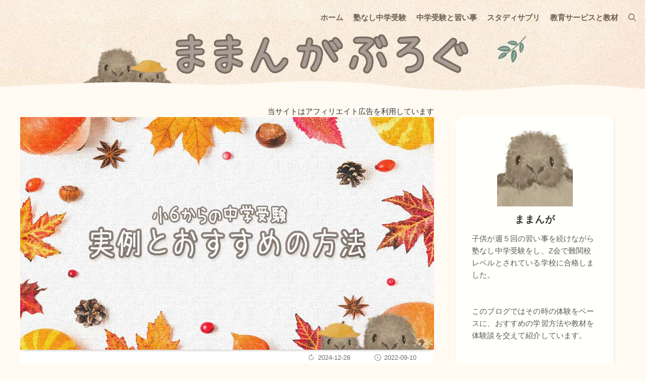

--- FILE ---
content_type: text/html; charset=UTF-8
request_url: https://mamangablog.com/chugaku_jyuken_start_6nen/
body_size: 57603
content:
<!DOCTYPE html>
<html lang="ja">
<head>
	<meta charset="UTF-8">
	<title>小6から中学受験はできる？失敗例と成功例から考える合格しやすい受験方法とおすすめの勉強法 &#8211; ままんがぶろぐ</title>
<meta name='robots' content='max-image-preview:large, max-snippet:-1, max-video-preview:-1' />
	<style>img:is([sizes="auto" i], [sizes^="auto," i]) { contain-intrinsic-size: 3000px 1500px }</style>
	<meta name="viewport" content="width=device-width, initial-scale=1"><link rel="canonical" href="https://mamangablog.com/chugaku_jyuken_start_6nen/">
<meta name="description" content="小６からの中学受験での失敗例と成功例を交えながら、小６から中学受験の準備を始める場合のおすすめの方法をまとめてみました。">
<meta property="og:title" content="小6から中学受験はできる？失敗例と成功例から考える合格しやすい受験方法とおすすめの勉強法 &#8211; ままんがぶろぐ">
<meta property="og:type" content="article">
<meta property="og:image" content="https://mamangablog.com/mgbwp/wp-content/uploads/2022/09/img_chugaku_jyuken_start_6nen_ec.jpg">
<meta property="og:image:width" content="1200">
<meta property="og:image:height" content="675">
<meta property="og:image:alt" content="小6から中学受験はできる？成功例と失敗例から考えるおすすめの方法">
<meta property="og:description" content="小６からの中学受験での失敗例と成功例を交えながら、小６から中学受験の準備を始める場合のおすすめの方法をまとめてみました。">
<meta property="og:url" content="https://mamangablog.com/chugaku_jyuken_start_6nen/">
<meta property="og:locale" content="ja">
<meta property="og:site_name" content="ままんがぶろぐ">
<meta property="article:published_time" content="2022-09-10T17:09:54+09:00">
<meta property="article:modified_time" content="2024-12-28T17:54:53+09:00">
<meta property="og:updated_time" content="2024-12-28T17:54:53+09:00">
<meta property="article:section" content="塾なし中学受験">
<meta property="article:tag" content="中学受験と習い事">
<meta name="twitter:card" content="summary_large_image">
<meta name="twitter:image" content="https://mamangablog.com/mgbwp/wp-content/uploads/2022/09/img_chugaku_jyuken_start_6nen_ec.jpg">
<link rel="alternate" type="application/rss+xml" title="ままんがぶろぐ &raquo; フィード" href="https://mamangablog.com/feed/" />
<link rel="alternate" type="application/rss+xml" title="ままんがぶろぐ &raquo; コメントフィード" href="https://mamangablog.com/comments/feed/" />
<script>
window._wpemojiSettings = {"baseUrl":"https:\/\/s.w.org\/images\/core\/emoji\/16.0.1\/72x72\/","ext":".png","svgUrl":"https:\/\/s.w.org\/images\/core\/emoji\/16.0.1\/svg\/","svgExt":".svg","source":{"concatemoji":"https:\/\/mamangablog.com\/mgbwp\/wp-includes\/js\/wp-emoji-release.min.js?ver=6.8.3"}};
/*! This file is auto-generated */
!function(s,n){var o,i,e;function c(e){try{var t={supportTests:e,timestamp:(new Date).valueOf()};sessionStorage.setItem(o,JSON.stringify(t))}catch(e){}}function p(e,t,n){e.clearRect(0,0,e.canvas.width,e.canvas.height),e.fillText(t,0,0);var t=new Uint32Array(e.getImageData(0,0,e.canvas.width,e.canvas.height).data),a=(e.clearRect(0,0,e.canvas.width,e.canvas.height),e.fillText(n,0,0),new Uint32Array(e.getImageData(0,0,e.canvas.width,e.canvas.height).data));return t.every(function(e,t){return e===a[t]})}function u(e,t){e.clearRect(0,0,e.canvas.width,e.canvas.height),e.fillText(t,0,0);for(var n=e.getImageData(16,16,1,1),a=0;a<n.data.length;a++)if(0!==n.data[a])return!1;return!0}function f(e,t,n,a){switch(t){case"flag":return n(e,"\ud83c\udff3\ufe0f\u200d\u26a7\ufe0f","\ud83c\udff3\ufe0f\u200b\u26a7\ufe0f")?!1:!n(e,"\ud83c\udde8\ud83c\uddf6","\ud83c\udde8\u200b\ud83c\uddf6")&&!n(e,"\ud83c\udff4\udb40\udc67\udb40\udc62\udb40\udc65\udb40\udc6e\udb40\udc67\udb40\udc7f","\ud83c\udff4\u200b\udb40\udc67\u200b\udb40\udc62\u200b\udb40\udc65\u200b\udb40\udc6e\u200b\udb40\udc67\u200b\udb40\udc7f");case"emoji":return!a(e,"\ud83e\udedf")}return!1}function g(e,t,n,a){var r="undefined"!=typeof WorkerGlobalScope&&self instanceof WorkerGlobalScope?new OffscreenCanvas(300,150):s.createElement("canvas"),o=r.getContext("2d",{willReadFrequently:!0}),i=(o.textBaseline="top",o.font="600 32px Arial",{});return e.forEach(function(e){i[e]=t(o,e,n,a)}),i}function t(e){var t=s.createElement("script");t.src=e,t.defer=!0,s.head.appendChild(t)}"undefined"!=typeof Promise&&(o="wpEmojiSettingsSupports",i=["flag","emoji"],n.supports={everything:!0,everythingExceptFlag:!0},e=new Promise(function(e){s.addEventListener("DOMContentLoaded",e,{once:!0})}),new Promise(function(t){var n=function(){try{var e=JSON.parse(sessionStorage.getItem(o));if("object"==typeof e&&"number"==typeof e.timestamp&&(new Date).valueOf()<e.timestamp+604800&&"object"==typeof e.supportTests)return e.supportTests}catch(e){}return null}();if(!n){if("undefined"!=typeof Worker&&"undefined"!=typeof OffscreenCanvas&&"undefined"!=typeof URL&&URL.createObjectURL&&"undefined"!=typeof Blob)try{var e="postMessage("+g.toString()+"("+[JSON.stringify(i),f.toString(),p.toString(),u.toString()].join(",")+"));",a=new Blob([e],{type:"text/javascript"}),r=new Worker(URL.createObjectURL(a),{name:"wpTestEmojiSupports"});return void(r.onmessage=function(e){c(n=e.data),r.terminate(),t(n)})}catch(e){}c(n=g(i,f,p,u))}t(n)}).then(function(e){for(var t in e)n.supports[t]=e[t],n.supports.everything=n.supports.everything&&n.supports[t],"flag"!==t&&(n.supports.everythingExceptFlag=n.supports.everythingExceptFlag&&n.supports[t]);n.supports.everythingExceptFlag=n.supports.everythingExceptFlag&&!n.supports.flag,n.DOMReady=!1,n.readyCallback=function(){n.DOMReady=!0}}).then(function(){return e}).then(function(){var e;n.supports.everything||(n.readyCallback(),(e=n.source||{}).concatemoji?t(e.concatemoji):e.wpemoji&&e.twemoji&&(t(e.twemoji),t(e.wpemoji)))}))}((window,document),window._wpemojiSettings);
</script>
<style id='wp-emoji-styles-inline-css'>

	img.wp-smiley, img.emoji {
		display: inline !important;
		border: none !important;
		box-shadow: none !important;
		height: 1em !important;
		width: 1em !important;
		margin: 0 0.07em !important;
		vertical-align: -0.1em !important;
		background: none !important;
		padding: 0 !important;
	}
</style>
<link rel='stylesheet' id='wp-block-library-css' href='https://mamangablog.com/mgbwp/wp-includes/css/dist/block-library/style.min.css?ver=6.8.3' media='all' />
<style id='classic-theme-styles-inline-css'>
/*! This file is auto-generated */
.wp-block-button__link{color:#fff;background-color:#32373c;border-radius:9999px;box-shadow:none;text-decoration:none;padding:calc(.667em + 2px) calc(1.333em + 2px);font-size:1.125em}.wp-block-file__button{background:#32373c;color:#fff;text-decoration:none}
</style>
<style id='global-styles-inline-css'>
:root{--wp--preset--aspect-ratio--square: 1;--wp--preset--aspect-ratio--4-3: 4/3;--wp--preset--aspect-ratio--3-4: 3/4;--wp--preset--aspect-ratio--3-2: 3/2;--wp--preset--aspect-ratio--2-3: 2/3;--wp--preset--aspect-ratio--16-9: 16/9;--wp--preset--aspect-ratio--9-16: 9/16;--wp--preset--color--black: #000000;--wp--preset--color--cyan-bluish-gray: #abb8c3;--wp--preset--color--white: #ffffff;--wp--preset--color--pale-pink: #f78da7;--wp--preset--color--vivid-red: #cf2e2e;--wp--preset--color--luminous-vivid-orange: #ff6900;--wp--preset--color--luminous-vivid-amber: #fcb900;--wp--preset--color--light-green-cyan: #7bdcb5;--wp--preset--color--vivid-green-cyan: #00d084;--wp--preset--color--pale-cyan-blue: #8ed1fc;--wp--preset--color--vivid-cyan-blue: #0693e3;--wp--preset--color--vivid-purple: #9b51e0;--wp--preset--color--contrast: var(--contrast);--wp--preset--color--contrast-2: var(--contrast-2);--wp--preset--color--contrast-3: var(--contrast-3);--wp--preset--color--base: var(--base);--wp--preset--color--base-2: var(--base-2);--wp--preset--color--base-3: var(--base-3);--wp--preset--color--accent: var(--accent);--wp--preset--gradient--vivid-cyan-blue-to-vivid-purple: linear-gradient(135deg,rgba(6,147,227,1) 0%,rgb(155,81,224) 100%);--wp--preset--gradient--light-green-cyan-to-vivid-green-cyan: linear-gradient(135deg,rgb(122,220,180) 0%,rgb(0,208,130) 100%);--wp--preset--gradient--luminous-vivid-amber-to-luminous-vivid-orange: linear-gradient(135deg,rgba(252,185,0,1) 0%,rgba(255,105,0,1) 100%);--wp--preset--gradient--luminous-vivid-orange-to-vivid-red: linear-gradient(135deg,rgba(255,105,0,1) 0%,rgb(207,46,46) 100%);--wp--preset--gradient--very-light-gray-to-cyan-bluish-gray: linear-gradient(135deg,rgb(238,238,238) 0%,rgb(169,184,195) 100%);--wp--preset--gradient--cool-to-warm-spectrum: linear-gradient(135deg,rgb(74,234,220) 0%,rgb(151,120,209) 20%,rgb(207,42,186) 40%,rgb(238,44,130) 60%,rgb(251,105,98) 80%,rgb(254,248,76) 100%);--wp--preset--gradient--blush-light-purple: linear-gradient(135deg,rgb(255,206,236) 0%,rgb(152,150,240) 100%);--wp--preset--gradient--blush-bordeaux: linear-gradient(135deg,rgb(254,205,165) 0%,rgb(254,45,45) 50%,rgb(107,0,62) 100%);--wp--preset--gradient--luminous-dusk: linear-gradient(135deg,rgb(255,203,112) 0%,rgb(199,81,192) 50%,rgb(65,88,208) 100%);--wp--preset--gradient--pale-ocean: linear-gradient(135deg,rgb(255,245,203) 0%,rgb(182,227,212) 50%,rgb(51,167,181) 100%);--wp--preset--gradient--electric-grass: linear-gradient(135deg,rgb(202,248,128) 0%,rgb(113,206,126) 100%);--wp--preset--gradient--midnight: linear-gradient(135deg,rgb(2,3,129) 0%,rgb(40,116,252) 100%);--wp--preset--font-size--small: 13px;--wp--preset--font-size--medium: 20px;--wp--preset--font-size--large: 36px;--wp--preset--font-size--x-large: 42px;--wp--preset--spacing--20: 0.44rem;--wp--preset--spacing--30: 0.67rem;--wp--preset--spacing--40: 1rem;--wp--preset--spacing--50: 1.5rem;--wp--preset--spacing--60: 2.25rem;--wp--preset--spacing--70: 3.38rem;--wp--preset--spacing--80: 5.06rem;--wp--preset--shadow--natural: 6px 6px 9px rgba(0, 0, 0, 0.2);--wp--preset--shadow--deep: 12px 12px 50px rgba(0, 0, 0, 0.4);--wp--preset--shadow--sharp: 6px 6px 0px rgba(0, 0, 0, 0.2);--wp--preset--shadow--outlined: 6px 6px 0px -3px rgba(255, 255, 255, 1), 6px 6px rgba(0, 0, 0, 1);--wp--preset--shadow--crisp: 6px 6px 0px rgba(0, 0, 0, 1);}:where(.is-layout-flex){gap: 0.5em;}:where(.is-layout-grid){gap: 0.5em;}body .is-layout-flex{display: flex;}.is-layout-flex{flex-wrap: wrap;align-items: center;}.is-layout-flex > :is(*, div){margin: 0;}body .is-layout-grid{display: grid;}.is-layout-grid > :is(*, div){margin: 0;}:where(.wp-block-columns.is-layout-flex){gap: 2em;}:where(.wp-block-columns.is-layout-grid){gap: 2em;}:where(.wp-block-post-template.is-layout-flex){gap: 1.25em;}:where(.wp-block-post-template.is-layout-grid){gap: 1.25em;}.has-black-color{color: var(--wp--preset--color--black) !important;}.has-cyan-bluish-gray-color{color: var(--wp--preset--color--cyan-bluish-gray) !important;}.has-white-color{color: var(--wp--preset--color--white) !important;}.has-pale-pink-color{color: var(--wp--preset--color--pale-pink) !important;}.has-vivid-red-color{color: var(--wp--preset--color--vivid-red) !important;}.has-luminous-vivid-orange-color{color: var(--wp--preset--color--luminous-vivid-orange) !important;}.has-luminous-vivid-amber-color{color: var(--wp--preset--color--luminous-vivid-amber) !important;}.has-light-green-cyan-color{color: var(--wp--preset--color--light-green-cyan) !important;}.has-vivid-green-cyan-color{color: var(--wp--preset--color--vivid-green-cyan) !important;}.has-pale-cyan-blue-color{color: var(--wp--preset--color--pale-cyan-blue) !important;}.has-vivid-cyan-blue-color{color: var(--wp--preset--color--vivid-cyan-blue) !important;}.has-vivid-purple-color{color: var(--wp--preset--color--vivid-purple) !important;}.has-black-background-color{background-color: var(--wp--preset--color--black) !important;}.has-cyan-bluish-gray-background-color{background-color: var(--wp--preset--color--cyan-bluish-gray) !important;}.has-white-background-color{background-color: var(--wp--preset--color--white) !important;}.has-pale-pink-background-color{background-color: var(--wp--preset--color--pale-pink) !important;}.has-vivid-red-background-color{background-color: var(--wp--preset--color--vivid-red) !important;}.has-luminous-vivid-orange-background-color{background-color: var(--wp--preset--color--luminous-vivid-orange) !important;}.has-luminous-vivid-amber-background-color{background-color: var(--wp--preset--color--luminous-vivid-amber) !important;}.has-light-green-cyan-background-color{background-color: var(--wp--preset--color--light-green-cyan) !important;}.has-vivid-green-cyan-background-color{background-color: var(--wp--preset--color--vivid-green-cyan) !important;}.has-pale-cyan-blue-background-color{background-color: var(--wp--preset--color--pale-cyan-blue) !important;}.has-vivid-cyan-blue-background-color{background-color: var(--wp--preset--color--vivid-cyan-blue) !important;}.has-vivid-purple-background-color{background-color: var(--wp--preset--color--vivid-purple) !important;}.has-black-border-color{border-color: var(--wp--preset--color--black) !important;}.has-cyan-bluish-gray-border-color{border-color: var(--wp--preset--color--cyan-bluish-gray) !important;}.has-white-border-color{border-color: var(--wp--preset--color--white) !important;}.has-pale-pink-border-color{border-color: var(--wp--preset--color--pale-pink) !important;}.has-vivid-red-border-color{border-color: var(--wp--preset--color--vivid-red) !important;}.has-luminous-vivid-orange-border-color{border-color: var(--wp--preset--color--luminous-vivid-orange) !important;}.has-luminous-vivid-amber-border-color{border-color: var(--wp--preset--color--luminous-vivid-amber) !important;}.has-light-green-cyan-border-color{border-color: var(--wp--preset--color--light-green-cyan) !important;}.has-vivid-green-cyan-border-color{border-color: var(--wp--preset--color--vivid-green-cyan) !important;}.has-pale-cyan-blue-border-color{border-color: var(--wp--preset--color--pale-cyan-blue) !important;}.has-vivid-cyan-blue-border-color{border-color: var(--wp--preset--color--vivid-cyan-blue) !important;}.has-vivid-purple-border-color{border-color: var(--wp--preset--color--vivid-purple) !important;}.has-vivid-cyan-blue-to-vivid-purple-gradient-background{background: var(--wp--preset--gradient--vivid-cyan-blue-to-vivid-purple) !important;}.has-light-green-cyan-to-vivid-green-cyan-gradient-background{background: var(--wp--preset--gradient--light-green-cyan-to-vivid-green-cyan) !important;}.has-luminous-vivid-amber-to-luminous-vivid-orange-gradient-background{background: var(--wp--preset--gradient--luminous-vivid-amber-to-luminous-vivid-orange) !important;}.has-luminous-vivid-orange-to-vivid-red-gradient-background{background: var(--wp--preset--gradient--luminous-vivid-orange-to-vivid-red) !important;}.has-very-light-gray-to-cyan-bluish-gray-gradient-background{background: var(--wp--preset--gradient--very-light-gray-to-cyan-bluish-gray) !important;}.has-cool-to-warm-spectrum-gradient-background{background: var(--wp--preset--gradient--cool-to-warm-spectrum) !important;}.has-blush-light-purple-gradient-background{background: var(--wp--preset--gradient--blush-light-purple) !important;}.has-blush-bordeaux-gradient-background{background: var(--wp--preset--gradient--blush-bordeaux) !important;}.has-luminous-dusk-gradient-background{background: var(--wp--preset--gradient--luminous-dusk) !important;}.has-pale-ocean-gradient-background{background: var(--wp--preset--gradient--pale-ocean) !important;}.has-electric-grass-gradient-background{background: var(--wp--preset--gradient--electric-grass) !important;}.has-midnight-gradient-background{background: var(--wp--preset--gradient--midnight) !important;}.has-small-font-size{font-size: var(--wp--preset--font-size--small) !important;}.has-medium-font-size{font-size: var(--wp--preset--font-size--medium) !important;}.has-large-font-size{font-size: var(--wp--preset--font-size--large) !important;}.has-x-large-font-size{font-size: var(--wp--preset--font-size--x-large) !important;}
:where(.wp-block-post-template.is-layout-flex){gap: 1.25em;}:where(.wp-block-post-template.is-layout-grid){gap: 1.25em;}
:where(.wp-block-columns.is-layout-flex){gap: 2em;}:where(.wp-block-columns.is-layout-grid){gap: 2em;}
:root :where(.wp-block-pullquote){font-size: 1.5em;line-height: 1.6;}
</style>
<link rel='stylesheet' id='ez-toc-css' href='https://mamangablog.com/mgbwp/wp-content/plugins/easy-table-of-contents/assets/css/screen.min.css?ver=2.0.80' media='all' />
<style id='ez-toc-inline-css'>
div#ez-toc-container .ez-toc-title {font-size: 1em;}div#ez-toc-container .ez-toc-title {font-weight: 600;}div#ez-toc-container ul li , div#ez-toc-container ul li a {font-size: 0.9em;}div#ez-toc-container ul li , div#ez-toc-container ul li a {font-weight: 500;}div#ez-toc-container nav ul ul li {font-size: 90%;}div#ez-toc-container {background: #fff;border: 1px solid #ffffff;width: 100%;}div#ez-toc-container p.ez-toc-title , #ez-toc-container .ez_toc_custom_title_icon , #ez-toc-container .ez_toc_custom_toc_icon {color: #351b19;}div#ez-toc-container ul.ez-toc-list a {color: #333333;}div#ez-toc-container ul.ez-toc-list a:hover {color: #2a6496;}div#ez-toc-container ul.ez-toc-list a:visited {color: #333333;}.ez-toc-counter nav ul li a::before {color: ;}.ez-toc-box-title {font-weight: bold; margin-bottom: 10px; text-align: center; text-transform: uppercase; letter-spacing: 1px; color: #666; padding-bottom: 5px;position:absolute;top:-4%;left:5%;background-color: inherit;transition: top 0.3s ease;}.ez-toc-box-title.toc-closed {top:-25%;}
.ez-toc-container-direction {direction: ltr;}.ez-toc-counter ul {direction: ltr;counter-reset: item ;}.ez-toc-counter nav ul li a::before {content: counter(item, disclosure-closed) '  ';margin-right: .2em; counter-increment: item;flex-grow: 0;flex-shrink: 0;float: left; }.ez-toc-widget-direction {direction: ltr;}.ez-toc-widget-container ul {direction: ltr;counter-reset: item ;}.ez-toc-widget-container nav ul li a::before {content: counter(item, disclosure-closed) '  ';margin-right: .2em; counter-increment: item;flex-grow: 0;flex-shrink: 0;float: left; }
</style>
<link rel='stylesheet' id='generate-widget-areas-css' href='https://mamangablog.com/mgbwp/wp-content/themes/generatepress/assets/css/components/widget-areas.min.css?ver=3.6.1' media='all' />
<link rel='stylesheet' id='generate-style-css' href='https://mamangablog.com/mgbwp/wp-content/themes/generatepress/assets/css/main.min.css?ver=3.6.1' media='all' />
<style id='generate-style-inline-css'>
.no-featured-image-padding .featured-image {margin-left:-35px;margin-right:-35px;}.post-image-above-header .no-featured-image-padding .inside-article .featured-image {margin-top:-5px;}@media (max-width:768px){.no-featured-image-padding .featured-image {margin-left:-15px;margin-right:-15px;}.post-image-above-header .no-featured-image-padding .inside-article .featured-image {margin-top:-5px;}}
body{background-color:#fffaf2;color:#333333;}a{color:#1e73be;}a:hover, a:focus, a:active{color:#00f783;}.wp-block-group__inner-container{max-width:1200px;margin-left:auto;margin-right:auto;}.navigation-search{position:absolute;left:-99999px;pointer-events:none;visibility:hidden;z-index:20;width:100%;top:0;transition:opacity 100ms ease-in-out;opacity:0;}.navigation-search.nav-search-active{left:0;right:0;pointer-events:auto;visibility:visible;opacity:1;}.navigation-search input[type="search"]{outline:0;border:0;vertical-align:bottom;line-height:1;opacity:0.9;width:100%;z-index:20;border-radius:0;-webkit-appearance:none;height:60px;}.navigation-search input::-ms-clear{display:none;width:0;height:0;}.navigation-search input::-ms-reveal{display:none;width:0;height:0;}.navigation-search input::-webkit-search-decoration, .navigation-search input::-webkit-search-cancel-button, .navigation-search input::-webkit-search-results-button, .navigation-search input::-webkit-search-results-decoration{display:none;}.gen-sidebar-nav .navigation-search{top:auto;bottom:0;}:root{--contrast:#222222;--contrast-2:#575760;--contrast-3:#b2b2be;--base:#f0f0f0;--base-2:#f7f8f9;--base-3:#ffffff;--accent:#4678b2;}:root .has-contrast-color{color:var(--contrast);}:root .has-contrast-background-color{background-color:var(--contrast);}:root .has-contrast-2-color{color:var(--contrast-2);}:root .has-contrast-2-background-color{background-color:var(--contrast-2);}:root .has-contrast-3-color{color:var(--contrast-3);}:root .has-contrast-3-background-color{background-color:var(--contrast-3);}:root .has-base-color{color:var(--base);}:root .has-base-background-color{background-color:var(--base);}:root .has-base-2-color{color:var(--base-2);}:root .has-base-2-background-color{background-color:var(--base-2);}:root .has-base-3-color{color:var(--base-3);}:root .has-base-3-background-color{background-color:var(--base-3);}:root .has-accent-color{color:var(--accent);}:root .has-accent-background-color{background-color:var(--accent);}body, button, input, select, textarea{font-family:inherit;font-size:17px;}body{line-height:2.5em;}p{margin-bottom:3em;}@media (max-width: 1024px){body, button, input, select, textarea{font-size:16px;}}@media (max-width:768px){body, button, input, select, textarea{font-size:15px;}body{line-height:2.5em;}}.main-title{font-size:25px;}.main-navigation a, .main-navigation .menu-toggle, .main-navigation .menu-bar-items{font-weight:bold;}h1.entry-title{font-weight:600;font-size:24px;line-height:1.4;}@media (max-width: 1024px){h1.entry-title{font-size:22px;}}@media (max-width:768px){h1.entry-title{font-size:20px;}}h2.entry-title{font-weight:600;font-size:20px;line-height:1.4;}.site-info{font-size:12px;}h1{font-weight:700;font-size:28px;line-height:1.4;}h2{font-weight:bold;font-size:22px;line-height:1.4;margin-bottom:2em;}@media (max-width: 1024px){h2{font-size:20px;}}@media (max-width:768px){h2{font-size:18px;}}h3{font-weight:bold;font-size:20px;line-height:1.4;}@media (max-width: 1024px){h3{font-size:18px;}}@media (max-width:768px){h3{font-size:17px;}}h4{font-weight:bold;font-size:20px;line-height:1.4;}@media (max-width: 1024px){h4{font-size:18px;}}@media (max-width:768px){h4{font-size:17px;}}h5{line-height:1.4em;}@media (max-width: 1024px){h5{font-size:18px;}}@media (max-width:768px){h5{font-size:17px;}}.top-bar{background-color:#636363;color:#ffffff;}.top-bar a{color:#ffffff;}.top-bar a:hover{color:#303030;}.site-header{background-color:var(--base-3);}.main-title a,.main-title a:hover{color:#222222;}.site-description{color:#757575;}.main-navigation,.main-navigation ul ul{background-color:rgba(242,230,213,0.96);}.main-navigation .main-nav ul li a, .main-navigation .menu-toggle, .main-navigation .menu-bar-items{color:#6d6053;}.main-navigation .main-nav ul li:not([class*="current-menu-"]):hover > a, .main-navigation .main-nav ul li:not([class*="current-menu-"]):focus > a, .main-navigation .main-nav ul li.sfHover:not([class*="current-menu-"]) > a, .main-navigation .menu-bar-item:hover > a, .main-navigation .menu-bar-item.sfHover > a{color:#7a8896;background-color:rgba(255,255,255,0);}button.menu-toggle:hover,button.menu-toggle:focus{color:#6d6053;}.main-navigation .main-nav ul li[class*="current-menu-"] > a{background-color:rgba(255,255,255,0);}.navigation-search input[type="search"],.navigation-search input[type="search"]:active, .navigation-search input[type="search"]:focus, .main-navigation .main-nav ul li.search-item.active > a, .main-navigation .menu-bar-items .search-item.active > a{color:#7a8896;background-color:rgba(148,158,181,0.94);opacity:1;}.main-navigation ul ul{background-color:#eaeaea;}.main-navigation .main-nav ul ul li a{color:#515151;}.main-navigation .main-nav ul ul li:not([class*="current-menu-"]):hover > a,.main-navigation .main-nav ul ul li:not([class*="current-menu-"]):focus > a, .main-navigation .main-nav ul ul li.sfHover:not([class*="current-menu-"]) > a{color:#7a8896;background-color:#eaeaea;}.main-navigation .main-nav ul ul li[class*="current-menu-"] > a{background-color:#eaeaea;}.separate-containers .inside-article, .separate-containers .comments-area, .separate-containers .page-header, .one-container .container, .separate-containers .paging-navigation, .inside-page-header{background-color:#fffaf2;}.entry-title a{color:#222222;}.entry-title a:hover{color:#55555e;}.entry-meta{color:#595959;}.sidebar .widget{background-color:#ffffff;}.footer-widgets{background-color:#ffffff;}.footer-widgets .widget-title{color:#000000;}.site-info{color:#ffffff;background-color:#57544f;}.site-info a{color:#ffffff;}.site-info a:hover{color:#d3d3d3;}.footer-bar .widget_nav_menu .current-menu-item a{color:#d3d3d3;}input[type="text"],input[type="email"],input[type="url"],input[type="password"],input[type="search"],input[type="tel"],input[type="number"],textarea,select{color:#666666;background-color:#fafafa;border-color:#cccccc;}input[type="text"]:focus,input[type="email"]:focus,input[type="url"]:focus,input[type="password"]:focus,input[type="search"]:focus,input[type="tel"]:focus,input[type="number"]:focus,textarea:focus,select:focus{color:#666666;background-color:#ffffff;border-color:#bfbfbf;}button,html input[type="button"],input[type="reset"],input[type="submit"],a.button,a.wp-block-button__link:not(.has-background){color:#ffffff;background-color:#55555e;}button:hover,html input[type="button"]:hover,input[type="reset"]:hover,input[type="submit"]:hover,a.button:hover,button:focus,html input[type="button"]:focus,input[type="reset"]:focus,input[type="submit"]:focus,a.button:focus,a.wp-block-button__link:not(.has-background):active,a.wp-block-button__link:not(.has-background):focus,a.wp-block-button__link:not(.has-background):hover{color:#ffffff;background-color:#3f4047;}a.generate-back-to-top{background-color:rgba( 0,0,0,0.4 );color:#ffffff;}a.generate-back-to-top:hover,a.generate-back-to-top:focus{background-color:rgba( 0,0,0,0.6 );color:#ffffff;}:root{--gp-search-modal-bg-color:var(--base-3);--gp-search-modal-text-color:var(--contrast);--gp-search-modal-overlay-bg-color:rgba(0,0,0,0.2);}@media (max-width: 768px){.main-navigation .menu-bar-item:hover > a, .main-navigation .menu-bar-item.sfHover > a{background:none;color:#6d6053;}}.inside-header{padding:10px;}.nav-below-header .main-navigation .inside-navigation.grid-container, .nav-above-header .main-navigation .inside-navigation.grid-container{padding:0px;}.separate-containers .inside-article, .separate-containers .comments-area, .separate-containers .page-header, .separate-containers .paging-navigation, .one-container .site-content, .inside-page-header{padding:5px 35px 5px 35px;}.site-main .wp-block-group__inner-container{padding:5px 35px 5px 35px;}.separate-containers .paging-navigation{padding-top:20px;padding-bottom:20px;}.entry-content .alignwide, body:not(.no-sidebar) .entry-content .alignfull{margin-left:-35px;width:calc(100% + 70px);max-width:calc(100% + 70px);}.one-container.right-sidebar .site-main,.one-container.both-right .site-main{margin-right:35px;}.one-container.left-sidebar .site-main,.one-container.both-left .site-main{margin-left:35px;}.one-container.both-sidebars .site-main{margin:0px 35px 0px 35px;}.one-container.archive .post:not(:last-child):not(.is-loop-template-item), .one-container.blog .post:not(:last-child):not(.is-loop-template-item){padding-bottom:5px;}.main-navigation .main-nav ul li a,.menu-toggle,.main-navigation .menu-bar-item > a{padding-left:10px;padding-right:10px;line-height:50px;}.main-navigation .main-nav ul ul li a{padding:10px;}.navigation-search input[type="search"]{height:50px;}.rtl .menu-item-has-children .dropdown-menu-toggle{padding-left:10px;}.menu-item-has-children .dropdown-menu-toggle{padding-right:10px;}.rtl .main-navigation .main-nav ul li.menu-item-has-children > a{padding-right:10px;}.footer-widgets-container{padding:10px;}.inside-site-info{padding:20px 0px 20px 0px;}@media (max-width:768px){.separate-containers .inside-article, .separate-containers .comments-area, .separate-containers .page-header, .separate-containers .paging-navigation, .one-container .site-content, .inside-page-header{padding:5px 15px 5px 15px;}.site-main .wp-block-group__inner-container{padding:5px 15px 5px 15px;}.inside-top-bar{padding-right:30px;padding-left:30px;}.inside-header{padding-top:0px;padding-right:0px;padding-left:0px;}.widget-area .widget{padding-top:30px;padding-right:30px;padding-bottom:30px;padding-left:30px;}.footer-widgets-container{padding-top:0px;padding-right:0px;padding-bottom:0px;padding-left:0px;}.inside-site-info{padding-right:30px;padding-left:30px;}.entry-content .alignwide, body:not(.no-sidebar) .entry-content .alignfull{margin-left:-15px;width:calc(100% + 30px);max-width:calc(100% + 30px);}.one-container .site-main .paging-navigation{margin-bottom:20px;}}/* End cached CSS */.is-right-sidebar{width:30%;}.is-left-sidebar{width:30%;}.site-content .content-area{width:70%;}@media (max-width: 768px){.main-navigation .menu-toggle,.sidebar-nav-mobile:not(#sticky-placeholder){display:block;}.main-navigation ul,.gen-sidebar-nav,.main-navigation:not(.slideout-navigation):not(.toggled) .main-nav > ul,.has-inline-mobile-toggle #site-navigation .inside-navigation > *:not(.navigation-search):not(.main-nav){display:none;}.nav-align-right .inside-navigation,.nav-align-center .inside-navigation{justify-content:space-between;}.has-inline-mobile-toggle .mobile-menu-control-wrapper{display:flex;flex-wrap:wrap;}.has-inline-mobile-toggle .inside-header{flex-direction:row;text-align:left;flex-wrap:wrap;}.has-inline-mobile-toggle .header-widget,.has-inline-mobile-toggle #site-navigation{flex-basis:100%;}.nav-float-left .has-inline-mobile-toggle #site-navigation{order:10;}}
.site-header{background-repeat:no-repeat;}.main-navigation, .main-navigation .menu-toggle{background-repeat:no-repeat;}
.dynamic-author-image-rounded{border-radius:100%;}.dynamic-featured-image, .dynamic-author-image{vertical-align:middle;}.one-container.blog .dynamic-content-template:not(:last-child), .one-container.archive .dynamic-content-template:not(:last-child){padding-bottom:0px;}.dynamic-entry-excerpt > p:last-child{margin-bottom:0px;}
.main-navigation .main-nav ul li a,.menu-toggle,.main-navigation .menu-bar-item > a{transition: line-height 300ms ease}.main-navigation.toggled .main-nav > ul{background-color: rgba(242,230,213,0.96)}.sticky-enabled .gen-sidebar-nav.is_stuck .main-navigation {margin-bottom: 0px;}.sticky-enabled .gen-sidebar-nav.is_stuck {z-index: 500;}.sticky-enabled .main-navigation.is_stuck {box-shadow: 0 2px 2px -2px rgba(0, 0, 0, .2);}.navigation-stick:not(.gen-sidebar-nav) {left: 0;right: 0;width: 100% !important;}.both-sticky-menu .main-navigation:not(#mobile-header).toggled .main-nav > ul,.mobile-sticky-menu .main-navigation:not(#mobile-header).toggled .main-nav > ul,.mobile-header-sticky #mobile-header.toggled .main-nav > ul {position: absolute;left: 0;right: 0;z-index: 999;}@media (max-width: 768px){#sticky-placeholder{height:0;overflow:hidden;}.has-inline-mobile-toggle #site-navigation.toggled{margin-top:0;}.has-inline-mobile-menu #site-navigation.toggled .main-nav > ul{top:1.5em;}}.nav-float-right .navigation-stick {width: 100% !important;left: 0;}.nav-float-right .navigation-stick .navigation-branding {margin-right: auto;}.main-navigation.has-sticky-branding:not(.grid-container) .inside-navigation:not(.grid-container) .navigation-branding{margin-left: 10px;}.main-navigation.navigation-stick.has-sticky-branding .inside-navigation.grid-container{padding-left:10px;padding-right:10px;}@media (max-width:768px){.main-navigation.navigation-stick.has-sticky-branding .inside-navigation.grid-container{padding-left:0;padding-right:0;}}
.page-hero{background-image:url(https://mamangablog.com/mgbwp/wp-content/uploads/2021/12/logo3.png);background-size:cover;background-repeat:no-repeat;}.page-hero .inside-page-hero.grid-container{max-width:calc(1200px - 0px - 0px);}.inside-page-hero > *:last-child{margin-bottom:0px;}.header-wrap{position:absolute;left:0px;right:0px;z-index:10;}.header-wrap .site-header{background:transparent;}.header-wrap #site-navigation:not(.toggled), .header-wrap #mobile-header:not(.toggled):not(.navigation-stick), .has-inline-mobile-toggle .mobile-menu-control-wrapper{background:transparent;}.header-wrap #site-navigation:not(.toggled) .main-nav > ul > li:hover > a, .header-wrap #site-navigation:not(.toggled) .main-nav > ul > li:focus > a, .header-wrap #site-navigation:not(.toggled) .main-nav > ul > li.sfHover > a, .header-wrap #mobile-header:not(.toggled) .main-nav > ul > li:hover > a, .header-wrap #site-navigation:not(.toggled) .menu-bar-item:not(.close-search):hover > a, .header-wrap #mobile-header:not(.toggled) .menu-bar-item:not(.close-search):hover > a, .header-wrap #site-navigation:not(.toggled) .menu-bar-item:not(.close-search).sfHover > a, .header-wrap #mobile-header:not(.toggled) .menu-bar-item:not(.close-search).sfHover > a{background:transparent;}.header-wrap #site-navigation:not(.toggled) .main-nav > ul > li[class*="current-menu-"] > a, .header-wrap #mobile-header:not(.toggled) .main-nav > ul > li[class*="current-menu-"] > a, .header-wrap #site-navigation:not(.toggled) .main-nav > ul > li[class*="current-menu-"]:hover > a, .header-wrap #mobile-header:not(.toggled) .main-nav > ul > li[class*="current-menu-"]:hover > a{background:transparent;}
@media (max-width: 768px){.main-navigation .menu-toggle,.main-navigation .mobile-bar-items a,.main-navigation .menu-bar-item > a{padding-left:20px;padding-right:20px;}.main-navigation .main-nav ul li a,.main-navigation .menu-toggle,.main-navigation .mobile-bar-items a,.main-navigation .menu-bar-item > a{line-height:50px;}.main-navigation .site-logo.navigation-logo img, .mobile-header-navigation .site-logo.mobile-header-logo img, .navigation-search input[type="search"]{height:50px;}}.main-navigation.slideout-navigation .main-nav > ul > li > a{line-height:27px;}
</style>
<style id='generateblocks-inline-css'>
.gb-block-image-cdc4ff00{margin:2em;text-align:center;}.gb-image-cdc4ff00{vertical-align:middle;box-shadow: 2px 2px 4px 1px rgba(112, 100, 86, 0.1);}.gb-image-fa7a290f{vertical-align:middle;}.gb-image-ebb0e69e{border-radius:4px;border:var(--contrast);vertical-align:middle;}figcaption.gb-headline-64b11859{font-size:13px;}p.gb-headline-8984a131{display:flex;align-items:center;line-height:2em;letter-spacing:0.02em;padding-left:1em;margin-bottom:2em;}p.gb-headline-8984a131 .gb-icon{line-height:0;color:#aba095;padding-right:0.5em;}p.gb-headline-8984a131 .gb-icon svg{width:1em;height:1em;fill:currentColor;}p.gb-headline-bde1b344{display:flex;align-items:center;line-height:2em;letter-spacing:0.02em;padding-left:1em;margin-bottom:1em;}p.gb-headline-bde1b344 .gb-icon{line-height:0;color:#aba095;padding-right:0.5em;}p.gb-headline-bde1b344 .gb-icon svg{width:1em;height:1em;fill:currentColor;}p.gb-headline-e9414a3e{display:flex;align-items:center;line-height:2em;letter-spacing:0.02em;padding-left:1em;margin-bottom:2em;}p.gb-headline-e9414a3e .gb-icon{line-height:0;color:#aba095;padding-right:0.5em;}p.gb-headline-e9414a3e .gb-icon svg{width:1em;height:1em;fill:currentColor;}p.gb-headline-d6bf8810{display:flex;align-items:center;line-height:2em;letter-spacing:0.02em;padding-left:1em;margin-bottom:2em;}p.gb-headline-d6bf8810 .gb-icon{line-height:0;color:#aba095;padding-right:0.5em;}p.gb-headline-d6bf8810 .gb-icon svg{width:1em;height:1em;fill:currentColor;}p.gb-headline-c6f5b3c7{display:flex;align-items:center;line-height:2em;letter-spacing:0.02em;padding-left:1em;margin-bottom:1em;}p.gb-headline-c6f5b3c7 .gb-icon{line-height:0;color:#aba095;padding-right:0.5em;}p.gb-headline-c6f5b3c7 .gb-icon svg{width:1em;height:1em;fill:currentColor;}p.gb-headline-8a09e4b3{letter-spacing:0.02em;padding-right:.5em;padding-left:.5em;margin-bottom:0em;}p.gb-headline-d0894c96{letter-spacing:0.02em;padding-right:.5em;padding-left:.5em;margin-bottom:0em;}p.gb-headline-045c3cb7{display:flex;align-items:center;letter-spacing:0.02em;margin-bottom:0em;}p.gb-headline-045c3cb7 .gb-icon{line-height:0;padding-right:0.5em;}p.gb-headline-045c3cb7 .gb-icon svg{width:2em;height:2em;fill:currentColor;}p.gb-headline-8732c2a5{letter-spacing:0.02em;padding-left:1em;margin-bottom:0em;}p.gb-headline-f6707229{letter-spacing:0.02em;padding-left:1em;margin-bottom:0em;}p.gb-headline-3313414a{letter-spacing:0.02em;padding-left:1em;margin-bottom:0em;}p.gb-headline-5ecbcbe3{display:flex;align-items:center;letter-spacing:0.02em;margin-bottom:0em;}p.gb-headline-5ecbcbe3 .gb-icon{line-height:0;padding-right:0.5em;}p.gb-headline-5ecbcbe3 .gb-icon svg{width:2em;height:2em;fill:currentColor;}p.gb-headline-a8f0b768{letter-spacing:0.02em;padding-left:1em;margin-bottom:0em;}p.gb-headline-ee5bd021{letter-spacing:0.02em;padding-left:1em;margin-bottom:0em;}p.gb-headline-e9184465{letter-spacing:0.02em;padding-left:1em;margin-bottom:0em;}p.gb-headline-b7f1e99b{display:flex;align-items:center;line-height:2em;letter-spacing:0.02em;padding-left:1em;margin-bottom:2em;}p.gb-headline-b7f1e99b .gb-icon{line-height:0;color:#aba095;padding-right:0.5em;}p.gb-headline-b7f1e99b .gb-icon svg{width:1em;height:1em;fill:currentColor;}p.gb-headline-6bba308e{display:flex;align-items:center;line-height:2em;letter-spacing:0.02em;padding-left:1em;margin-bottom:2em;}p.gb-headline-6bba308e .gb-icon{line-height:0;color:#aba095;padding-right:0.5em;}p.gb-headline-6bba308e .gb-icon svg{width:1em;height:1em;fill:currentColor;}p.gb-headline-ba4b0bb5{display:flex;align-items:center;line-height:2em;letter-spacing:0.02em;padding-left:1em;margin-bottom:1em;}p.gb-headline-ba4b0bb5 .gb-icon{line-height:0;color:#aba095;padding-right:0.5em;}p.gb-headline-ba4b0bb5 .gb-icon svg{width:1em;height:1em;fill:currentColor;}p.gb-headline-1508a721{letter-spacing:0.02em;padding-right:.5em;padding-left:.5em;margin-bottom:0em;}figcaption.gb-headline-09bf65e3{font-size:13px;text-align:center;}p.gb-headline-d5147f4c{font-size:15px;line-height:2em;letter-spacing:0.02em;font-weight:bold;margin-bottom:2em;}p.gb-headline-d5147f4c a{color:var(--accent);}.gb-headline-d5147f4c:hover{transform:translate3d(-2px,-2px,0);}.gb-headline-d5147f4c{transition:all 0.4s ease;}p.gb-headline-9a6fc2ec{font-size:11px;line-height:0em;text-align:center;padding-top:0.5em;margin-bottom:0px;display:flex;justify-content:center;align-items:center;}p.gb-headline-9a6fc2ec .gb-icon{line-height:0;padding-right:0.5em;display:inline-flex;}p.gb-headline-9a6fc2ec .gb-icon svg{width:2em;height:2em;fill:currentColor;}p.gb-headline-a9a8c8e3{font-size:9px;line-height:2.4em;letter-spacing:-0.02em;font-weight:normal;text-align:center;padding-bottom:0.1em;margin-bottom:0px;}p.gb-headline-4d6ec89b{font-size:11px;line-height:0em;text-align:center;padding-top:0.5em;margin-bottom:0px;display:flex;justify-content:center;align-items:center;}p.gb-headline-4d6ec89b .gb-icon{line-height:0;padding-right:0.5em;display:inline-flex;}p.gb-headline-4d6ec89b .gb-icon svg{width:2em;height:2em;fill:currentColor;}p.gb-headline-5c034b81{font-size:9px;line-height:2.4em;letter-spacing:-0.02em;font-weight:normal;text-align:center;padding-bottom:0.1em;margin-bottom:0px;}p.gb-headline-a8d223f6{font-size:11px;line-height:0em;text-align:center;padding-top:0.5em;margin-bottom:0px;display:flex;justify-content:center;align-items:center;}p.gb-headline-a8d223f6 .gb-icon{line-height:0;padding-right:0.5em;display:inline-flex;}p.gb-headline-a8d223f6 .gb-icon svg{width:2em;height:2em;fill:currentColor;}p.gb-headline-6eeafaea{font-size:9px;line-height:2.4em;letter-spacing:-0.02em;font-weight:normal;text-align:center;padding-bottom:0.1em;margin-bottom:0px;}p.gb-headline-61246975{font-size:11px;line-height:0em;text-align:center;padding-top:0.5em;margin-bottom:0px;display:flex;justify-content:center;align-items:center;}p.gb-headline-61246975 .gb-icon{line-height:0;padding-right:0.5em;display:inline-flex;}p.gb-headline-61246975 .gb-icon svg{width:2em;height:2em;fill:currentColor;}p.gb-headline-56dcaccb{font-size:9px;line-height:2.4em;letter-spacing:-0.02em;font-weight:normal;text-align:center;padding-bottom:0.1em;margin-bottom:0px;}p.gb-headline-d861f23f{font-size:11px;line-height:0em;text-align:center;padding-top:0.5em;margin-bottom:0px;display:flex;justify-content:center;align-items:center;}p.gb-headline-d861f23f .gb-icon{line-height:0;padding-right:0.5em;display:inline-flex;}p.gb-headline-d861f23f .gb-icon svg{width:2em;height:2em;fill:currentColor;}p.gb-headline-45916b77{font-size:9px;line-height:2.4em;letter-spacing:-0.02em;font-weight:normal;text-align:center;padding-bottom:0.1em;margin-bottom:0px;}p.gb-headline-ed203345{font-size:19px;letter-spacing:0.04em;font-weight:600;text-align:center;margin:2%;border-radius:0;border:0px solid;}p.gb-headline-45e36914{font-size:15px;line-height:1.6em;letter-spacing:0.01em;margin-bottom:4%;color:#595959;}p.gb-headline-446321e7{font-size:15px;line-height:1.6em;letter-spacing:0.01em;margin-bottom:4%;color:#595959;}p.gb-headline-531b4ee5{font-size:15px;line-height:1.6em;letter-spacing:0.01em;margin-bottom:4%;color:#595959;}p.gb-headline-290da24e{font-size:14px;line-height:1.7em;letter-spacing:0.01em;margin-bottom:0px;color:#595959;}p.gb-headline-c9d3a952{line-height:1.2em;font-weight:bold;text-align:center;margin-top:3em;margin-bottom:0em;color:#645748;}p.gb-headline-e0ebf292{display:flex;align-items:center;justify-content:flex-end;font-size:13px;line-height:13px;text-align:right;margin-bottom:0px;color:#6c6c6c;}p.gb-headline-e0ebf292 .gb-icon{line-height:0;padding-right:0.5em;}p.gb-headline-e0ebf292 .gb-icon svg{width:1em;height:1em;fill:currentColor;}p.gb-headline-d7f7b6d7{display:flex;align-items:center;justify-content:flex-end;font-size:13px;line-height:13px;text-align:right;margin-bottom:0px;color:#6c6c6c;}p.gb-headline-d7f7b6d7 .gb-icon{line-height:0;padding-right:0.5em;}p.gb-headline-d7f7b6d7 .gb-icon svg{width:1em;height:1em;fill:currentColor;}p.gb-headline-e8d5a71a{font-size:15px;text-align:right;margin-top:0px;margin-bottom:-30px;}p.gb-headline-1bbb35f4{padding-left:10px;margin-bottom:5px;}h2.gb-headline-975d0bf7{font-size:14px;line-height:1.3em;padding-top:5px;color:var(--contrast);}h2.gb-headline-975d0bf7 a{color:var(--contrast);}h2.gb-headline-975d0bf7 a:hover{color:var(--contrast);}.gb-container.gb-tabs__item:not(.gb-tabs__item-open){display:none;}.gb-container-9f32bddb{margin-top:0em;margin-bottom:3em;border-radius:4px;background-color:#faf6f2;}.gb-container-9f32bddb > .gb-inside-container{padding:2em 1em 1em;max-width:1200px;margin-left:auto;margin-right:auto;}.gb-grid-wrapper > .gb-grid-column-9f32bddb > .gb-container{display:flex;flex-direction:column;height:100%;}.gb-container-a4784aae{margin-top:0em;margin-bottom:3em;border-radius:4px;background-color:#faf6f2;}.gb-container-a4784aae > .gb-inside-container{padding:2em 1em 1em;max-width:1200px;margin-left:auto;margin-right:auto;}.gb-grid-wrapper > .gb-grid-column-a4784aae > .gb-container{display:flex;flex-direction:column;height:100%;}.gb-container-34f0e9c8{margin-top:0em;margin-bottom:3em;border-radius:4px;background-color:#faf6f2;}.gb-container-34f0e9c8 > .gb-inside-container{padding:1em;max-width:1200px;margin-left:auto;margin-right:auto;}.gb-grid-wrapper > .gb-grid-column-34f0e9c8 > .gb-container{display:flex;flex-direction:column;height:100%;}.gb-container-a10e7928{margin-top:0em;margin-bottom:3em;border-radius:4px;background-color:#faf6f2;}.gb-container-a10e7928 > .gb-inside-container{padding:1em;max-width:1200px;margin-left:auto;margin-right:auto;}.gb-grid-wrapper > .gb-grid-column-a10e7928 > .gb-container{display:flex;flex-direction:column;height:100%;}.gb-container-4ec1a145{margin-top:0em;margin-bottom:3em;border-radius:4px;background-color:#faf6f2;}.gb-container-4ec1a145 > .gb-inside-container{padding:1em 1em 2em;max-width:1200px;margin-left:auto;margin-right:auto;}.gb-grid-wrapper > .gb-grid-column-4ec1a145 > .gb-container{display:flex;flex-direction:column;height:100%;}.gb-container-43733ad6{margin-top:0em;margin-bottom:3em;border-radius:4px;background-color:#faf6f2;}.gb-container-43733ad6 > .gb-inside-container{padding:1em 1em 2em;max-width:1200px;margin-left:auto;margin-right:auto;}.gb-grid-wrapper > .gb-grid-column-43733ad6 > .gb-container{display:flex;flex-direction:column;height:100%;}.gb-container-daf7ace2{margin-top:0em;margin-bottom:3em;border-radius:4px;background-color:#faf6f2;}.gb-container-daf7ace2 > .gb-inside-container{padding:2em 1em 1em;max-width:1200px;margin-left:auto;margin-right:auto;}.gb-grid-wrapper > .gb-grid-column-daf7ace2 > .gb-container{display:flex;flex-direction:column;height:100%;}.gb-container-74fd67ee{margin-top:0em;margin-bottom:3em;border-radius:4px;background-color:#faf6f2;}.gb-container-74fd67ee > .gb-inside-container{padding:1em;max-width:1200px;margin-left:auto;margin-right:auto;}.gb-grid-wrapper > .gb-grid-column-74fd67ee > .gb-container{display:flex;flex-direction:column;height:100%;}.gb-container-042c5484{background-color:#f2e6d5;}.gb-container-042c5484 > .gb-inside-container{max-width:1200px;margin-left:auto;margin-right:auto;}.gb-grid-wrapper > .gb-grid-column-042c5484 > .gb-container{display:flex;flex-direction:column;height:100%;}.gb-grid-wrapper > .gb-grid-column-96589c1b{width:16%;}.gb-grid-wrapper > .gb-grid-column-96589c1b > .gb-container{display:flex;flex-direction:column;height:100%;}.gb-container-96589c1b{position:relative;}.gb-grid-wrapper > .gb-grid-column-621187f9{width:100%;}.gb-grid-wrapper > .gb-grid-column-621187f9 > .gb-container{display:flex;flex-direction:column;height:100%;}.gb-container-b3bc3ddb{font-weight:bold;}.gb-grid-wrapper > .gb-grid-column-b3bc3ddb{width:100%;}.gb-grid-wrapper > .gb-grid-column-b3bc3ddb > .gb-container{display:flex;flex-direction:column;height:100%;}.gb-grid-wrapper > .gb-grid-column-1a047815{width:22%;}.gb-grid-wrapper > .gb-grid-column-1a047815 > .gb-container{display:flex;flex-direction:column;height:100%;}.gb-container-1a047815{position:relative;}.gb-grid-wrapper > .gb-grid-column-4ae4008e{width:100%;}.gb-grid-wrapper > .gb-grid-column-4ae4008e > .gb-container{display:flex;flex-direction:column;height:100%;}.gb-container-0db70ab2{font-weight:bold;}.gb-grid-wrapper > .gb-grid-column-0db70ab2{width:100%;}.gb-grid-wrapper > .gb-grid-column-0db70ab2 > .gb-container{display:flex;flex-direction:column;height:100%;}.gb-grid-wrapper > .gb-grid-column-40eae15f{width:22%;}.gb-grid-wrapper > .gb-grid-column-40eae15f > .gb-container{display:flex;flex-direction:column;height:100%;}.gb-container-40eae15f{position:relative;}.gb-grid-wrapper > .gb-grid-column-a84d659c{width:100%;}.gb-grid-wrapper > .gb-grid-column-a84d659c > .gb-container{display:flex;flex-direction:column;height:100%;}.gb-container-8cf5bca6{font-weight:bold;}.gb-grid-wrapper > .gb-grid-column-8cf5bca6{width:100%;}.gb-grid-wrapper > .gb-grid-column-8cf5bca6 > .gb-container{display:flex;flex-direction:column;height:100%;}.gb-grid-wrapper > .gb-grid-column-b402bb2a{width:22%;}.gb-grid-wrapper > .gb-grid-column-b402bb2a > .gb-container{display:flex;flex-direction:column;height:100%;}.gb-container-b402bb2a{position:relative;}.gb-grid-wrapper > .gb-grid-column-369d7f8a{width:100%;}.gb-grid-wrapper > .gb-grid-column-369d7f8a > .gb-container{display:flex;flex-direction:column;height:100%;}.gb-container-6d6dcfd7{font-weight:bold;}.gb-grid-wrapper > .gb-grid-column-6d6dcfd7{width:100%;}.gb-grid-wrapper > .gb-grid-column-6d6dcfd7 > .gb-container{display:flex;flex-direction:column;height:100%;}.gb-grid-wrapper > .gb-grid-column-8dd3c263{width:17%;}.gb-grid-wrapper > .gb-grid-column-8dd3c263 > .gb-container{display:flex;flex-direction:column;height:100%;}.gb-container-8dd3c263{position:relative;}.gb-grid-wrapper > .gb-grid-column-dbd87236{width:100%;}.gb-grid-wrapper > .gb-grid-column-dbd87236 > .gb-container{display:flex;flex-direction:column;height:100%;}.gb-container-71ada64d{font-weight:bold;}.gb-grid-wrapper > .gb-grid-column-71ada64d{width:100%;}.gb-grid-wrapper > .gb-grid-column-71ada64d > .gb-container{display:flex;flex-direction:column;height:100%;}.gb-container-35851bdf{text-align:center;margin:1em;}.gb-container-35851bdf > .gb-inside-container{padding:1em;max-width:1200px;margin-left:auto;margin-right:auto;}.gb-grid-wrapper > .gb-grid-column-35851bdf > .gb-container{display:flex;flex-direction:column;height:100%;}.gb-container-4ddb8c9d{min-height:120px;text-align:center;border-radius:6px;border:1px solid #fcedd7;background-color:#fffffc;position:relative;position:relative;overflow:hidden;box-shadow: 1px 2px 4px 0 rgba(112, 100, 86, 0.1);}.gb-container-4ddb8c9d > .gb-inside-container{z-index:1;position:relative;}.gb-container-4ddb8c9d:hover{border-color:#fcedd7;background-color:#fcedd7;}.gb-grid-wrapper > .gb-grid-column-4ddb8c9d{width:100%;}.gb-grid-wrapper > .gb-grid-column-4ddb8c9d > .gb-container{justify-content:center;display:flex;flex-direction:column;height:100%;}.gb-container-4ddb8c9d > .gb-shapes .gb-shape-1{color:#fcedd7;position:absolute;overflow:hidden;pointer-events:none;line-height:0;left:0;right:0;bottom:-1px;}.gb-container-4ddb8c9d > .gb-shapes .gb-shape-1 svg{height:30px;width:calc(100% + 1.3px);fill:currentColor;position:relative;left:50%;transform:translateX(-50%);min-width:100%;}.gb-container-4ddb8c9d:before{content:"";z-index:0;position:absolute;top:0;right:0;bottom:0;left:0;pointer-events:none;background-image:url(https://mamangablog.com/mgbwp/wp-content/uploads/2022/06/img_computer_laptop_pen.png);background-size:20%;background-position:100% 95%;background-repeat:no-repeat;background-attachment:scroll;}.gb-container-75421240{min-height:120px;text-align:center;border-radius:6px;border:1px solid #fcedd7;background-color:#fffffc;position:relative;position:relative;overflow:hidden;box-shadow: 1px 2px 4px 0 rgba(112, 100, 86, 0.1);}.gb-container-75421240 > .gb-inside-container{z-index:1;position:relative;}.gb-container-75421240:hover{border-color:#fcedd7;background-color:#fcedd7;}.gb-grid-wrapper > .gb-grid-column-75421240{width:100%;}.gb-grid-wrapper > .gb-grid-column-75421240 > .gb-container{justify-content:center;display:flex;flex-direction:column;height:100%;}.gb-container-75421240 > .gb-shapes .gb-shape-1{color:#fcedd7;position:absolute;overflow:hidden;pointer-events:none;line-height:0;left:0;right:0;bottom:-1px;}.gb-container-75421240 > .gb-shapes .gb-shape-1 svg{height:30px;width:calc(100% + 1.3px);fill:currentColor;position:relative;left:50%;transform:translateX(-50%);min-width:100%;}.gb-container-75421240:before{content:"";z-index:0;position:absolute;top:0;right:0;bottom:0;left:0;pointer-events:none;background-image:url(https://mamangablog.com/mgbwp/wp-content/uploads/2022/08/img_checklist_notepad.png);background-size:20%;background-position:100% 95%;background-repeat:no-repeat;background-attachment:scroll;}.gb-container-4720f2b5{min-height:120px;text-align:center;border-radius:6px;border:1px solid #fcedd7;background-color:#fffffc;position:relative;position:relative;overflow:hidden;box-shadow: 1px 2px 4px 0 rgba(112, 100, 86, 0.1);}.gb-container-4720f2b5 > .gb-inside-container{z-index:1;position:relative;}.gb-container-4720f2b5:hover{border-color:#fcedd7;background-color:#fcedd7;}.gb-grid-wrapper > .gb-grid-column-4720f2b5{width:100%;}.gb-grid-wrapper > .gb-grid-column-4720f2b5 > .gb-container{justify-content:center;display:flex;flex-direction:column;height:100%;}.gb-container-4720f2b5 > .gb-shapes .gb-shape-1{color:#fcedd7;position:absolute;overflow:hidden;pointer-events:none;line-height:0;left:0;right:0;bottom:-1px;}.gb-container-4720f2b5 > .gb-shapes .gb-shape-1 svg{height:30px;width:calc(100% + 1.3px);fill:currentColor;position:relative;left:50%;transform:translateX(-50%);min-width:100%;}.gb-container-4720f2b5:before{content:"";z-index:0;position:absolute;top:0;right:0;bottom:0;left:0;pointer-events:none;background-image:url(https://mamangablog.com/mgbwp/wp-content/uploads/2022/08/img_checklist_notepad.png);background-size:20%;background-position:100% 95%;background-repeat:no-repeat;background-attachment:scroll;}.gb-container-e1b9467a{min-height:120px;text-align:center;border-radius:6px;border:1px solid #fcedd7;background-color:#fffffc;position:relative;position:relative;overflow:hidden;box-shadow: 1px 2px 4px 0 rgba(112, 100, 86, 0.1);}.gb-container-e1b9467a > .gb-inside-container{z-index:1;position:relative;}.gb-container-e1b9467a:hover{border-color:#fcedd7;background-color:#fcedd7;}.gb-grid-wrapper > .gb-grid-column-e1b9467a{width:100%;}.gb-grid-wrapper > .gb-grid-column-e1b9467a > .gb-container{justify-content:center;display:flex;flex-direction:column;height:100%;}.gb-container-e1b9467a > .gb-shapes .gb-shape-1{color:#fcedd7;position:absolute;overflow:hidden;pointer-events:none;line-height:0;left:0;right:0;bottom:-1px;}.gb-container-e1b9467a > .gb-shapes .gb-shape-1 svg{height:30px;width:calc(100% + 1.3px);fill:currentColor;position:relative;left:50%;transform:translateX(-50%);min-width:100%;}.gb-container-e1b9467a:before{content:"";z-index:0;position:absolute;top:0;right:0;bottom:0;left:0;pointer-events:none;background-image:url(https://mamangablog.com/mgbwp/wp-content/uploads/2022/06/img_computer_laptop_pen.png);background-size:20%;background-position:100% 95%;background-repeat:no-repeat;background-attachment:scroll;}.gb-container-544a54b1{min-height:120px;text-align:center;border-radius:6px;border:1px solid #fcedd7;background-color:#fffffc;position:relative;position:relative;overflow:hidden;box-shadow: 1px 2px 4px 0 rgba(112, 100, 86, 0.1);}.gb-container-544a54b1 > .gb-inside-container{z-index:1;position:relative;}.gb-container-544a54b1:hover{border-color:#fcedd7;background-color:#fcedd7;}.gb-grid-wrapper > .gb-grid-column-544a54b1{width:100%;}.gb-grid-wrapper > .gb-grid-column-544a54b1 > .gb-container{justify-content:center;display:flex;flex-direction:column;height:100%;}.gb-container-544a54b1 > .gb-shapes .gb-shape-1{color:#fcedd7;position:absolute;overflow:hidden;pointer-events:none;line-height:0;left:0;right:0;bottom:-1px;}.gb-container-544a54b1 > .gb-shapes .gb-shape-1 svg{height:30px;width:calc(100% + 1.3px);fill:currentColor;position:relative;left:50%;transform:translateX(-50%);min-width:100%;}.gb-container-544a54b1:before{content:"";z-index:0;position:absolute;top:0;right:0;bottom:0;left:0;pointer-events:none;background-image:url(https://mamangablog.com/mgbwp/wp-content/uploads/2022/06/img__medal_star.png);background-size:20%;background-position:100% 95%;background-repeat:no-repeat;background-attachment:scroll;}.gb-container-e09edea3{min-height:120px;text-align:center;border-radius:6px;border:1px solid #fcedd7;background-color:#fffffc;position:relative;position:relative;overflow:hidden;box-shadow: 1px 2px 4px 0 rgba(112, 100, 86, 0.1);}.gb-container-e09edea3 > .gb-inside-container{z-index:1;position:relative;}.gb-container-e09edea3:hover{border-color:#fcedd7;background-color:#fcedd7;}.gb-grid-wrapper > .gb-grid-column-e09edea3{width:100%;}.gb-grid-wrapper > .gb-grid-column-e09edea3 > .gb-container{justify-content:center;display:flex;flex-direction:column;height:100%;}.gb-container-e09edea3 > .gb-shapes .gb-shape-1{color:#fcedd7;position:absolute;overflow:hidden;pointer-events:none;line-height:0;left:0;right:0;bottom:-1px;}.gb-container-e09edea3 > .gb-shapes .gb-shape-1 svg{height:30px;width:calc(100% + 1.3px);fill:currentColor;position:relative;left:50%;transform:translateX(-50%);min-width:100%;}.gb-container-e09edea3:before{content:"";z-index:0;position:absolute;top:0;right:0;bottom:0;left:0;pointer-events:none;background-image:url(https://mamangablog.com/mgbwp/wp-content/uploads/2022/06/img_book_learning_reading_study_icon.png);background-size:20%;background-position:100% 95%;background-repeat:no-repeat;background-attachment:scroll;}.gb-container-92c3e4f7{min-height:120px;text-align:center;border-radius:6px;border:1px solid #fcedd7;background-color:#fffffc;position:relative;position:relative;overflow:hidden;box-shadow: 1px 2px 4px 0 rgba(112, 100, 86, 0.1);}.gb-container-92c3e4f7 > .gb-inside-container{z-index:1;position:relative;}.gb-container-92c3e4f7:hover{border-color:#fcedd7;background-color:#fcedd7;}.gb-grid-wrapper > .gb-grid-column-92c3e4f7{width:100%;}.gb-grid-wrapper > .gb-grid-column-92c3e4f7 > .gb-container{justify-content:center;display:flex;flex-direction:column;height:100%;}.gb-container-92c3e4f7 > .gb-shapes .gb-shape-1{color:#fcedd7;position:absolute;overflow:hidden;pointer-events:none;line-height:0;left:0;right:0;bottom:-1px;}.gb-container-92c3e4f7 > .gb-shapes .gb-shape-1 svg{height:30px;width:calc(100% + 1.3px);fill:currentColor;position:relative;left:50%;transform:translateX(-50%);min-width:100%;}.gb-container-92c3e4f7:before{content:"";z-index:0;position:absolute;top:0;right:0;bottom:0;left:0;pointer-events:none;background-image:url(https://mamangablog.com/mgbwp/wp-content/uploads/2022/08/img_happiness_lovely.png);background-size:20%;background-position:100% 95%;background-repeat:no-repeat;background-attachment:scroll;}.gb-container-4b340bda{min-height:120px;text-align:center;border-radius:6px;border:1px solid #fcedd7;background-color:#fffffc;position:relative;position:relative;overflow:hidden;box-shadow: 1px 2px 4px 0 rgba(112, 100, 86, 0.1);}.gb-container-4b340bda > .gb-inside-container{z-index:1;position:relative;}.gb-container-4b340bda:hover{border-color:#fcedd7;background-color:#fcedd7;}.gb-grid-wrapper > .gb-grid-column-4b340bda{width:100%;}.gb-grid-wrapper > .gb-grid-column-4b340bda > .gb-container{justify-content:center;display:flex;flex-direction:column;height:100%;}.gb-container-4b340bda > .gb-shapes .gb-shape-1{color:#fcedd7;position:absolute;overflow:hidden;pointer-events:none;line-height:0;left:0;right:0;bottom:-1px;}.gb-container-4b340bda > .gb-shapes .gb-shape-1 svg{height:30px;width:calc(100% + 1.3px);fill:currentColor;position:relative;left:50%;transform:translateX(-50%);min-width:100%;}.gb-container-4b340bda:before{content:"";z-index:0;position:absolute;top:0;right:0;bottom:0;left:0;pointer-events:none;background-image:url(https://mamangablog.com/mgbwp/wp-content/uploads/2022/06/img_computer_laptop_pen.png);background-size:20%;background-position:100% 95%;background-repeat:no-repeat;background-attachment:scroll;}.gb-container-ca9606dc{font-size:16px;font-weight:normal;margin:3em 1.5em 2em;border-radius:1em;border:0px solid;background-color:#fffffc;}.gb-container-ca9606dc > .gb-inside-container{padding:10%;max-width:1200px;margin-left:auto;margin-right:auto;}.gb-grid-wrapper > .gb-grid-column-ca9606dc > .gb-container{display:flex;flex-direction:column;height:100%;}.gb-container-d9f6b895{background-image:url(https://mamangablog.com/mgbwp/wp-content/uploads/2022/03/header_1920b.jpg);background-repeat:no-repeat;background-position:center center;background-size:cover;display:block;}.gb-container-d9f6b895 > .gb-inside-container{padding-bottom:180px;max-width:1200px;margin-left:auto;margin-right:auto;}.gb-grid-wrapper > .gb-grid-column-d9f6b895 > .gb-container{display:flex;flex-direction:column;height:100%;}.gb-container-d9f6b895.gb-has-dynamic-bg{background-image:var(--background-url);}.gb-container-d9f6b895.gb-no-dynamic-bg{background-image:none;}.gb-container-12ba1fc5 > .gb-inside-container{max-width:1200px;margin-left:auto;margin-right:auto;}.gb-grid-wrapper > .gb-grid-column-12ba1fc5 > .gb-container{display:flex;flex-direction:column;height:100%;}.gb-container-12ba1fc5{position:relative;}.gb-container-12ba1fc5 > .gb-shapes .gb-shape-1{color:#fffaf2;position:absolute;overflow:hidden;pointer-events:none;line-height:0;left:0;right:0;bottom:-1px;}.gb-container-12ba1fc5 > .gb-shapes .gb-shape-1 svg{height:20px;width:calc(100% + 1.3px);fill:currentColor;position:relative;left:50%;transform:translateX(-50%);min-width:100%;}.gb-container-76b412aa{font-size:12px;margin:1em;}.gb-container-76b412aa > .gb-inside-container{max-width:1200px;margin-left:auto;margin-right:auto;}.gb-grid-wrapper > .gb-grid-column-76b412aa > .gb-container{display:flex;flex-direction:column;height:100%;}.gb-container-0ffa2a38{font-size:11px;margin-bottom:0em;}.gb-container-0ffa2a38 > .gb-inside-container{max-width:1200px;margin-left:auto;margin-right:auto;}.gb-grid-wrapper > .gb-grid-column-0ffa2a38 > .gb-container{display:flex;flex-direction:column;height:100%;}.gb-container-383bc5b3{color:#645748;}.gb-container-383bc5b3 > .gb-inside-container{max-width:1200px;margin-left:auto;margin-right:auto;}.gb-grid-wrapper > .gb-grid-column-383bc5b3 > .gb-container{display:flex;flex-direction:column;height:100%;}.gb-container-383bc5b3:hover{color:rgb(100,87,72);}.gb-container-809002ef{min-height:120px;text-align:center;border-radius:6px;border:1px solid #fcedd7;background-color:#fffffc;position:relative;position:relative;overflow:hidden;box-shadow: 1px 2px 4px 0 rgba(112, 100, 86, 0.1);}.gb-container-809002ef > .gb-inside-container{z-index:1;position:relative;}.gb-container-809002ef:hover{border-color:#fcedd7;background-image:linear-gradient(0deg, #fcedd7 100%, #fcedd7 0%);transform:translate3d(-2px,-2px,0);transition:all 0.4s ease;}.gb-grid-wrapper > .gb-grid-column-809002ef{width:100%;}.gb-grid-wrapper > .gb-grid-column-809002ef > .gb-container{justify-content:center;display:flex;flex-direction:column;height:100%;}.gb-container-809002ef > .gb-shapes .gb-shape-1{color:#fcedd7;position:absolute;overflow:hidden;pointer-events:none;line-height:0;left:0;right:0;bottom:-1px;}.gb-container-809002ef > .gb-shapes .gb-shape-1 svg{height:30px;width:calc(100% + 1.3px);fill:currentColor;position:relative;left:50%;transform:translateX(-50%);min-width:100%;}.gb-container-809002ef:before{content:"";z-index:0;position:absolute;top:0;right:0;bottom:0;left:0;pointer-events:none;background-image:url(https://mamangablog.com/mgbwp/wp-content/uploads/2022/08/img_checklist_notepad.png);background-size:20%;background-position:100% 95%;background-repeat:no-repeat;background-attachment:scroll;}.gb-container-a2a7883f{min-height:120px;text-align:center;border-radius:6px;border:1px solid #fcedd7;background-color:#fffffc;position:relative;position:relative;overflow:hidden;box-shadow: 1px 2px 4px 0 rgba(112, 100, 86, 0.1);}.gb-container-a2a7883f > .gb-inside-container{z-index:1;position:relative;}.gb-container-a2a7883f:hover{border-color:#fcedd7;background-image:linear-gradient(0deg, #fcedd7 100%, #fcedd7 0%);transform:translate3d(-2px,-2px,0);transition:all 0.4s ease;}.gb-grid-wrapper > .gb-grid-column-a2a7883f{width:100%;}.gb-grid-wrapper > .gb-grid-column-a2a7883f > .gb-container{justify-content:center;display:flex;flex-direction:column;height:100%;}.gb-container-a2a7883f > .gb-shapes .gb-shape-1{color:#fcedd7;position:absolute;overflow:hidden;pointer-events:none;line-height:0;left:0;right:0;bottom:-1px;}.gb-container-a2a7883f > .gb-shapes .gb-shape-1 svg{height:30px;width:calc(100% + 1.3px);fill:currentColor;position:relative;left:50%;transform:translateX(-50%);min-width:100%;}.gb-container-a2a7883f:before{content:"";z-index:0;position:absolute;top:0;right:0;bottom:0;left:0;pointer-events:none;background-image:url(https://mamangablog.com/mgbwp/wp-content/uploads/2022/06/img_book_idea.png);background-size:20%;background-position:100% 95%;background-repeat:no-repeat;background-attachment:scroll;}.gb-container-5212da3f{min-height:120px;text-align:center;border-radius:6px;border:1px solid #fcedd7;background-color:#fffffc;position:relative;position:relative;overflow:hidden;box-shadow: 1px 2px 4px 0 rgba(112, 100, 86, 0.1);}.gb-container-5212da3f > .gb-inside-container{z-index:1;position:relative;}.gb-container-5212da3f:hover{border-color:#fcedd7;background-image:linear-gradient(0deg, #fcedd7 100%, #fcedd7 0%);transform:translate3d(-2px,-2px,0);transition:all 0.4s ease;}.gb-grid-wrapper > .gb-grid-column-5212da3f{width:100%;}.gb-grid-wrapper > .gb-grid-column-5212da3f > .gb-container{justify-content:center;display:flex;flex-direction:column;height:100%;}.gb-container-5212da3f > .gb-shapes .gb-shape-1{color:#fcedd7;position:absolute;overflow:hidden;pointer-events:none;line-height:0;left:0;right:0;bottom:-1px;}.gb-container-5212da3f > .gb-shapes .gb-shape-1 svg{height:30px;width:calc(100% + 1.3px);fill:currentColor;position:relative;left:50%;transform:translateX(-50%);min-width:100%;}.gb-container-5212da3f:before{content:"";z-index:0;position:absolute;top:0;right:0;bottom:0;left:0;pointer-events:none;background-image:url(https://mamangablog.com/mgbwp/wp-content/uploads/2022/06/img_clipboard.png);background-size:20%;background-position:100% 95%;background-repeat:no-repeat;background-attachment:scroll;}.gb-container-009ba281{min-height:120px;text-align:center;border-radius:6px;border:1px solid #fcedd7;background-color:#fffffc;position:relative;position:relative;overflow:hidden;box-shadow: 1px 2px 4px 0 rgba(112, 100, 86, 0.1);}.gb-container-009ba281 > .gb-inside-container{z-index:1;position:relative;}.gb-container-009ba281:hover{border-color:#fcedd7;background-image:linear-gradient(0deg, #fcedd7 100%, #fcedd7 0%);transform:translate3d(-2px,-2px,0);transition:all 0.4s ease;}.gb-grid-wrapper > .gb-grid-column-009ba281{width:100%;}.gb-grid-wrapper > .gb-grid-column-009ba281 > .gb-container{justify-content:center;display:flex;flex-direction:column;height:100%;}.gb-container-009ba281 > .gb-shapes .gb-shape-1{color:#fcedd7;position:absolute;overflow:hidden;pointer-events:none;line-height:0;left:0;right:0;bottom:-1px;}.gb-container-009ba281 > .gb-shapes .gb-shape-1 svg{height:30px;width:calc(100% + 1.3px);fill:currentColor;position:relative;left:50%;transform:translateX(-50%);min-width:100%;}.gb-container-009ba281:before{content:"";z-index:0;position:absolute;top:0;right:0;bottom:0;left:0;pointer-events:none;background-image:url(https://mamangablog.com/mgbwp/wp-content/uploads/2022/08/img_happiness_lovely.png);background-size:20%;background-position:100% 95%;background-repeat:no-repeat;background-attachment:scroll;}.gb-container-c5de5374{min-height:120px;text-align:center;border-radius:6px;border:1px solid #fcedd7;background-color:#fffffc;position:relative;position:relative;overflow:hidden;box-shadow: 1px 2px 4px 0 rgba(112, 100, 86, 0.1);}.gb-container-c5de5374 > .gb-inside-container{z-index:1;position:relative;}.gb-container-c5de5374:hover{border-color:#fcedd7;background-image:linear-gradient(0deg, #fcedd7 100%, #fcedd7 0%);transform:translate3d(-2px,-2px,0);transition:all 0.4s ease;}.gb-grid-wrapper > .gb-grid-column-c5de5374{width:100%;}.gb-grid-wrapper > .gb-grid-column-c5de5374 > .gb-container{justify-content:center;display:flex;flex-direction:column;height:100%;}.gb-container-c5de5374 > .gb-shapes .gb-shape-1{color:#fcedd7;position:absolute;overflow:hidden;pointer-events:none;line-height:0;left:0;right:0;bottom:-1px;}.gb-container-c5de5374 > .gb-shapes .gb-shape-1 svg{height:30px;width:calc(100% + 1.3px);fill:currentColor;position:relative;left:50%;transform:translateX(-50%);min-width:100%;}.gb-container-c5de5374:before{content:"";z-index:0;position:absolute;top:0;right:0;bottom:0;left:0;pointer-events:none;background-image:url(https://mamangablog.com/mgbwp/wp-content/uploads/2022/08/img_checklist_notepad.png);background-size:20%;background-position:100% 95%;background-repeat:no-repeat;background-attachment:scroll;}.gb-container-c0fb3e18{min-height:120px;text-align:center;border-radius:6px;border:1px solid #fcedd7;background-color:#fffffc;position:relative;position:relative;overflow:hidden;box-shadow: 1px 2px 4px 0 rgba(112, 100, 86, 0.1);}.gb-container-c0fb3e18 > .gb-inside-container{z-index:1;position:relative;}.gb-container-c0fb3e18:hover{border-color:#fcedd7;background-image:linear-gradient(0deg, #fcedd7 100%, #fcedd7 0%);transform:translate3d(-2px,-2px,0);transition:all 0.4s ease;}.gb-grid-wrapper > .gb-grid-column-c0fb3e18{width:100%;}.gb-grid-wrapper > .gb-grid-column-c0fb3e18 > .gb-container{justify-content:center;display:flex;flex-direction:column;height:100%;}.gb-container-c0fb3e18 > .gb-shapes .gb-shape-1{color:#fcedd7;position:absolute;overflow:hidden;pointer-events:none;line-height:0;left:0;right:0;bottom:-1px;}.gb-container-c0fb3e18 > .gb-shapes .gb-shape-1 svg{height:30px;width:calc(100% + 1.3px);fill:currentColor;position:relative;left:50%;transform:translateX(-50%);min-width:100%;}.gb-container-c0fb3e18:before{content:"";z-index:0;position:absolute;top:0;right:0;bottom:0;left:0;pointer-events:none;background-image:url(https://mamangablog.com/mgbwp/wp-content/uploads/2022/06/img_book_idea.png);background-size:20%;background-position:100% 95%;background-repeat:no-repeat;background-attachment:scroll;}.gb-container-ab856cda{margin-right:1em;margin-left:2em;}.gb-container-faf12d3e{margin-left:65%;}.gb-container-faf12d3e > .gb-inside-container{padding-top:1em;max-width:1200px;margin-left:auto;margin-right:auto;}.gb-grid-wrapper > .gb-grid-column-faf12d3e > .gb-container{display:flex;flex-direction:column;height:100%;}.gb-container-09b4a8cc{text-align:right;margin-bottom:3px;}.gb-grid-wrapper > .gb-grid-column-09b4a8cc{width:50%;}.gb-grid-wrapper > .gb-grid-column-09b4a8cc > .gb-container{display:flex;flex-direction:column;height:100%;}.gb-container-31755c24{text-align:right;margin-right:0px;margin-bottom:3px;}.gb-grid-wrapper > .gb-grid-column-31755c24{width:50%;}.gb-grid-wrapper > .gb-grid-column-31755c24 > .gb-container{display:flex;flex-direction:column;height:100%;}.gb-container-27367be8{padding-right:10px;padding-left:10px;}.gb-container-835bdfe7{margin-bottom:15px;}.gb-grid-wrapper > .gb-grid-column-835bdfe7{width:25%;}.gb-grid-wrapper-9f4ca5c8{display:flex;flex-wrap:wrap;}.gb-grid-wrapper-9f4ca5c8 > .gb-grid-column{box-sizing:border-box;}.gb-grid-wrapper-e1f781ef{display:flex;flex-wrap:wrap;}.gb-grid-wrapper-e1f781ef > .gb-grid-column{box-sizing:border-box;}.gb-grid-wrapper-d4ab176a{display:flex;flex-wrap:wrap;}.gb-grid-wrapper-d4ab176a > .gb-grid-column{box-sizing:border-box;}.gb-grid-wrapper-a2303a62{display:flex;flex-wrap:wrap;}.gb-grid-wrapper-a2303a62 > .gb-grid-column{box-sizing:border-box;}.gb-grid-wrapper-73845b8a{display:flex;flex-wrap:wrap;}.gb-grid-wrapper-73845b8a > .gb-grid-column{box-sizing:border-box;}.gb-grid-wrapper-abc8e357{display:flex;flex-wrap:wrap;}.gb-grid-wrapper-abc8e357 > .gb-grid-column{box-sizing:border-box;}.gb-grid-wrapper-1fa8cb53{display:flex;flex-wrap:wrap;align-items:flex-start;justify-content:center;margin-left:-20px;}.gb-grid-wrapper-1fa8cb53 > .gb-grid-column{box-sizing:border-box;padding-left:20px;padding-bottom:15px;}.gb-grid-wrapper-ab26d1a9{display:flex;flex-wrap:wrap;justify-content:center;}.gb-grid-wrapper-ab26d1a9 > .gb-grid-column{box-sizing:border-box;padding-bottom:0px;}.gb-grid-wrapper-d1f94589{display:flex;flex-wrap:wrap;margin-left:-10px;}.gb-grid-wrapper-d1f94589 > .gb-grid-column{box-sizing:border-box;padding-left:10px;}.gb-button-wrapper{display:flex;flex-wrap:wrap;align-items:flex-start;justify-content:flex-start;clear:both;}.gb-button-wrapper-eb762bd1{justify-content:center;margin-right:1em;margin-left:1em;}.gb-button-wrapper-21625be7{justify-content:center;margin-right:1em;margin-left:1em;}.gb-button-wrapper-94f23344{justify-content:center;margin-right:1em;margin-left:1em;}.gb-button-wrapper-77fc127c{justify-content:center;margin-right:1em;margin-left:1em;}.gb-button-wrapper-2eb8a25f{justify-content:center;margin-right:1em;margin-left:1em;}.gb-button-wrapper-07065f8b{justify-content:center;margin-right:1em;margin-left:1em;}.gb-button-wrapper-dac74017{justify-content:center;margin-right:1em;margin-left:1em;}.gb-button-wrapper-967f2156{justify-content:center;margin-right:1em;margin-left:1em;}.gb-button-wrapper-0ffed2df{justify-content:center;margin-right:1em;margin-left:1em;}.gb-button-wrapper-99c7c94d{justify-content:center;margin-right:1em;margin-left:1em;}.gb-button-wrapper-36794de5{justify-content:center;margin-right:1em;margin-left:1em;}.gb-button-wrapper-c86bc8f2{justify-content:center;margin-right:1em;margin-left:1em;}.gb-button-wrapper-aa234253{justify-content:center;margin-right:1em;margin-left:1em;}.gb-button-wrapper-4087381f{justify-content:center;margin-right:1em;margin-left:1em;}.gb-accordion__item:not(.gb-accordion__item-open) > .gb-button .gb-accordion__icon-open{display:none;}.gb-accordion__item.gb-accordion__item-open > .gb-button .gb-accordion__icon{display:none;}.gb-button-wrapper .gb-button-047a1a66{display:inline-flex;align-items:center;justify-content:center;font-size:14px;font-weight:bold;text-align:center;color:#1d1a17;text-decoration:none;}.gb-button-wrapper .gb-button-e926bfce{display:inline-flex;align-items:center;justify-content:center;font-size:14px;font-weight:bold;text-align:center;color:#1d1a17;text-decoration:none;}.gb-button-wrapper a.gb-button-730c6567{display:inline-flex;align-items:center;justify-content:center;font-size:14px;font-weight:bold;text-align:center;color:#1d1a17;text-decoration:none;}.gb-button-wrapper .gb-button-3fe7cea9{display:inline-flex;align-items:center;justify-content:center;font-size:14px;font-weight:bold;text-align:center;color:#1d1a17;text-decoration:none;}.gb-button-wrapper .gb-button-3d6ad6b9{display:inline-flex;align-items:center;justify-content:center;font-size:14px;font-weight:bold;text-align:center;color:#1d1a17;text-decoration:none;}.gb-button-wrapper .gb-button-0022d7f0{display:inline-flex;align-items:center;justify-content:center;font-size:14px;font-weight:bold;text-align:center;color:#1d1a17;text-decoration:none;}.gb-button-wrapper .gb-button-a34a88d7{display:inline-flex;align-items:center;justify-content:center;font-size:14px;font-weight:bold;text-align:center;color:#1d1a17;text-decoration:none;}.gb-button-wrapper a.gb-button-f6233b0b{display:inline-flex;align-items:center;justify-content:center;font-size:14px;font-weight:bold;text-align:center;color:#1d1a17;text-decoration:none;}.gb-button-wrapper .gb-button-69b22fba{display:inline-flex;align-items:center;justify-content:center;font-size:14px;font-weight:bold;text-align:center;padding:2em 1em;color:#1d1a17;text-decoration:none;}.gb-button-wrapper a.gb-button-3cc5e030{display:inline-flex;align-items:center;justify-content:center;font-size:14px;font-weight:bold;text-align:center;padding:2em 1em;color:#1d1a17;text-decoration:none;}.gb-button-wrapper a.gb-button-c17dff9f{display:inline-flex;align-items:center;justify-content:center;font-size:14px;font-weight:bold;text-align:center;padding:2em 1em;color:#1d1a17;text-decoration:none;}.gb-button-wrapper a.gb-button-51ec2839{display:inline-flex;align-items:center;justify-content:center;font-size:14px;font-weight:bold;text-align:center;padding:2em 1em;color:#1d1a17;text-decoration:none;}.gb-button-wrapper a.gb-button-a103a230{display:inline-flex;align-items:center;justify-content:center;font-size:14px;font-weight:bold;text-align:center;padding:2em 1em;color:#1d1a17;text-decoration:none;}.gb-button-wrapper a.gb-button-d02299c3{display:inline-flex;align-items:center;justify-content:center;font-size:14px;font-weight:bold;text-align:center;padding:2em 1em;color:#1d1a17;text-decoration:none;}@media (min-width: 1025px) {.gb-container-ab856cda{display:none !important;}}@media (max-width: 1024px) {.gb-block-image-cdc4ff00{margin-right:.5em;margin-left:.5em;}p.gb-headline-8984a131{padding-left:.5em;}p.gb-headline-bde1b344{padding-left:.5em;}p.gb-headline-e9414a3e{padding-left:.5em;}p.gb-headline-d6bf8810{padding-left:.5em;}p.gb-headline-c6f5b3c7{padding-left:.5em;}p.gb-headline-8a09e4b3{font-size:16px;}p.gb-headline-d0894c96{font-size:16px;}p.gb-headline-045c3cb7{font-size:16px;}p.gb-headline-8732c2a5{font-size:16px;}p.gb-headline-f6707229{font-size:16px;}p.gb-headline-3313414a{font-size:16px;}p.gb-headline-5ecbcbe3{font-size:16px;}p.gb-headline-a8f0b768{font-size:16px;}p.gb-headline-ee5bd021{font-size:16px;}p.gb-headline-e9184465{font-size:16px;}p.gb-headline-b7f1e99b{padding-left:.5em;}p.gb-headline-6bba308e{padding-left:.5em;}p.gb-headline-ba4b0bb5{padding-left:.5em;}p.gb-headline-1508a721{font-size:16px;}p.gb-headline-e0ebf292{line-height:13px;}p.gb-headline-d7f7b6d7{line-height:13px;}.gb-container-9f32bddb{margin-bottom:3em;}.gb-container-9f32bddb > .gb-inside-container{padding-top:2em;}.gb-container-a4784aae{margin-bottom:3em;}.gb-container-a4784aae > .gb-inside-container{padding-top:2em;}.gb-container-34f0e9c8{margin-bottom:3em;}.gb-container-a10e7928{margin-bottom:3em;}.gb-container-4ec1a145{margin-bottom:3em;}.gb-container-43733ad6{margin-bottom:3em;}.gb-container-daf7ace2{margin-bottom:3em;}.gb-container-daf7ace2 > .gb-inside-container{padding-top:2em;}.gb-container-74fd67ee{margin-bottom:3em;}.gb-grid-wrapper > .gb-grid-column-96589c1b{width:16%;}.gb-grid-wrapper > .gb-grid-column-621187f9{width:100%;}.gb-grid-wrapper > .gb-grid-column-b3bc3ddb{width:100%;}.gb-grid-wrapper > .gb-grid-column-1a047815{width:22%;}.gb-grid-wrapper > .gb-grid-column-4ae4008e{width:100%;}.gb-grid-wrapper > .gb-grid-column-0db70ab2{width:100%;}.gb-grid-wrapper > .gb-grid-column-40eae15f{width:22%;}.gb-grid-wrapper > .gb-grid-column-a84d659c{width:100%;}.gb-grid-wrapper > .gb-grid-column-8cf5bca6{width:100%;}.gb-grid-wrapper > .gb-grid-column-b402bb2a{width:22%;}.gb-grid-wrapper > .gb-grid-column-369d7f8a{width:100%;}.gb-grid-wrapper > .gb-grid-column-6d6dcfd7{width:100%;}.gb-grid-wrapper > .gb-grid-column-8dd3c263{width:17%;}.gb-grid-wrapper > .gb-grid-column-dbd87236{width:100%;}.gb-grid-wrapper > .gb-grid-column-71ada64d{width:100%;}.gb-container-ca9606dc{margin-right:1em;margin-left:1em;}.gb-container-ca9606dc > .gb-inside-container{padding-right:12%;padding-left:12%;}.gb-container-d9f6b895 > .gb-inside-container{padding-bottom:140px;}.gb-container-ab856cda{text-align:center;margin-top:1em;margin-bottom:-2em;}.gb-container-faf12d3e{margin-left:50%;}.gb-grid-wrapper > .gb-grid-column-09b4a8cc{width:50%;}.gb-grid-wrapper > .gb-grid-column-31755c24{width:50%;}.gb-grid-wrapper > .gb-grid-column-835bdfe7{width:25%;}.gb-button-wrapper-eb762bd1{margin-right:0.5em;margin-left:0.5em;}.gb-button-wrapper-21625be7{margin-right:0.5em;margin-left:0.5em;}.gb-button-wrapper-94f23344{margin-right:0.5em;margin-left:0.5em;}.gb-button-wrapper-77fc127c{margin-right:0.5em;margin-left:0.5em;}.gb-button-wrapper-2eb8a25f{margin-right:0.5em;margin-left:0.5em;}.gb-button-wrapper-07065f8b{margin-right:0.5em;margin-left:0.5em;}.gb-button-wrapper-dac74017{margin-right:0.5em;margin-left:0.5em;}.gb-button-wrapper-967f2156{margin-right:0.5em;margin-left:0.5em;}.gb-button-wrapper-0ffed2df{margin-right:0.5em;margin-left:0.5em;}.gb-button-wrapper-99c7c94d{margin-right:0.5em;margin-left:0.5em;}.gb-button-wrapper-36794de5{margin-right:0.5em;margin-left:0.5em;}.gb-button-wrapper-c86bc8f2{margin-right:0.5em;margin-left:0.5em;}.gb-button-wrapper-aa234253{margin-right:0.5em;margin-left:0.5em;}.gb-button-wrapper-4087381f{margin-right:0.5em;margin-left:0.5em;}}@media (max-width: 767px) {.gb-block-image-cdc4ff00{margin:1em 0em;}p.gb-headline-8984a131{font-size:15px;padding-right:.5em;padding-left:.5em;}p.gb-headline-bde1b344{font-size:15px;padding-right:.5em;padding-left:.5em;}p.gb-headline-e9414a3e{font-size:15px;padding-right:.5em;padding-left:.5em;}p.gb-headline-d6bf8810{font-size:15px;padding-right:.5em;padding-left:.5em;}p.gb-headline-c6f5b3c7{font-size:15px;padding-right:.5em;padding-left:.5em;}p.gb-headline-8a09e4b3{font-size:15px;}p.gb-headline-d0894c96{font-size:15px;}p.gb-headline-045c3cb7{font-size:15px;}p.gb-headline-8732c2a5{font-size:15px;}p.gb-headline-f6707229{font-size:15px;}p.gb-headline-3313414a{font-size:15px;}p.gb-headline-5ecbcbe3{font-size:15px;}p.gb-headline-a8f0b768{font-size:15px;}p.gb-headline-ee5bd021{font-size:15px;}p.gb-headline-e9184465{font-size:15px;}p.gb-headline-b7f1e99b{font-size:15px;padding-right:.5em;padding-left:.5em;}p.gb-headline-6bba308e{font-size:15px;padding-right:.5em;padding-left:.5em;}p.gb-headline-ba4b0bb5{font-size:15px;padding-right:.5em;padding-left:.5em;}p.gb-headline-1508a721{font-size:15px;}p.gb-headline-d5147f4c{font-size:15px;}p.gb-headline-e0ebf292{font-size:12px;}p.gb-headline-d7f7b6d7{font-size:12px;}p.gb-headline-e8d5a71a{font-size:14px;text-align:center;}p.gb-headline-1bbb35f4{padding-left:5px;margin-left:10px;}h2.gb-headline-975d0bf7{font-size:12px;}.gb-container-9f32bddb{margin:0em 0em 3em;}.gb-container-9f32bddb > .gb-inside-container{padding:2em 1em 1em;}.gb-container-a4784aae{margin:0em 0em 3em;}.gb-container-a4784aae > .gb-inside-container{padding:2em 1em 1em;}.gb-container-34f0e9c8{margin:0em 0em 3em;}.gb-container-a10e7928{margin:0em 0em 3em;}.gb-container-4ec1a145{margin:0em 0em 3em;}.gb-container-43733ad6{margin:0em 0em 3em;}.gb-container-daf7ace2{margin:0em 0em 3em;}.gb-container-daf7ace2 > .gb-inside-container{padding:2em 1em 1em;}.gb-container-74fd67ee{margin:0em 0em 3em;}.gb-container-96589c1b{text-align:center;}.gb-grid-wrapper > .gb-grid-column-96589c1b{width:16%;}.gb-grid-wrapper > .gb-grid-column-621187f9{width:100%;}.gb-grid-wrapper > .gb-grid-column-b3bc3ddb{width:100%;}.gb-container-1a047815{text-align:center;}.gb-grid-wrapper > .gb-grid-column-1a047815{width:22%;}.gb-grid-wrapper > .gb-grid-column-4ae4008e{width:100%;}.gb-grid-wrapper > .gb-grid-column-0db70ab2{width:100%;}.gb-container-40eae15f{text-align:center;}.gb-grid-wrapper > .gb-grid-column-40eae15f{width:22%;}.gb-grid-wrapper > .gb-grid-column-a84d659c{width:100%;}.gb-grid-wrapper > .gb-grid-column-8cf5bca6{width:100%;}.gb-container-b402bb2a{text-align:center;}.gb-grid-wrapper > .gb-grid-column-b402bb2a{width:22%;}.gb-grid-wrapper > .gb-grid-column-369d7f8a{width:100%;}.gb-grid-wrapper > .gb-grid-column-6d6dcfd7{width:100%;}.gb-container-8dd3c263{text-align:center;}.gb-grid-wrapper > .gb-grid-column-8dd3c263{width:17%;}.gb-grid-wrapper > .gb-grid-column-dbd87236{width:100%;}.gb-grid-wrapper > .gb-grid-column-71ada64d{width:100%;}.gb-container-35851bdf{margin:0.7em;}.gb-container-35851bdf > .gb-inside-container{padding:0em;}.gb-container-4ddb8c9d{min-height:100px;}.gb-grid-wrapper > .gb-grid-column-4ddb8c9d{width:50%;}.gb-container-75421240{min-height:100px;}.gb-grid-wrapper > .gb-grid-column-75421240{width:50%;}.gb-container-4720f2b5{min-height:100px;}.gb-grid-wrapper > .gb-grid-column-4720f2b5{width:50%;}.gb-container-e1b9467a{min-height:100px;}.gb-grid-wrapper > .gb-grid-column-e1b9467a{width:50%;}.gb-container-544a54b1{min-height:100px;}.gb-grid-wrapper > .gb-grid-column-544a54b1{width:50%;}.gb-container-e09edea3{min-height:100px;}.gb-grid-wrapper > .gb-grid-column-e09edea3{width:50%;}.gb-container-92c3e4f7{min-height:100px;}.gb-grid-wrapper > .gb-grid-column-92c3e4f7{width:50%;}.gb-container-4b340bda{min-height:100px;}.gb-grid-wrapper > .gb-grid-column-4b340bda{width:50%;}.gb-container-ca9606dc{margin:3em 1.5em;}.gb-container-ca9606dc > .gb-inside-container{padding:10% 12% 7%;}.gb-container-d9f6b895 > .gb-inside-container{padding-bottom:70px;}.gb-container-12ba1fc5 > .gb-shapes .gb-shape-1 svg{height:10px;}.gb-container-809002ef{min-height:100px;}.gb-grid-wrapper > .gb-grid-column-809002ef{width:50%;}.gb-container-a2a7883f{min-height:100px;}.gb-grid-wrapper > .gb-grid-column-a2a7883f{width:50%;}.gb-container-5212da3f{min-height:100px;}.gb-grid-wrapper > .gb-grid-column-5212da3f{width:50%;}.gb-container-009ba281{min-height:100px;}.gb-grid-wrapper > .gb-grid-column-009ba281{width:50%;}.gb-container-c5de5374{min-height:100px;}.gb-grid-wrapper > .gb-grid-column-c5de5374{width:50%;}.gb-container-c0fb3e18{min-height:100px;}.gb-grid-wrapper > .gb-grid-column-c0fb3e18{width:50%;}.gb-container-ab856cda{text-align:center;margin-top:1em;margin-bottom:-2em;}.gb-container-faf12d3e{margin-left:40%;}.gb-grid-wrapper > .gb-grid-column-09b4a8cc{width:50%;}.gb-grid-wrapper > .gb-grid-column-31755c24{width:50%;}.gb-grid-wrapper > .gb-grid-column-835bdfe7{width:50%;}.gb-grid-wrapper-9f4ca5c8{justify-content:center;}.gb-grid-wrapper-1fa8cb53{margin-left:-5px;}.gb-grid-wrapper-1fa8cb53 > .gb-grid-column{padding-left:5px;padding-bottom:5px;}.gb-button-wrapper-eb762bd1{margin-right:0.3em;margin-left:0.3em;}.gb-button-wrapper-21625be7{margin-right:0.3em;margin-left:0.3em;}.gb-button-wrapper-94f23344{margin-right:0.3em;margin-left:0.3em;}.gb-button-wrapper-77fc127c{margin-right:0.3em;margin-left:0.3em;}.gb-button-wrapper-2eb8a25f{margin-right:0.3em;margin-left:0.3em;}.gb-button-wrapper-07065f8b{margin-right:0.3em;margin-left:0.3em;}.gb-button-wrapper-dac74017{margin-right:0.3em;margin-left:0.3em;}.gb-button-wrapper-967f2156{margin-right:0.3em;margin-left:0.3em;}.gb-button-wrapper-0ffed2df{margin-right:0.3em;margin-left:0.3em;}.gb-button-wrapper-99c7c94d{margin-right:0.3em;margin-left:0.3em;}.gb-button-wrapper-36794de5{margin-right:0.3em;margin-left:0.3em;}.gb-button-wrapper-c86bc8f2{margin-right:0.3em;margin-left:0.3em;}.gb-button-wrapper-aa234253{margin-right:0.3em;margin-left:0.3em;}.gb-button-wrapper-4087381f{margin-right:0.3em;margin-left:0.3em;}.gb-button-wrapper .gb-button-047a1a66{font-size:12px;}.gb-button-wrapper .gb-button-e926bfce{font-size:12px;}.gb-button-wrapper a.gb-button-730c6567{font-size:12px;}.gb-button-wrapper .gb-button-3fe7cea9{font-size:12px;}.gb-button-wrapper .gb-button-3d6ad6b9{font-size:12px;}.gb-button-wrapper .gb-button-0022d7f0{font-size:12px;}.gb-button-wrapper .gb-button-a34a88d7{font-size:12px;}.gb-button-wrapper a.gb-button-f6233b0b{font-size:12px;}.gb-button-wrapper .gb-button-69b22fba{font-size:12px;}.gb-button-wrapper a.gb-button-3cc5e030{font-size:12px;}.gb-button-wrapper a.gb-button-c17dff9f{font-size:12px;}.gb-button-wrapper a.gb-button-51ec2839{font-size:12px;}.gb-button-wrapper a.gb-button-a103a230{font-size:12px;}.gb-button-wrapper a.gb-button-d02299c3{font-size:12px;}}:root{--gb-container-width:1200px;}.gb-container .wp-block-image img{vertical-align:middle;}.gb-grid-wrapper .wp-block-image{margin-bottom:0;}.gb-highlight{background:none;}.gb-shape{line-height:0;}.gb-container-link{position:absolute;top:0;right:0;bottom:0;left:0;z-index:99;}
</style>
<link rel='stylesheet' id='generate-blog-images-css' href='https://mamangablog.com/mgbwp/wp-content/plugins/gp-premium/blog/functions/css/featured-images.min.css?ver=2.5.5' media='all' />
<link rel='stylesheet' id='generate-offside-css' href='https://mamangablog.com/mgbwp/wp-content/plugins/gp-premium/menu-plus/functions/css/offside.min.css?ver=2.5.5' media='all' />
<style id='generate-offside-inline-css'>
:root{--gp-slideout-width:265px;}.slideout-navigation.main-navigation{background-color:rgba(255,255,249,0.94);}.slideout-navigation.main-navigation .main-nav ul li a{color:#333333;}.slideout-navigation, .slideout-navigation a{color:#333333;}.slideout-navigation button.slideout-exit{color:#333333;padding-left:10px;padding-right:10px;}.slide-opened nav.toggled .menu-toggle:before{display:none;}@media (max-width: 768px){.menu-bar-item.slideout-toggle{display:none;}}
.slideout-navigation.main-navigation .main-nav ul li a{font-family:inherit;font-weight:500;font-size:23px;}@media (max-width:768px){.slideout-navigation.main-navigation .main-nav ul li a{font-size:14px;line-height:1.1em;}}
</style>
<link rel='stylesheet' id='generate-navigation-branding-css' href='https://mamangablog.com/mgbwp/wp-content/plugins/gp-premium/menu-plus/functions/css/navigation-branding-flex.min.css?ver=2.5.5' media='all' />
<style id='generate-navigation-branding-inline-css'>
.main-navigation.has-branding .inside-navigation.grid-container, .main-navigation.has-branding.grid-container .inside-navigation:not(.grid-container){padding:0px 35px 0px 35px;}.main-navigation.has-branding:not(.grid-container) .inside-navigation:not(.grid-container) .navigation-branding{margin-left:10px;}.main-navigation .sticky-navigation-logo, .main-navigation.navigation-stick .site-logo:not(.mobile-header-logo){display:none;}.main-navigation.navigation-stick .sticky-navigation-logo{display:block;}.navigation-branding img, .site-logo.mobile-header-logo img{height:50px;width:auto;}.navigation-branding .main-title{line-height:50px;}@media (max-width: 768px){.main-navigation.has-branding.nav-align-center .menu-bar-items, .main-navigation.has-sticky-branding.navigation-stick.nav-align-center .menu-bar-items{margin-left:auto;}.navigation-branding{margin-right:auto;margin-left:10px;}.navigation-branding .main-title, .mobile-header-navigation .site-logo{margin-left:10px;}.main-navigation.has-branding .inside-navigation.grid-container{padding:0px;}.navigation-branding img, .site-logo.mobile-header-logo{height:50px;}.navigation-branding .main-title{line-height:50px;}}
</style>
<script src="https://mamangablog.com/mgbwp/wp-includes/js/jquery/jquery.min.js?ver=3.7.1" id="jquery-core-js"></script>
<script src="https://mamangablog.com/mgbwp/wp-includes/js/jquery/jquery-migrate.min.js?ver=3.4.1" id="jquery-migrate-js"></script>
<link rel="https://api.w.org/" href="https://mamangablog.com/wp-json/" /><link rel="alternate" title="JSON" type="application/json" href="https://mamangablog.com/wp-json/wp/v2/posts/5531" /><link rel="EditURI" type="application/rsd+xml" title="RSD" href="https://mamangablog.com/mgbwp/xmlrpc.php?rsd" />
<meta name="generator" content="WordPress 6.8.3" />
<link rel='shortlink' href='https://mamangablog.com/?p=5531' />
<link rel="alternate" title="oEmbed (JSON)" type="application/json+oembed" href="https://mamangablog.com/wp-json/oembed/1.0/embed?url=https%3A%2F%2Fmamangablog.com%2Fchugaku_jyuken_start_6nen%2F" />
<link rel="alternate" title="oEmbed (XML)" type="text/xml+oembed" href="https://mamangablog.com/wp-json/oembed/1.0/embed?url=https%3A%2F%2Fmamangablog.com%2Fchugaku_jyuken_start_6nen%2F&#038;format=xml" />
<style type="text/css" id="simple-css-output">/*******フォント*******/body{font-family: "Hiragino Kaku Gothic ProN","Hiragino Sans",Meiryo,sans-serif;}/****************ストライプマーカー*****************//*青*/.stripe-marker-blue { background-image: repeating-linear-gradient(-45deg, #bde1fc 0, #bde1fc 2px, transparent 2px, transparent 4px ); background-repeat: no-repeat; background-position: left bottom; background-size: 100% 0.5em;}/*赤*/.stripe-marker-red { background-image: repeating-linear-gradient(-45deg, #fadbfb 0, #fadbfb 2px, transparent 2px, transparent 4px ); background-repeat: no-repeat; background-position: left bottom; background-size: 100% 0.5em;}/*オレンジ*/.stripe-marker-orange { background-image: repeating-linear-gradient(-45deg, #fce7d2 0, #fce7d2 2px, transparent 2px, transparent 4px ); background-repeat: no-repeat; background-position: left bottom; background-size: 100% 0.5em;}/********ブログカード**************/.mj-linkcard {margin:0em 0em 3em 0em;width: 100%;max-width: 900px;display: flex;background: #fff;border-radius: 0.2em;border:solid 0.1px #D4B798;box-shadow: 1px 1px 2px #Dedede;position:relative;}.mj-linkcard-title { position: absolute; display: inline-block; top: -1.4em; left:1em; padding: 0em .6em; font-size:9px; background: #D4B798; color: #ffffff; font-weight: bold; border-radius:0.4em; line-height:2.2em;}.mj-imagebox {width: 120px;flex-shrink: 0;padding: 0.4em;}.mjblogcard_al {width: 100%;}.mj-textbox {overflow: hidden;flex-grow: 1;padding: 0.8em;}.mj-title {font-weight: bold;font-size:0.8em;padding-bottom: 0em;text-align: left;color:#4f4a45;line-height:1.5em;}.mj-linkcard a {text-decoration: none;}#mj-generated_a:link, #mj-generated_a:visited, #mj-generated_a:hover, #mj-generated_a:active { color: #ffffff;}.mj-imagebox img { display: block; height: auto; margin: 0.4em;}.mj-linkcard:hover{ -webkit-transition: all 0.3s ease; -moz-transition: all 0.3s ease; -o-transition: all 0.3s ease; transition: all 0.3s ease;}.mj-linkcard:hover img{ -webkit-transition: all 0.3s ease; -moz-transition: all 0.3s ease; -o-transition: all 0.3s ease; transition: all 0.3s ease;}/***ステップバー１***/.step-wrap1 { counter-reset:count; margin: 1em .5em; position: relative;}.step-content1 { padding: 0em 0em 0em 1.7em; margin: 0em; position: relative;}.step-content1::before { content: ""; display: block; width: 13px; height: 13px; background: #E3DACC; border: solid 3px #ffffff; border-radius: 50%; position: absolute; top: 6px; left: 6px; box-shadow: 0 0 0 2px #E3DACC;}.step-content1::after { content: ""; display: block; height: calc(100% - 35px); border-left: dotted 3px #E3DACC; position: absolute; top: 25px; left: 10px;}.step-title1 { font-weight: bold; font-size: 100%;line-height:1.4em;margin-bottom:1.4em;}.step-label1 { color: #4F4A45; font-weight: bold;font-size:90%;}.step-label1::after { counter-increment:count; content:counter(count); position: relative; left: .3em;}.step-body1 { margin-top: 0.5em; padding: 0 0 .5em; border-bottom: dotted 2px #E3DACC!important;font-size:95%;margin-bottom:1em;}.step-wrap1 > :last-of-type::after { display: none;}/***ステップバーかこみ番号***/.step-wrap3 { counter-reset: count; margin: 2em 0; position: relative;}.step-content3 { padding: 1.3em .5em .3em 1em; margin: 0 0 1em 1em; position: relative; border-top: dotted 2px #E8E4E1;}.step-content3::before { content: ""; display: block; position: absolute; bottom: 0; left: -10px; border-style: solid; border-width: 15px 8px 0 8px; border-color: #E8E4E1 transparent transparent transparent;}.step-content3::after { content: ""; display: block; height: calc(100% - 34px); border-left: dashed 2px #E8E4E1; position: absolute; top: 16px; left: -3px;}.step-label3 { padding: 3px 20px 3px 15px; color: #fff; font-weight: bold;font-size:80%; position: absolute; top: -12px; left: -20px; background: #9c9187; border-radius:16px; z-index: 1;line-height:1.3;/*たかさ*/}.step-label3::after { counter-increment: count; content: counter(count); position: relative; left: .3em;}.step-title3 { font-weight: bold; font-size:100%;line-height:1.5;/*たかさ*/}.step-body3 { margin:1.5em .5em 1em 0; padding: 0 0 1em;}.step-wrap3 > :last-child { /*box-shadow: 5px 7px 0 -5px #ddd;*/border-bottom:dotted 2px #E8E4E1;}.step-wrap3 > :last-child::before, .step-wrap3 > :last-of-type::after { display: none;}/***ステップバーカウントなし***/.step-wrap2 { margin: 2em 0; position: relative;}.step-content2 { padding: 1.3em .5em .3em 1em; margin: 0 0 1em 1em; position: relative; border-top: dotted 2px #E8E4E1;}.step-content2::before { content: ""; display: block; position: absolute; bottom: 0; left: -10px; border-style: solid; border-width: 15px 8px 0 8px; border-color: #E8E4E1 transparent transparent transparent;}.step-content2::after { content: ""; display: block; height: calc(100% - 34px); border-left: dashed 2px #E8E4E1; position: absolute; top: 16px; left: -3px;}.step-label2 { padding: 3px 20px 3px 15px; color: #fff; font-weight: bold;font-size:80%; position: absolute; top: -12px; left: -20px; background: #9c9187; border-radius:16px; z-index: 1;line-height:1.3;/*たかさ*/}.step-title2 {font-weight: bold; font-size:100%;line-height:1.5;/*たかさ*/}.step-body2 { margin-top: .5em; padding: 0 0 1em;margin-bottom:1em;}.step-wrap2 > :last-child { /*box-shadow: 5px 7px 0 -5px #ddd;*/border-bottom:dotted 2px #E8E4E1;}.step-wrap2 > :last-child::before, .step-wrap3 > :last-of-type::after { display: none;}/******************** 吹き出し共通 ********************/.talk {margin-bottom:3em;margin-top:2em;}.talk figure img {width: 100%;height: 100%;border-radius: 50%;margin: 0;}/* 画像の下のテキスト */.talk-imgname {padding: 0px;font-size: 12px;text-align: center;line-height:.1em;}p.talk-text {margin: 0em;font-size:95%;line-height:1.8em;letter-spacing:0.01em;}p.talk-text:last-child {margin-bottom: 0px;}/* 回り込み解除 */.talk:after,.talk:before {clear: both;content: "";display: block;}/* ----- 左ままんが ----- *//* 左画像 */.talk-Limgm {margin-left: 4px;margin-top: -1px;float: left;width: 60px;height: 60px;}/* 左からのままんが吹き出しテキスト */.talk-Ltxtm {color: #444;position: relative;margin-left: 100px;padding: 1em;background-color: #fffaf2;border:1px solid #ffe6c5;border-radius:25px;line-height:1.5em;}/* 左の三角形を作る */.talk-Ltxtm:before {position: absolute;content: '';border:10px solid transparent;border-right: 30px solid #ffe6c5;top: 15px;left: -40px;}.talk-Ltxtm:after {position: absolute;content: '';border: 10px solid transparent;border-right: 30px solid #fffaf2;top: 15px;left: -37px;}/* ----- 右ままんが ----- *//* 右画像 */.talk-Rimgm {margin-right: 4px;margin-top: -1px;float: right;width: 60px;height: 60px;}/* 右からの吹き出しテキスト */.talk-Rtxtm {position: relative;margin-right: 100px;padding: 1em;background-color: #fffaf2;border:1px solid #ffe6c5;border-radius:25px;line-height:1.5em;}/* 右の三角形を作る */.talk-Rtxtm:before {position: absolute;content: '';border: 10px solid transparent;border-left: 40px solid #ffe6c5;top: 15px;right: -51px;}.talk-Rtxtm:after {position: absolute;content: '';border: 10px solid transparent;border-left: 40px solid #fffaf2;top: 15px;right: -47px;}/* ----- 左こもんが ----- *//* 左画像 */.talk-Limgk{margin-left: 4px;margin-top: -1px;float: left;width: 60px;height: 60px;}/* 左からのこもんが吹き出しテキスト */.talk-Ltxtk {color: #444;position: relative;margin-left: 100px;padding: 1em;background-color: #fffaf2;border:1px solid #ffe6c5;border-radius:25px;line-height:1.5em;}/* 左の三角形を作る */.talk-Ltxtk:before {position: absolute;content: '';border:10px solid transparent;border-right: 30px solid #ffe6c5;top: 15px;left: -40px;}.talk-Ltxtk:after {position: absolute;content: '';border: 10px solid transparent;border-right: 30px solid #fffaf2;top: 15px;left: -37px;}/* ----- 右こもんが ----- *//* 右画像 */.talk-Rimgk {margin-right: 4px;margin-top: -1px;float: right;width: 60px;height: 60px;}/* 右からの吹き出しテキスト */.talk-Rtxtk {position: relative;margin-right: 100px;padding: 1em;background-color: #fffaf2;border:1px solid #ffe6c5;border-radius:25px;line-height:1.5em;}/* 右の三角形を作る */.talk-Rtxtk:before {position: absolute;content: '';border: 10px solid transparent;border-left: 40px solid #ffe6c5;top: 15px;right: -51px;}.talk-Rtxtk:after {position: absolute;content: '';border: 10px solid transparent;border-left: 40px solid #fffaf2;top: 15px;right: -47px;}/*********************関連記事*******************.related_post{ width: auto; margin-bottom: 40px; margin-top:40px;}.related_post h3{ font-size: 20px; font-weight: 600; border-left: 9px solid #51342B; text-align: justify; margin-bottom: 40px; padding: 0 15px; box-sizing: border-box;}.related_post_container{ width: auto; list-style: none; display: flex; flex-wrap: wrap; justify-content: flex-start;margin-left:3px;}.related_post_container li{ width: 24%; margin-right: 1.3%;}.related_post_container li:nth-child(4){ margin-right: 0;}.related_post_container li:nth-child(8){ margin-right: 0;}.related_post_container li:nth-child(n+1):nth-child(-n+4){ margin-bottom: 5px;}.related_post_container a{ display: flex; flex-direction: column; color: #1f1411;}.related_thumb{ width: 100%;}.related_title{ font-size: 14px; font-weight: 600;line-height:1.5em;}@media (max-width: 550px){ .related_post h3{ font-size: 18px; } .related_post_container{ flex-direction: column; flex-wrap: nowrap; } .related_post_container li{ width: auto; margin-right: 1px; margin-bottom: 10px;padding-bottom:10px; border-bottom: 1px dotted #E8E8E8; } .related_post_container li:nth-child(n+1):nth-child(-n+4){ margin-bottom: 10px; } .related_post_container a{ flex-direction: row; justify-content: space-between; align-items: center; } .related_thumb{ width: 43%; } .related_thumb img{ vertical-align: bottom; } .related_title{ width: 55%; font-size: 12px; }}/***************************** generate press ****************************//*トップページオススメ*/.gb-container-9062066a { background-image: linear-gradient(316deg, #fffffc 75%, #fcedd7 75%); box-shadow: 1px 2px 4px 0 rgb(112 100 86 / 10%);}/* トップページ新着記事*/.gb-container-8ab99cde { background-image: linear-gradient(113deg, #fcedd7 15%, var(--base-3) 15%); box-shadow: 1px 2px 4px 0 rgb(112 100 86 / 10%);}/*トップページままんがプロフ*/.gb-container-ca9606dc { box-shadow: 1px 2px 4px 0 rgb(112 100 86 / 10%);}/*シングルポストアイキャッチ下の余白とかげ*/.post-image-above-header .inside-article .featured-image, .post-image-above-header .inside-article .post-image { margin-bottom: -.5em;box-shadow: 0px 5px 5px -5px rgba(20,0,0,0.4);;}/*アイコンをタイトル右側に表示　reverse-icon*/.reverse-icon .gb-headline-text { order: -1; margin-right: 10px;}/*アーカイブページフォントサイズ*/.archive h2.entry-title {font-size: 18px;font-weight:bold;}.blog .entry-summary p { font-size: 15px; line-height:1.3em}/*off canvas menuでbody のスクロール避ける*/.slide-opened body { max-height: 200vh; overflow: hidden;}.slide-opened #generate-slideout-menu { overflow: scroll;}/*off canvas menu 余白*/.slideout-navigation.do-overlay .inside-navigation { padding: 3% 3% 0;}/*検索書式*/#generate-slideout-menu > div > div.gb-container.gb-container-0ffa2a38 { margin: 0em;}/*off canvas menu*/.slideout-navigation .main-nav, .slideout-navigation .slideout-widget:not(:last-child) { margin-bottom: .5em;margin-top:-2em;}/*off canvas menu オススメ余白*/.gb-grid-wrapper-1fa8cb53 { margin: .5em 0em 5em 0em;}/*投稿 h２*/.entry-content h2{ padding: 1em 0.4em ;/*文字周りの余白*/ color: #494949;/*文字色*/ background: #Fef9F2;/*背景色*/ border-left: solid 8px #F2E6D5;/*左線（実線 太さ 色）*/ box-shadow: 1px 1px 4px rgba(0, 0, 0, 0.1);}/*投稿 h3*/.entry-content h3{ padding: 0.3em 0.5em ;/*文字周りの余白*/margin:2em 0em;border-left:double 8px #F2E6D5;/*左線*/ color: #494949;/*文字色*/}/*ダイナミックイメージボーダー*/.dynamic-featured-image { border-radius:4px;}/*抜粋の文字の高さ*/.dynamic-entry-excerpt{line-height:1.6em;}/*おすすめ記事抜粋文字の高さ*/.gb-headline-e518c6d8 { line-height:1.6em;}.single-post.separate-containers .inside-article { background-color: #ffffff;}/*generatepress囲みわく点線*/.gb-container.dashed-border { border: dashed 1px #aba095;}/*アーカイブタイトルフォントサイズ*/h1.page-title{font-size:12px;color:#3f3f3f;}/* Pagination */.nav-links .page-numbers { border-radius: 4px;border:1px solid #4f4a45; min-width: 2em; line-height: 1.1em; padding: 5px 15px; box-sizing: border-box; display: inline-block; text-align: center;font-size:14px;}.nav-links .page-numbers { background-color: #fffffc; color: #4f4a45;}.nav-links .page-numbers.current { background-color: #b7aba0;color:#fffffc;}/*off canvas menu 検索行間*/.gb-container-0ffa2a38 > .gb-inside-container {line-height:1.1em;}/*検索アイコンモバイルで非表示*/@media (max-width: 768px) { .site-header .menu-bar-item.search-item { display: none;}}/*トップメニュータイトル行間*/.gb-grid-wrapper-0fc49bb9{line-height:1.2em;}/*サイドバーメニュー行間*/.gb-container-35851bdf{line-height:1.2em;}/*フッター固定メニュー*/ .sticky-bottom { position: sticky; bottom: 0;z-index:1;}@media (min-width: 768px) {.sticky-bottom {display: none;}}/************** EZ table of contents ***********************/div#ez-toc-container { width: 100%; background-size: auto auto; background-color: rgba(255, 255, 255, 1); background-image: repeating-linear-gradient(135deg, transparent, transparent 2px, rgba(255, 250, 242, 1)2px, rgba(255, 250, 242, 1) 4px ); border-top: 3px double#fcedd7; border-bottom: 3px double #fcedd7;border-left:none;border-right:none;}#ez-toc-container{ margin: 4em auto!important; /* 外側の余白*/ }#ez-toc-container p.ez-toc-title{ display: block !important; /* 目次タイトルを固める */ text-align: center; /* 目次タイトルをセンターへ */ padding:0.2em; /* 目次タイトルの内側余白 */}#ez-toc-container .ez-toc-list { margin:0.5em 1.5em ;}#ez-toc-container ul li { padding:0.7em 0;}/*カウンターの色*/.ez-toc-counter nav ul li a::before {color:#ffdbab;}/*スムーススクロールのずれ調整*/.ez-toc-section { display: block; padding-top: 40px; margin-top: -40px;}/*表示・非表示ボタン*/a.ez-toc-pull-right.ez-toc-btn.ez-toc-btn-xs.ez-toc-btn-default.ez-toc-toggle { border: none; box-shadow: none; padding: 0.2em 1em;}span.ez-toc-title-toggle { position: absolute; right: 5px; top: 10px;}/**********Slim SEO**********//*ぱんくず*/.bread_crumbs{line-height:1.2em;color:#666;}/*記事タイトル非表示*/.breadcrumb--last{ display:none;}/*********再利用ブロック***********//*囲み枠４*/.kakomi-4 { position: relative; margin: 2em 0; padding: 30px 10px 7px; border: solid 1px #aba095;background:#faf6f2;}.kakomi-4 .kakomi-4-title { position: absolute; display: inline-block; top: -2px; left: -2px; padding: 0 20px; height: 25px; line-height: 25px; font-size: 17px; background: #aba095; color: #ffffff;}.kakomi-4 p { margin: 0; padding: 2px;}</style><meta name="google-site-verification" content="Nn7DK3D4ZQIkzrtbD6XtXwCedtW0mCkAqJI_wuE2xUM" /><!-- Google tag (gtag.js) -->
<script async src="https://www.googletagmanager.com/gtag/js?id=G-2Z0DEBEH1V"></script>
<script>
  window.dataLayer = window.dataLayer || [];
  function gtag(){dataLayer.push(arguments);}
  gtag('js', new Date());

  gtag('config', 'G-2Z0DEBEH1V');
</script><link rel="icon" href="https://mamangablog.com/mgbwp/wp-content/uploads/2020/12/cropped-mamanga_200-32x32.jpg" sizes="32x32" />
<link rel="icon" href="https://mamangablog.com/mgbwp/wp-content/uploads/2020/12/cropped-mamanga_200-192x192.jpg" sizes="192x192" />
<link rel="apple-touch-icon" href="https://mamangablog.com/mgbwp/wp-content/uploads/2020/12/cropped-mamanga_200-180x180.jpg" />
<meta name="msapplication-TileImage" content="https://mamangablog.com/mgbwp/wp-content/uploads/2020/12/cropped-mamanga_200-270x270.jpg" />
</head>

<body class="wp-singular post-template-default single single-post postid-5531 single-format-standard wp-embed-responsive wp-theme-generatepress post-image-above-header post-image-aligned-center slideout-enabled slideout-mobile sticky-menu-fade sticky-enabled both-sticky-menu right-sidebar nav-float-right separate-containers nav-search-enabled header-aligned-center dropdown-hover featured-image-active" itemtype="https://schema.org/Blog" itemscope>
	<div class="header-wrap"><a class="screen-reader-text skip-link" href="#content" title="コンテンツへスキップ">コンテンツへスキップ</a>		<header class="site-header has-inline-mobile-toggle" id="masthead" aria-label="サイト"  itemtype="https://schema.org/WPHeader" itemscope>
			<div class="inside-header">
					<nav class="main-navigation mobile-menu-control-wrapper" id="mobile-menu-control-wrapper" aria-label="モバイル切り替え">
		<div class="menu-bar-items"><span class="menu-bar-item search-item"><a aria-label="検索バーを開く" href="#"><span class="gp-icon icon-search"><svg viewBox="0 0 512 512" aria-hidden="true" xmlns="http://www.w3.org/2000/svg" width="1em" height="1em"><path fill-rule="evenodd" clip-rule="evenodd" d="M208 48c-88.366 0-160 71.634-160 160s71.634 160 160 160 160-71.634 160-160S296.366 48 208 48zM0 208C0 93.125 93.125 0 208 0s208 93.125 208 208c0 48.741-16.765 93.566-44.843 129.024l133.826 134.018c9.366 9.379 9.355 24.575-.025 33.941-9.379 9.366-24.575 9.355-33.941-.025L337.238 370.987C301.747 399.167 256.839 416 208 416 93.125 416 0 322.875 0 208z" /></svg><svg viewBox="0 0 512 512" aria-hidden="true" xmlns="http://www.w3.org/2000/svg" width="1em" height="1em"><path d="M71.029 71.029c9.373-9.372 24.569-9.372 33.942 0L256 222.059l151.029-151.03c9.373-9.372 24.569-9.372 33.942 0 9.372 9.373 9.372 24.569 0 33.942L289.941 256l151.03 151.029c9.372 9.373 9.372 24.569 0 33.942-9.373 9.372-24.569 9.372-33.942 0L256 289.941l-151.029 151.03c-9.373 9.372-24.569 9.372-33.942 0-9.372-9.373-9.372-24.569 0-33.942L222.059 256 71.029 104.971c-9.372-9.373-9.372-24.569 0-33.942z" /></svg></span></a></span></div>		<button data-nav="site-navigation" class="menu-toggle" aria-controls="generate-slideout-menu" aria-expanded="false">
			<span class="gp-icon icon-menu-bars"><svg viewBox="0 0 512 512" aria-hidden="true" xmlns="http://www.w3.org/2000/svg" width="1em" height="1em"><path d="M0 96c0-13.255 10.745-24 24-24h464c13.255 0 24 10.745 24 24s-10.745 24-24 24H24c-13.255 0-24-10.745-24-24zm0 160c0-13.255 10.745-24 24-24h464c13.255 0 24 10.745 24 24s-10.745 24-24 24H24c-13.255 0-24-10.745-24-24zm0 160c0-13.255 10.745-24 24-24h464c13.255 0 24 10.745 24 24s-10.745 24-24 24H24c-13.255 0-24-10.745-24-24z" /></svg><svg viewBox="0 0 512 512" aria-hidden="true" xmlns="http://www.w3.org/2000/svg" width="1em" height="1em"><path d="M71.029 71.029c9.373-9.372 24.569-9.372 33.942 0L256 222.059l151.029-151.03c9.373-9.372 24.569-9.372 33.942 0 9.372 9.373 9.372 24.569 0 33.942L289.941 256l151.03 151.029c9.372 9.373 9.372 24.569 0 33.942-9.373 9.372-24.569 9.372-33.942 0L256 289.941l-151.029 151.03c-9.373 9.372-24.569 9.372-33.942 0-9.372-9.373-9.372-24.569 0-33.942L222.059 256 71.029 104.971c-9.372-9.373-9.372-24.569 0-33.942z" /></svg></span><span class="screen-reader-text">メニュー</span>		</button>
	</nav>
			<nav class="has-sticky-branding main-navigation has-menu-bar-items sub-menu-right" id="site-navigation" aria-label="プライマリ"  itemtype="https://schema.org/SiteNavigationElement" itemscope>
			<div class="inside-navigation">
				<div class="navigation-branding"><div class="sticky-navigation-logo">
					<a href="https://mamangablog.com/" title="ままんがぶろぐ" rel="home">
						<img src="https://mamangablog.com/mgbwp/wp-content/uploads/2021/12/logo3.png" class="is-logo-image" alt="ままんがぶろぐ" width="1600" height="250" />
					</a>
				</div></div><form method="get" class="search-form navigation-search" action="https://mamangablog.com/">
					<input type="search" class="search-field" value="" name="s" title="検索" />
				</form>				<button class="menu-toggle" aria-controls="generate-slideout-menu" aria-expanded="false">
					<span class="gp-icon icon-menu-bars"><svg viewBox="0 0 512 512" aria-hidden="true" xmlns="http://www.w3.org/2000/svg" width="1em" height="1em"><path d="M0 96c0-13.255 10.745-24 24-24h464c13.255 0 24 10.745 24 24s-10.745 24-24 24H24c-13.255 0-24-10.745-24-24zm0 160c0-13.255 10.745-24 24-24h464c13.255 0 24 10.745 24 24s-10.745 24-24 24H24c-13.255 0-24-10.745-24-24zm0 160c0-13.255 10.745-24 24-24h464c13.255 0 24 10.745 24 24s-10.745 24-24 24H24c-13.255 0-24-10.745-24-24z" /></svg><svg viewBox="0 0 512 512" aria-hidden="true" xmlns="http://www.w3.org/2000/svg" width="1em" height="1em"><path d="M71.029 71.029c9.373-9.372 24.569-9.372 33.942 0L256 222.059l151.029-151.03c9.373-9.372 24.569-9.372 33.942 0 9.372 9.373 9.372 24.569 0 33.942L289.941 256l151.03 151.029c9.372 9.373 9.372 24.569 0 33.942-9.373 9.372-24.569 9.372-33.942 0L256 289.941l-151.029 151.03c-9.373 9.372-24.569 9.372-33.942 0-9.372-9.373-9.372-24.569 0-33.942L222.059 256 71.029 104.971c-9.372-9.373-9.372-24.569 0-33.942z" /></svg></span><span class="screen-reader-text">メニュー</span>				</button>
				<div id="primary-menu" class="main-nav"><ul id="menu-menu1" class=" menu sf-menu"><li id="menu-item-3304" class="menu-item menu-item-type-custom menu-item-object-custom menu-item-home menu-item-3304"><a href="https://mamangablog.com">ホーム</a></li>
<li id="menu-item-3322" class="menu-item menu-item-type-taxonomy menu-item-object-category current-post-ancestor current-menu-parent current-post-parent menu-item-3322"><a href="https://mamangablog.com/category/jyukunashi-chugaku-jyuken/">塾なし中学受験</a></li>
<li id="menu-item-4552" class="menu-item menu-item-type-custom menu-item-object-custom menu-item-4552"><a href="https://mamangablog.com/tag/activity-and-exam/">中学受験と習い事</a></li>
<li id="menu-item-3323" class="menu-item menu-item-type-taxonomy menu-item-object-category menu-item-3323"><a href="https://mamangablog.com/category/education-service/studysapuri/">スタディサプリ</a></li>
<li id="menu-item-7295" class="menu-item menu-item-type-taxonomy menu-item-object-category menu-item-7295"><a href="https://mamangablog.com/category/education-service/">教育サービスと教材</a></li>
</ul></div><div class="menu-bar-items"><span class="menu-bar-item search-item"><a aria-label="検索バーを開く" href="#"><span class="gp-icon icon-search"><svg viewBox="0 0 512 512" aria-hidden="true" xmlns="http://www.w3.org/2000/svg" width="1em" height="1em"><path fill-rule="evenodd" clip-rule="evenodd" d="M208 48c-88.366 0-160 71.634-160 160s71.634 160 160 160 160-71.634 160-160S296.366 48 208 48zM0 208C0 93.125 93.125 0 208 0s208 93.125 208 208c0 48.741-16.765 93.566-44.843 129.024l133.826 134.018c9.366 9.379 9.355 24.575-.025 33.941-9.379 9.366-24.575 9.355-33.941-.025L337.238 370.987C301.747 399.167 256.839 416 208 416 93.125 416 0 322.875 0 208z" /></svg><svg viewBox="0 0 512 512" aria-hidden="true" xmlns="http://www.w3.org/2000/svg" width="1em" height="1em"><path d="M71.029 71.029c9.373-9.372 24.569-9.372 33.942 0L256 222.059l151.029-151.03c9.373-9.372 24.569-9.372 33.942 0 9.372 9.373 9.372 24.569 0 33.942L289.941 256l151.03 151.029c9.372 9.373 9.372 24.569 0 33.942-9.373 9.372-24.569 9.372-33.942 0L256 289.941l-151.029 151.03c-9.373 9.372-24.569 9.372-33.942 0-9.372-9.373-9.372-24.569 0-33.942L222.059 256 71.029 104.971c-9.372-9.373-9.372-24.569 0-33.942z" /></svg></span></a></span></div>			</div>
		</nav>
					</div>
		</header>
		</div><!-- .header-wrap --><a class="gb-container gb-container-d9f6b895" href="https://mamangablog.com/"><div class="gb-inside-container"></div></a>

<div class="gb-container gb-container-12ba1fc5"><a class="gb-container-link" href="https://mamangablog.com/"></a><div class="gb-inside-container"></div><div class="gb-shapes"><div class="gb-shape gb-shape-1"><svg xmlns="http://www.w3.org/2000/svg" viewBox="0 0 1200 230.8" preserveAspectRatio="none"><path d="M1200 179.5l-22.2-26.7c-22.2-26.7-66.9-80-111.1-75.6-44.4 4.8-89.2 66.4-133.3 102.2-44.4 35.8-89.2 44.2-133.3 8.9-44.4-35.6-89.2-115.6-133.3-155.6-44.4-40-89.2-40-133.3-17.8C488.9 37 444.2 82 400 81.7c-44.4.2-89.2-44.8-133.3-57.8-44.4-13.6-89.2 4.8-133.3 26.7-44.5 22.2-89.2 48.9-110.9 62.2L0 126.1v104.7H1199.7l.3-51.3z"/></svg></div></div></div>
	<div class="site grid-container container hfeed" id="page">
				<div class="site-content" id="content">
			
	<div class="content-area" id="primary">
		<main class="site-main" id="main">
			<div class="gb-container gb-container-319d3d6f">

<p class="gb-headline gb-headline-e8d5a71a gb-headline-text">当サイトはアフィリエイト広告を利用しています</p>

</div>
<article id="post-5531" class="post-5531 post type-post status-publish format-standard has-post-thumbnail hentry category-jyukunashi-chugaku-jyuken tag-activity-and-exam no-featured-image-padding" itemtype="https://schema.org/CreativeWork" itemscope>
	<div class="inside-article">
		<div class="featured-image  page-header-image-single ">
				<img width="1200" height="675" src="https://mamangablog.com/mgbwp/wp-content/uploads/2022/09/img_chugaku_jyuken_start_6nen_ec.jpg" class="attachment-full size-full" alt="小6から中学受験はできる？成功例と失敗例から考えるおすすめの方法" itemprop="image" decoding="async" fetchpriority="high" srcset="https://mamangablog.com/mgbwp/wp-content/uploads/2022/09/img_chugaku_jyuken_start_6nen_ec.jpg 1200w, https://mamangablog.com/mgbwp/wp-content/uploads/2022/09/img_chugaku_jyuken_start_6nen_ec-300x169.jpg 300w, https://mamangablog.com/mgbwp/wp-content/uploads/2022/09/img_chugaku_jyuken_start_6nen_ec-1024x576.jpg 1024w, https://mamangablog.com/mgbwp/wp-content/uploads/2022/09/img_chugaku_jyuken_start_6nen_ec-768x432.jpg 768w" sizes="(max-width: 1200px) 100vw, 1200px" />
			</div>			<header class="entry-header">
				<div class="gb-container gb-container-faf12d3e"><div class="gb-inside-container">
<div class="gb-grid-wrapper gb-grid-wrapper-ab26d1a9">
<div class="gb-grid-column gb-grid-column-09b4a8cc"><div class="gb-container gb-container-09b4a8cc"><div class="gb-inside-container">

<p class="gb-headline gb-headline-e0ebf292"><span class="gb-icon"><svg viewBox="0 0 16 16" class="bi bi-arrow-clockwise" fill="currentColor" height="16" width="16" xmlns="http://www.w3.org/2000/svg">   <path d="M8 3a5 5 0 1 0 4.546 2.914.5.5 0 0 1 .908-.417A6 6 0 1 1 8 2v1z" fill-rule="evenodd"></path>   <path d="M8 4.466V.534a.25.25 0 0 1 .41-.192l2.36 1.966c.12.1.12.284 0 .384L8.41 4.658A.25.25 0 0 1 8 4.466z"></path> </svg></span><span class="gb-headline-text"><time class="entry-date updated-date" datetime="2024-12-28T17:54:53+09:00">2024-12-28</time></span></p>

</div></div></div>

<div class="gb-grid-column gb-grid-column-31755c24"><div class="gb-container gb-container-31755c24"><div class="gb-inside-container">

<p class="gb-headline gb-headline-d7f7b6d7"><span class="gb-icon"><svg viewBox="0 0 16 16" class="bi bi-clock" fill="currentColor" height="16" width="16" xmlns="http://www.w3.org/2000/svg">   <path d="M8 3.5a.5.5 0 0 0-1 0V9a.5.5 0 0 0 .252.434l3.5 2a.5.5 0 0 0 .496-.868L8 8.71V3.5z"></path>   <path d="M8 16A8 8 0 1 0 8 0a8 8 0 0 0 0 16zm7-8A7 7 0 1 1 1 8a7 7 0 0 1 14 0z"></path> </svg></span><span class="gb-headline-text"><time class="entry-date published" datetime="2022-09-10T17:09:54+09:00">2022-09-10</time></span></p>

</div></div></div>
</div>
</div></div><h1 class="entry-title" itemprop="headline">小6から中学受験はできる？失敗例と成功例から考える合格しやすい受験方法とおすすめの勉強法</h1>			</header>
			
		<div class="entry-content" itemprop="text">
			
<div class="talk">
<figure class="talk-Limgk">
<img decoding="async" src="https://mamangablog.com/mgbwp/wp-content/uploads/2021/12/komonga_150_2.png" alt="こもんが">
<figcaption class="talk-imgname">こもんが</figcaption>
</figure>
<div class="talk-Ltxtk">
<p class="talk-text">こんにちは！塾なし中学受験したこもんがです。</p>
</div>
</div>



<div class="talk">
<figure class="talk-Limgm">
<img decoding="async" src="https://mamangablog.com/mgbwp/wp-content/uploads/2021/12/mamanga_150_2.png" alt="ままんが">
<figcaption class="talk-imgname">ままんが</figcaption>
</figure>
<div class="talk-Ltxtm">
<p class="talk-text">こんにちは！こもんがの塾なし中学受験をサポートしたままんがです。</p>
</div>
</div>



<p>こもんがは週５回の習い事を小６の夏まで続けながら塾なし中学受験をして、Z会で難関校レベルとされている学校に合格できました。</p>



<figure class="gb-block-image gb-block-image-cdc4ff00"><a href="https://px.a8.net/svt/ejp?a8mat=3BT1PJ+DXB04Y+E0Q+HUKPU&amp;a8ejpredirect=https%3A%2F%2Fwww.zkai.co.jp%2Fel%2Fa%2Ftaishouko%2F" target="_blank" rel="noopener noreferrer nofollow"><img decoding="async" width="980" height="1209" class="gb-image gb-image-cdc4ff00" src="https://mamangablog.com/mgbwp/wp-content/uploads/2024/03/img_cost_Zkai_Nankan.jpg" alt="Z会難関校リスト" srcset="https://mamangablog.com/mgbwp/wp-content/uploads/2024/03/img_cost_Zkai_Nankan.jpg 980w, https://mamangablog.com/mgbwp/wp-content/uploads/2024/03/img_cost_Zkai_Nankan-243x300.jpg 243w, https://mamangablog.com/mgbwp/wp-content/uploads/2024/03/img_cost_Zkai_Nankan-830x1024.jpg 830w, https://mamangablog.com/mgbwp/wp-content/uploads/2024/03/img_cost_Zkai_Nankan-768x947.jpg 768w" sizes="(max-width: 980px) 100vw, 980px" /></a>
<figcaption class="gb-headline gb-headline-64b11859 gb-headline-text">Z会：<a href="https://px.a8.net/svt/ejp?a8mat=3BT1PJ+DXB04Y+E0Q+HUKPU&amp;a8ejpredirect=https%3A%2F%2Fwww.zkai.co.jp%2Fel%2Fa%2Ftaishouko%2F" target="_blank" rel="noreferrer noopener">対象校・レベル一覧</a></figcaption>
</figure>



<p>小６で中学受験を思い立った場合って、あきらめてしまう人もいたりするんでしょうか？</p>



<div class="talk">
<figure class="talk-Limgm">
<img decoding="async" src="https://mamangablog.com/mgbwp/wp-content/uploads/2021/12/mamanga_150_2.png" alt="ままんが">
<figcaption class="talk-imgname">ままんが</figcaption>
</figure>
<div class="talk-Ltxtm">
<p class="talk-text">こもんがは小６の夏休みまで週５回の習い事を続けながらの塾なし中学受験だったのですが、チャレンジして良かったなと思っています。</p>
</div>
</div>



<div class="talk">
<figure class="talk-Rimgk">
<img decoding="async" src="https://mamangablog.com/mgbwp/wp-content/uploads/2021/12/komonga_150_2.png" alt="こもんが">
<figcaption class="talk-imgname">こもんが</figcaption>
</figure>
<div class="talk-Rtxtk">
<p class="talk-text">高校受験とか内申書を気にしないで過ごせてるよ。</p>
</div>
</div>



<p>ままんがの周りでは小６から中学受験に挑戦して無事合格したケース、不合格だったケース共にあるんですけど、もしかしたら小６で中学受験を決めた人の参考になることがあるかも？と思うので失敗例や成功例と合わせて、合格しやすい受験方法や勉強法、学校の選び方などについて記事にしてみたいと思います。</p>



<div id="ez-toc-container" class="ez-toc-v2_0_80 ez-toc-wrap-center counter-hierarchy ez-toc-counter ez-toc-custom ez-toc-container-direction">
<div class="ez-toc-title-container">
<p class="ez-toc-title" style="cursor:inherit">---目次---</p>
<span class="ez-toc-title-toggle"><a href="#" class="ez-toc-pull-right ez-toc-btn ez-toc-btn-xs ez-toc-btn-default ez-toc-toggle" aria-label="Toggle Table of Content"><span class="ez-toc-js-icon-con"><span class=""><span class="eztoc-hide" style="display:none;">Toggle</span><span class="ez-toc-icon-toggle-span"><svg style="fill: #351b19;color:#351b19" xmlns="http://www.w3.org/2000/svg" class="list-377408" width="20px" height="20px" viewBox="0 0 24 24" fill="none"><path d="M6 6H4v2h2V6zm14 0H8v2h12V6zM4 11h2v2H4v-2zm16 0H8v2h12v-2zM4 16h2v2H4v-2zm16 0H8v2h12v-2z" fill="currentColor"></path></svg><svg style="fill: #351b19;color:#351b19" class="arrow-unsorted-368013" xmlns="http://www.w3.org/2000/svg" width="10px" height="10px" viewBox="0 0 24 24" version="1.2" baseProfile="tiny"><path d="M18.2 9.3l-6.2-6.3-6.2 6.3c-.2.2-.3.4-.3.7s.1.5.3.7c.2.2.4.3.7.3h11c.3 0 .5-.1.7-.3.2-.2.3-.5.3-.7s-.1-.5-.3-.7zM5.8 14.7l6.2 6.3 6.2-6.3c.2-.2.3-.5.3-.7s-.1-.5-.3-.7c-.2-.2-.4-.3-.7-.3h-11c-.3 0-.5.1-.7.3-.2.2-.3.5-.3.7s.1.5.3.7z"/></svg></span></span></span></a></span></div>
<nav><ul class='ez-toc-list ez-toc-list-level-1 eztoc-toggle-hide-by-default' ><li class='ez-toc-page-1 ez-toc-heading-level-2'><a class="ez-toc-link ez-toc-heading-1" href="#%E5%B0%8F%EF%BC%96%E3%81%8B%E3%82%89%E4%B8%AD%E5%AD%A6%E5%8F%97%E9%A8%93%E3%81%97%E3%81%A6%E5%A4%B1%E6%95%97%E3%81%97%E3%81%9F%E4%BE%8B%E3%83%BB%E6%88%90%E5%8A%9F%E3%81%97%E3%81%9F%E4%BE%8B" >小６から中学受験して失敗した例・成功した例</a><ul class='ez-toc-list-level-3' ><li class='ez-toc-heading-level-3'><a class="ez-toc-link ez-toc-heading-2" href="#%E5%B0%8F%EF%BC%96%E3%81%8B%E3%82%89%E4%B8%AD%E5%AD%A6%E5%8F%97%E9%A8%93%E3%82%92%E3%81%99%E3%82%8B%E3%81%93%E3%81%A8%E3%81%AB%E3%81%97%E3%81%A6%E5%A4%B1%E6%95%97%E3%81%97%E3%81%9F%E4%BE%8B" >小６から中学受験をすることにして失敗した例</a></li></ul></li><li class='ez-toc-page-1 ez-toc-heading-level-2'><a class="ez-toc-link ez-toc-heading-3" href="#%E5%B0%8F%EF%BC%96%E3%81%8B%E3%82%89%E4%B8%AD%E5%AD%A6%E5%8F%97%E9%A8%93%E3%82%92%E3%81%99%E3%82%8B%E3%81%93%E3%81%A8%E3%81%AB%E3%81%97%E3%81%A6%E6%88%90%E5%8A%9F%E3%81%97%E3%81%9F%E4%BE%8B" >小６から中学受験をすることにして成功した例</a><ul class='ez-toc-list-level-3' ><li class='ez-toc-heading-level-3'><a class="ez-toc-link ez-toc-heading-4" href="#%E6%8E%A8%E8%96%A6%E5%B0%82%E9%A1%98%EF%BC%89%E5%85%A5%E8%A9%A6%E3%82%92%E5%88%A9%E7%94%A8%E3%81%97%E3%81%9F%E3%82%B1%E3%83%BC%E3%82%B9" >推薦(専願）入試を利用したケース</a></li></ul></li><li class='ez-toc-page-1 ez-toc-heading-level-2'><a class="ez-toc-link ez-toc-heading-5" href="#%E5%90%88%E6%A0%BC%E3%81%97%E3%82%84%E3%81%99%E3%81%84%E5%8F%97%E9%A8%93%E6%96%B9%E6%B3%95%E3%82%92%E6%A4%9C%E8%A8%8E%E3%81%97%E3%81%A6%E3%81%BF%E3%82%8B" >合格しやすい受験方法を検討してみる</a><ul class='ez-toc-list-level-3' ><li class='ez-toc-heading-level-3'><a class="ez-toc-link ez-toc-heading-6" href="#%E5%B0%82%E9%A1%98%E3%83%BB%E6%8E%A8%E8%96%A6%E5%85%A5%E8%A9%A6%E3%81%A7%E5%8F%97%E9%A8%93%E3%81%99%E3%82%8B" >専願・推薦入試で受験する</a></li><li class='ez-toc-page-1 ez-toc-heading-level-3'><a class="ez-toc-link ez-toc-heading-7" href="#%E5%AD%A6%E5%8A%9B%E5%9E%8B%E4%BB%A5%E5%A4%96%E3%81%AE%E6%96%B0%E3%82%BF%E3%82%A4%E3%83%97%E5%85%A5%E8%A9%A6%E3%81%A7%E5%8F%97%E9%A8%93%E3%81%99%E3%82%8B" >学力型以外の新タイプ入試で受験する</a></li><li class='ez-toc-page-1 ez-toc-heading-level-3'><a class="ez-toc-link ez-toc-heading-8" href="#%E8%BB%A2%E5%85%A5%E8%A9%A6%E9%A8%93%E3%82%92%E7%8B%99%E3%81%86" >転入試験を狙う</a></li></ul></li><li class='ez-toc-page-1 ez-toc-heading-level-2'><a class="ez-toc-link ez-toc-heading-9" href="#%E5%81%8F%E5%B7%AE%E5%80%A4%E3%82%84%E5%A4%A7%E5%AD%A6%E5%90%88%E6%A0%BC%E5%AE%9F%E7%B8%BE%E4%BB%A5%E5%A4%96%E3%81%AE%E5%AD%A6%E6%A0%A1%E3%81%AE%E7%89%B9%E8%89%B2%E3%81%A7%E9%81%B8%E3%81%B6" >偏差値や大学合格実績以外の学校の特色で選ぶ</a><ul class='ez-toc-list-level-3' ><li class='ez-toc-heading-level-3'><a class="ez-toc-link ez-toc-heading-10" href="#%E6%B5%B7%E5%A4%96%E5%A4%A7%E5%AD%A6%E9%80%B2%E5%AD%A6%E3%82%92%E7%8B%99%E3%81%86%E5%A0%B4%E5%90%88%E3%81%AF%E5%81%8F%E5%B7%AE%E5%80%A4%E3%81%AF%E4%B8%8D%E8%A6%81" >海外大学進学を狙う場合は偏差値は不要</a></li></ul></li><li class='ez-toc-page-1 ez-toc-heading-level-2'><a class="ez-toc-link ez-toc-heading-11" href="#%E3%81%8A%E3%81%99%E3%81%99%E3%82%81%E3%81%AE%E5%8B%89%E5%BC%B7%E6%96%B9%E6%B3%95" >おすすめの勉強方法</a></li></ul></nav></div>
<h2 class="gb-headline gb-headline-d93dfc9e gb-headline-text"><span class="ez-toc-section" id="%E5%B0%8F%EF%BC%96%E3%81%8B%E3%82%89%E4%B8%AD%E5%AD%A6%E5%8F%97%E9%A8%93%E3%81%97%E3%81%A6%E5%A4%B1%E6%95%97%E3%81%97%E3%81%9F%E4%BE%8B%E3%83%BB%E6%88%90%E5%8A%9F%E3%81%97%E3%81%9F%E4%BE%8B"></span>小６から中学受験して失敗した例・成功した例<span class="ez-toc-section-end"></span></h2>



<p>では早速小６からの中学受験で、失敗した例と成功した例を紹介していきたいと思います。</p>



<h3 class="gb-headline gb-headline-b9b4f2e6 gb-headline-text"><span class="ez-toc-section" id="%E5%B0%8F%EF%BC%96%E3%81%8B%E3%82%89%E4%B8%AD%E5%AD%A6%E5%8F%97%E9%A8%93%E3%82%92%E3%81%99%E3%82%8B%E3%81%93%E3%81%A8%E3%81%AB%E3%81%97%E3%81%A6%E5%A4%B1%E6%95%97%E3%81%97%E3%81%9F%E4%BE%8B"></span>小６から中学受験をすることにして失敗した例<span class="ez-toc-section-end"></span></h3>



<p>まずは失敗例です。</p>



<div class="talk">
<figure class="talk-Limgm">
<img decoding="async" src="https://mamangablog.com/mgbwp/wp-content/uploads/2021/12/mamanga_150_2.png" alt="ままんが">
<figcaption class="talk-imgname">ままんが</figcaption>
</figure>
<div class="talk-Ltxtm">
<p class="talk-text">このブログの主であるままんがは、小学生の頃に中学受験をして失敗しています。</p>
</div>
</div>



<p>ままんがの場合は、小６から塾に通って中学受験に失敗しました。</p>



<p>この時の様子は<a rel="noreferrer noopener" href="https://mamangablog.com/experience-fail/" target="_blank">【不合格体験記】中学受験に失敗した理由を考えてみた</a>の記事に詳細を書いてあるんですけど、ままんがはまさに、小６から塾に通って中学受験に失敗したお手本のようなケースです。</p>



<p>中学受験の勉強をしたことがない状態で小６から大手進学塾に入塾してしまった時点で勝敗はついていたのかもしれないのですが、在籍していた最下位のクラスは、低い位置で安定している生徒が集まったとても良くない空間でした。</p>



<div class="talk">
<figure class="talk-Limgm">
<img decoding="async" src="https://mamangablog.com/mgbwp/wp-content/uploads/2021/12/mamanga_150_2.png" alt="ままんが">
<figcaption class="talk-imgname">ままんが</figcaption>
</figure>
<div class="talk-Ltxtm">
<p class="talk-text">しかもなぜか皆仲が良く、妙に居心地が良いのも困りものでした。</p>
</div>
</div>



<p><strong>この時の経験から、小６から無の状態で中学受験を目指す場合、大手集団塾は最も非効率的な方法であると自信を持って言うことができます。</strong></p>



<p>こもんがが週５回の習い事を小６の夏休みまで続けながら塾なし中学受験をし、Z会で難関校レベルとされている学校に合格できたことを考えると、戦略的に動けば小６で中学受験を決めても全然いけます。</p>



<p>が、小６からの中学受験は無理って言われるのが、通塾を前提にしているのなら納得です。</p>



<h2 class="gb-headline gb-headline-f0bb7acf gb-headline-text"><span class="ez-toc-section" id="%E5%B0%8F%EF%BC%96%E3%81%8B%E3%82%89%E4%B8%AD%E5%AD%A6%E5%8F%97%E9%A8%93%E3%82%92%E3%81%99%E3%82%8B%E3%81%93%E3%81%A8%E3%81%AB%E3%81%97%E3%81%A6%E6%88%90%E5%8A%9F%E3%81%97%E3%81%9F%E4%BE%8B"></span>小６から中学受験をすることにして成功した例<span class="ez-toc-section-end"></span></h2>



<p>次は、小６で中学受験を決めて成功した例です。</p>



<h3 class="gb-headline gb-headline-8e2d4c69 gb-headline-text"><span class="ez-toc-section" id="%E6%8E%A8%E8%96%A6%E5%B0%82%E9%A1%98%EF%BC%89%E5%85%A5%E8%A9%A6%E3%82%92%E5%88%A9%E7%94%A8%E3%81%97%E3%81%9F%E3%82%B1%E3%83%BC%E3%82%B9"></span>推薦(専願）入試を利用したケース<span class="ez-toc-section-end"></span></h3>



<p>あくまでもままんがの周りでの話なんですけど、小６から中学受験の勉強を始めて推薦（専願）入試で私立中高一貫校に合格している子供が何人かいました。</p>



<p>中学受験の推薦入試や専願入試ってあまり知られていないのかなと思うんですけど、ざっくり言うと<strong>合格したら必ず入学する必要がある入試方法</strong>です。</p>



<p>専願入試にはいくつかタイプがあるんですけど狙い目なのは、一般受験よりも前に実施されるもので、以下のような特徴があります。</p>


<div class="gb-container gb-container-9f32bddb dashed-border "><div class="gb-inside-container">

<p class="gb-headline gb-headline-8984a131"><span class="gb-icon"><svg aria-hidden="true" role="img" height="1em" width="1em" viewBox="0 0 256 512" xmlns="http://www.w3.org/2000/svg"><path fill="currentColor" d="M224.3 273l-136 136c-9.4 9.4-24.6 9.4-33.9 0l-22.6-22.6c-9.4-9.4-9.4-24.6 0-33.9l96.4-96.4-96.4-96.4c-9.4-9.4-9.4-24.6 0-33.9L54.3 103c9.4-9.4 24.6-9.4 33.9 0l136 136c9.5 9.4 9.5 24.6.1 34z"></path></svg></span><span class="gb-headline-text">試験科目が一般受験よりもが少なくて良い場合や作文だけの場合もある。</span></p>



<p class="gb-headline gb-headline-bde1b344"><span class="gb-icon"><svg aria-hidden="true" role="img" height="1em" width="1em" viewBox="0 0 256 512" xmlns="http://www.w3.org/2000/svg"><path fill="currentColor" d="M224.3 273l-136 136c-9.4 9.4-24.6 9.4-33.9 0l-22.6-22.6c-9.4-9.4-9.4-24.6 0-33.9l96.4-96.4-96.4-96.4c-9.4-9.4-9.4-24.6 0-33.9L54.3 103c9.4-9.4 24.6-9.4 33.9 0l136 136c9.5 9.4 9.5 24.6.1 34z"></path></svg></span><span class="gb-headline-text">一般受験よりも難易度が低めで合格しやすい。</span></p>

</div></div>


<p>ちなみに、<strong>一般入試の後に行われる専願入試は難易度が高めの場合が多い</strong>です。</p>



<p>本題に戻りますが、ままんがの知る６年生から中学受験の勉強を始めて合格した子供たちは、この一般入試よりも前に実施される、推薦（専願）タイプの入試を利用していました。</p>



<p>合格した子供たちは皆学校の成績が良く、塾なしの家庭学習で親御さんが全面的にバックアップしていました。</p>



<p>一般入試以外の方法を選ぶということは、親御さんたちは情報通で勉強を見ることもできたのかもですね。</p>



<h2 class="gb-headline gb-headline-54a81f44 gb-headline-text"><span class="ez-toc-section" id="%E5%90%88%E6%A0%BC%E3%81%97%E3%82%84%E3%81%99%E3%81%84%E5%8F%97%E9%A8%93%E6%96%B9%E6%B3%95%E3%82%92%E6%A4%9C%E8%A8%8E%E3%81%97%E3%81%A6%E3%81%BF%E3%82%8B"></span>合格しやすい受験方法を検討してみる<span class="ez-toc-section-end"></span></h2>



<p>小６から中学受験をする場合、勉強方法を工夫する必要があるのはもちろんなんですけど、まずは受験する入試区分についても考えてみたいと思います。</p>



<p>中学受験の場合、ほとんどの場合偏差値を手がかりに志望校を決めていくと思うんですけど、以下のような、一般入試以外の方法を選ぶと学力的に少し上の学校も選択肢にすることができます。</p>


<div class="gb-container gb-container-a4784aae dashed-border "><div class="gb-inside-container">

<p class="gb-headline gb-headline-e9414a3e"><span class="gb-icon"><svg aria-hidden="true" role="img" height="1em" width="1em" viewBox="0 0 256 512" xmlns="http://www.w3.org/2000/svg"><path fill="currentColor" d="M224.3 273l-136 136c-9.4 9.4-24.6 9.4-33.9 0l-22.6-22.6c-9.4-9.4-9.4-24.6 0-33.9l96.4-96.4-96.4-96.4c-9.4-9.4-9.4-24.6 0-33.9L54.3 103c9.4-9.4 24.6-9.4 33.9 0l136 136c9.5 9.4 9.5 24.6.1 34z"></path></svg></span><span class="gb-headline-text">推薦（専願）入試</span></p>



<p class="gb-headline gb-headline-d6bf8810"><span class="gb-icon"><svg aria-hidden="true" role="img" height="1em" width="1em" viewBox="0 0 256 512" xmlns="http://www.w3.org/2000/svg"><path fill="currentColor" d="M224.3 273l-136 136c-9.4 9.4-24.6 9.4-33.9 0l-22.6-22.6c-9.4-9.4-9.4-24.6 0-33.9l96.4-96.4-96.4-96.4c-9.4-9.4-9.4-24.6 0-33.9L54.3 103c9.4-9.4 24.6-9.4 33.9 0l136 136c9.5 9.4 9.5 24.6.1 34z"></path></svg></span><span class="gb-headline-text">学力型以外の新タイプ入試</span></p>



<p class="gb-headline gb-headline-c6f5b3c7"><span class="gb-icon"><svg aria-hidden="true" role="img" height="1em" width="1em" viewBox="0 0 256 512" xmlns="http://www.w3.org/2000/svg"><path fill="currentColor" d="M224.3 273l-136 136c-9.4 9.4-24.6 9.4-33.9 0l-22.6-22.6c-9.4-9.4-9.4-24.6 0-33.9l96.4-96.4-96.4-96.4c-9.4-9.4-9.4-24.6 0-33.9L54.3 103c9.4-9.4 24.6-9.4 33.9 0l136 136c9.5 9.4 9.5 24.6.1 34z"></path></svg></span><span class="gb-headline-text">転入試験</span></p>

</div></div>


<p>以下、順に紹介していきたいと思います。</p>



<h3 class="gb-headline gb-headline-a5e70bb4 gb-headline-text"><span class="ez-toc-section" id="%E5%B0%82%E9%A1%98%E3%83%BB%E6%8E%A8%E8%96%A6%E5%85%A5%E8%A9%A6%E3%81%A7%E5%8F%97%E9%A8%93%E3%81%99%E3%82%8B"></span>専願・推薦入試で受験する<span class="ez-toc-section-end"></span></h3>



<p>まずは、小６からの中学受験の成功例でも紹介した推薦（専願）入試です。</p>



<p>推薦や専願の場合、入試問題の難易度が下がったり、加点があったりするので合格しやすくなります。</p>


<div class="gb-container gb-container-34f0e9c8"><div class="gb-inside-container">

<p class="gb-headline gb-headline-8a09e4b3 gb-headline-text">推薦入試の場合は、学校の成績が良かったり、資格を持っていたり、スポーツや音楽などの活動をしているというような受験資格が要求されることもあるのですが、学校生活や習い事などを頑張ってきた子供にとっては狙い目です。</p>

</div></div>


<p>もし通える範囲に専願・推薦入試を実施している学校があったらぜひ検討してみてください。</p>



<p>なお、推薦・専願入試の詳細については以下の記事がおすすめです。推薦(専願)入試実施校の一覧もあるのでもしよければ参考にしてください。</p>



<div class="mj-linkcard">
<span class="mj-linkcard-title">推薦（専願）入試について</span>
<div class="mj-imagebox">
<a class="mj-blogcard_al" href="https://mamangablog.com/single_application_merit/" target="_blank" rel="noopener">
<img decoding="async" src="https://mamangablog.com/mgbwp/wp-content/uploads/2022/09/img_single_application_merit_ec.jpg" alt="中学受験の専願入試・推薦入試とは？メリット・デメリットと実施校一覧"></a></div>
<div class="mj-textbox">
<a class="mj-blogcard_al" href="https://mamangablog.com/single_application_merit/" target="_blank" rel="noopener">
<div class="mj-title">中学受験の専願入試・推薦入試とは？メリット・デメリットと実施校一覧</div></a>
</div>
</div>



<h3 class="gb-headline gb-headline-01de361c gb-headline-text"><span class="ez-toc-section" id="%E5%AD%A6%E5%8A%9B%E5%9E%8B%E4%BB%A5%E5%A4%96%E3%81%AE%E6%96%B0%E3%82%BF%E3%82%A4%E3%83%97%E5%85%A5%E8%A9%A6%E3%81%A7%E5%8F%97%E9%A8%93%E3%81%99%E3%82%8B"></span>学力型以外の新タイプ入試で受験する<span class="ez-toc-section-end"></span></h3>



<p>最近ではガッツリ学力型の以外の、新タイプ入試と言われる選抜方法を採用している学校も増えてきています。</p>


<div class="gb-container gb-container-a10e7928"><div class="gb-inside-container">

<p class="gb-headline gb-headline-d0894c96 gb-headline-text">新タイプ入試にはいろいろ種類があって、公立中高一貫校の併願校として最適な思考力型の入学試験や、自己アピール型、グループワーク型、プログラミング、英語などの能力を活かして受験できる学校があります。</p>

</div></div>


<p>こもんがも、たまたま知った英語入試実施校を併願校にしたんですけど、ずっと英語はやっていたため英語については過去問を解く程度で合格できました。</p>



<div class="mj-linkcard">
<span class="mj-linkcard-title">英語入試の利点と体験談</span>
<div class="mj-imagebox">
<a class="mj-blogcard_al" href="https://mamangablog.com/english-entrance-exam/" target="_blank" rel="noopener">
<img decoding="async" src="https://mamangablog.com/mgbwp/wp-content/uploads/2022/09/img_english_entrance_exam_ec_2.jpg" alt="中学受験で英語入試を受ける利点と実施校一覧の探し方【体験談】"></a></div>
<div class="mj-textbox">
<a class="mj-blogcard_al" href="https://mamangablog.com/english-entrance-exam/" target="_blank" rel="noopener">
<div class="mj-title">【体験談】中学受験で英語入試を受けるメリットと実施校一覧の探し方</div></a>
</div>
</div>



<p><strong>特技や趣味、習い事などをやっていて子供の能力を活かせそうな学校があったら、学力型以外の入試方法狙い目です。</strong></p>


<div class="gb-container gb-container-4ec1a145"><div class="gb-inside-container">

<p class="gb-headline gb-headline-045c3cb7"><span class="gb-icon"><svg data-name="Layer 1" id="Layer_1" viewBox="0 0 32 32" xmlns="http://www.w3.org/2000/svg"><defs><style>.cls-1{fill:#4d4d4d}</style></defs><path class="cls-1" d="M16 7a8.36 8.36 0 0 0-8 8 8.4 8.4 0 0 0 2.29 5.7A4.56 4.56 0 0 1 12 24a1 1 0 0 0 1 1h6a1 1 0 0 0 1-1 4.46 4.46 0 0 1 1.69-3.28A7.87 7.87 0 0 0 24 15a8.17 8.17 0 0 0-2.44-5.83A7.67 7.67 0 0 0 16 7Zm4.34 12.28A6.87 6.87 0 0 0 18.09 23h-4.18a7 7 0 0 0-2.2-3.71A6.41 6.41 0 0 1 10 15a6.29 6.29 0 0 1 6-6 5.63 5.63 0 0 1 4.13 1.6A6.16 6.16 0 0 1 22 15a5.93 5.93 0 0 1-1.69 4.28ZM19 26h-6a1 1 0 0 0 0 2h6a1 1 0 0 0 0-2ZM18 29h-4a1 1 0 0 0 0 2h4a1 1 0 0 0 0-2ZM16 5a1 1 0 0 0 1-1V2a1 1 0 0 0-2 0v2a1 1 0 0 0 1 1ZM5 14H3a1 1 0 0 0 0 2h2a1 1 0 0 0 0-2ZM29 14h-2a1 1 0 0 0 0 2h2a1 1 0 0 0 0-2ZM25.9 5.1a1 1 0 0 0-1.41 0l-1.42 1.41a1 1 0 0 0 0 1.42 1 1 0 0 0 .71.29 1 1 0 0 0 .71-.29l1.41-1.42a1 1 0 0 0 0-1.41ZM8.93 7.93a1 1 0 0 0 0-1.42L7.51 5.1A1 1 0 0 0 6.1 6.51l1.41 1.42a1 1 0 0 0 .71.29 1 1 0 0 0 .71-.29Z"></path></svg></span><span class="gb-headline-text"></span></p>



<p class="gb-headline gb-headline-8732c2a5 gb-headline-text">学力型試験以外の入試方法については<a rel="noreferrer noopener nofollow" href="https://s-type.jp/" target="_blank">新タイプ入試ガイド</a>がよくまとまっていておすすめです！</p>



<p class="gb-headline gb-headline-f6707229 gb-headline-text"></p>



<p class="gb-headline gb-headline-3313414a gb-headline-text">新タイプ入試で受験できる学校の紹介だけでなく、実際の試験内容の取材記事などの情報もたくさんあるのでぜひ利用してみてください。</p>

</div></div>


<h3 class="gb-headline gb-headline-c4e63d3d gb-headline-text"><span class="ez-toc-section" id="%E8%BB%A2%E5%85%A5%E8%A9%A6%E9%A8%93%E3%82%92%E7%8B%99%E3%81%86"></span>転入試験を狙う<span class="ez-toc-section-end"></span></h3>



<p>ウルトラCっぽい裏技的な方法ですけど、小６で中学受験を決めたものの、どうにも間に合いそうもない場合は中学入学後に転入試験を狙うこともできます。</p>



<p><strong>私立の場合、その性質上、<strong>空きが出ると</strong>転入試験で欠員を補充しています</strong>。</p>



<p>基本的に試験内容は中学校の範囲になるのですが、どうしても行きたい学校がある場合はチャレンジする価値はあると思います。</p>



<p>学校によるのかもしれないんですけど、こもんがの学校の場合は転入試験から入学してそのまま東大に行く子もいれば、連日の補習を受けながら頑張っている子もいたりするので結構幅広い層の生徒を受け入れている印象です。</p>


<div class="gb-container gb-container-43733ad6"><div class="gb-inside-container">

<p class="gb-headline gb-headline-5ecbcbe3"><span class="gb-icon"><svg data-name="Layer 1" id="Layer_1" viewBox="0 0 32 32" xmlns="http://www.w3.org/2000/svg"><defs><style>.cls-1{fill:#4d4d4d}</style></defs><path class="cls-1" d="M16 7a8.36 8.36 0 0 0-8 8 8.4 8.4 0 0 0 2.29 5.7A4.56 4.56 0 0 1 12 24a1 1 0 0 0 1 1h6a1 1 0 0 0 1-1 4.46 4.46 0 0 1 1.69-3.28A7.87 7.87 0 0 0 24 15a8.17 8.17 0 0 0-2.44-5.83A7.67 7.67 0 0 0 16 7Zm4.34 12.28A6.87 6.87 0 0 0 18.09 23h-4.18a7 7 0 0 0-2.2-3.71A6.41 6.41 0 0 1 10 15a6.29 6.29 0 0 1 6-6 5.63 5.63 0 0 1 4.13 1.6A6.16 6.16 0 0 1 22 15a5.93 5.93 0 0 1-1.69 4.28ZM19 26h-6a1 1 0 0 0 0 2h6a1 1 0 0 0 0-2ZM18 29h-4a1 1 0 0 0 0 2h4a1 1 0 0 0 0-2ZM16 5a1 1 0 0 0 1-1V2a1 1 0 0 0-2 0v2a1 1 0 0 0 1 1ZM5 14H3a1 1 0 0 0 0 2h2a1 1 0 0 0 0-2ZM29 14h-2a1 1 0 0 0 0 2h2a1 1 0 0 0 0-2ZM25.9 5.1a1 1 0 0 0-1.41 0l-1.42 1.41a1 1 0 0 0 0 1.42 1 1 0 0 0 .71.29 1 1 0 0 0 .71-.29l1.41-1.42a1 1 0 0 0 0-1.41ZM8.93 7.93a1 1 0 0 0 0-1.42L7.51 5.1A1 1 0 0 0 6.1 6.51l1.41 1.42a1 1 0 0 0 .71.29 1 1 0 0 0 .71-.29Z"></path></svg></span><span class="gb-headline-text"></span></p>



<p class="gb-headline gb-headline-a8f0b768 gb-headline-text">転入情報は都道府県の私立学校協会のサイトのほか、多くの場合各学校の公式サイトからも調べることができます。</p>



<p class="gb-headline gb-headline-ee5bd021 gb-headline-text"></p>



<p class="gb-headline gb-headline-e9184465 gb-headline-text"><a rel="noreferrer noopener nofollow" href="https://www.shigaku.or.jp/transfer/index.html" target="_blank">日本私学教育研究所の転入学・編入学・入試・修学支援情報</a>から県別の私学協会サイトへのリンクがあるので、興味がある場合は利用してみてください。</p>

</div></div>


<p>学期の区切りに合わせて年に数回転入試験を開催している学校もあるので、随時チェックしてみることをおすすめします。</p>



<p>常に募集しているような学校だと、この学校大丈夫かな？と思うんですけど、こもんがの学校も親の転勤や色々事情があって転校して行く子供は一定数いました。</p>



<p><strong>転入試験の場合、推薦入試や専願入試を実施していないような学校でも募集が出ることがあるので、ぜひ検討してみてください。</strong></p>



<h2 class="gb-headline gb-headline-8add8c69 gb-headline-text"><span class="ez-toc-section" id="%E5%81%8F%E5%B7%AE%E5%80%A4%E3%82%84%E5%A4%A7%E5%AD%A6%E5%90%88%E6%A0%BC%E5%AE%9F%E7%B8%BE%E4%BB%A5%E5%A4%96%E3%81%AE%E5%AD%A6%E6%A0%A1%E3%81%AE%E7%89%B9%E8%89%B2%E3%81%A7%E9%81%B8%E3%81%B6"></span>偏差値や大学合格実績以外の学校の特色で選ぶ<span class="ez-toc-section-end"></span></h2>



<p>率直に言って、すごく賢いお子さん＋優秀な親御さんチームでない限り、小６から中学受験の勉強を始めていわゆる超難関校を狙うのは厳しいんじゃないかなと思います。</p>



<p>でも、偏差値とか難関大学への合格実績で語られがちな中学受験なんですけど、一貫校でしか受けられない恩恵ってたくさんあります。</p>



<p>例えば以下のような希望がある場合は、一貫校一択となると思います。</p>


<div class="gb-container gb-container-daf7ace2 dashed-border "><div class="gb-inside-container">

<p class="gb-headline gb-headline-b7f1e99b"><span class="gb-icon"><svg aria-hidden="true" role="img" height="1em" width="1em" viewBox="0 0 256 512" xmlns="http://www.w3.org/2000/svg"><path fill="currentColor" d="M224.3 273l-136 136c-9.4 9.4-24.6 9.4-33.9 0l-22.6-22.6c-9.4-9.4-9.4-24.6 0-33.9l96.4-96.4-96.4-96.4c-9.4-9.4-9.4-24.6 0-33.9L54.3 103c9.4-9.4 24.6-9.4 33.9 0l136 136c9.5 9.4 9.5 24.6.1 34z"></path></svg></span><span class="gb-headline-text">高校受験したくない。</span></p>



<p class="gb-headline gb-headline-6bba308e"><span class="gb-icon"><svg aria-hidden="true" role="img" height="1em" width="1em" viewBox="0 0 256 512" xmlns="http://www.w3.org/2000/svg"><path fill="currentColor" d="M224.3 273l-136 136c-9.4 9.4-24.6 9.4-33.9 0l-22.6-22.6c-9.4-9.4-9.4-24.6 0-33.9l96.4-96.4-96.4-96.4c-9.4-9.4-9.4-24.6 0-33.9L54.3 103c9.4-9.4 24.6-9.4 33.9 0l136 136c9.5 9.4 9.5 24.6.1 34z"></path></svg></span><span class="gb-headline-text">内申書を気にしながら過ごしたくない。</span></p>



<p class="gb-headline gb-headline-ba4b0bb5"><span class="gb-icon"><svg aria-hidden="true" role="img" height="1em" width="1em" viewBox="0 0 256 512" xmlns="http://www.w3.org/2000/svg"><path fill="currentColor" d="M224.3 273l-136 136c-9.4 9.4-24.6 9.4-33.9 0l-22.6-22.6c-9.4-9.4-9.4-24.6 0-33.9l96.4-96.4-96.4-96.4c-9.4-9.4-9.4-24.6 0-33.9L54.3 103c9.4-9.4 24.6-9.4 33.9 0l136 136c9.5 9.4 9.5 24.6.1 34z"></path></svg></span><span class="gb-headline-text">男女別学がいい。</span></p>

</div></div>


<p>また、特に私立一貫校は学校毎の個性があるので、例えば礼法や空手が必修だったりと興味や目標に合った学校選びをすることができます。</p>



<h3 class="wp-block-heading"><span class="ez-toc-section" id="%E6%B5%B7%E5%A4%96%E5%A4%A7%E5%AD%A6%E9%80%B2%E5%AD%A6%E3%82%92%E7%8B%99%E3%81%86%E5%A0%B4%E5%90%88%E3%81%AF%E5%81%8F%E5%B7%AE%E5%80%A4%E3%81%AF%E4%B8%8D%E8%A6%81"></span>海外大学進学を狙う場合は偏差値は不要<span class="ez-toc-section-end"></span></h3>



<p>海外の大学への進学も考えている場合、難易度の高い一貫校で低空飛行を続けるのは愚策です。</p>



<p><strong>なぜかというと、海外大の場合は一発勝負的な入試ではなく、高校のレベルを問わず「本人の成績」で出願できる大学が決まるためです。</strong></p>



<p>また、海外大学受験は日本のそれと異なる部分が多く、成績などの英訳版や教師による英文の推薦書が必要になります。</p>


<div class="gb-container gb-container-74fd67ee"><div class="gb-inside-container">

<p class="gb-headline gb-headline-1508a721 gb-headline-text">なので、海外大学への進路も閉ざしたくない場合は、レベル的に余裕があり、尚且つ生徒を海外大学に送り出した実績がある学校がお勧めです。</p>

</div></div>


<p>ちなみに、海外大学への出願は日本の総合型（推薦）入試と同じような準備が必要になるのですが、最近は日本の大学も半数は推薦や総合型入試で大学に進学します。</p>



<figure class="gb-block-image gb-block-image-fa7a290f"><img decoding="async" width="980" height="678" class="gb-image gb-image-fa7a290f" src="https://mamangablog.com/mgbwp/wp-content/uploads/2024/03/daigaku_suisen_1.jpg" alt="文科省資料：令和２年度入学者選抜実施状況の概要" srcset="https://mamangablog.com/mgbwp/wp-content/uploads/2024/03/daigaku_suisen_1.jpg 980w, https://mamangablog.com/mgbwp/wp-content/uploads/2024/03/daigaku_suisen_1-300x208.jpg 300w, https://mamangablog.com/mgbwp/wp-content/uploads/2024/03/daigaku_suisen_1-768x531.jpg 768w" sizes="(max-width: 980px) 100vw, 980px" />
<figcaption class="gb-headline gb-headline-09bf65e3 gb-headline-text">文科省資料：<a href="https://www.mext.go.jp/content/20210629-mxt_daigakuc02-000016365_9_1.pdf" target="_blank" rel="noreferrer noopener nofollow">令和２年度入学者選抜実施状況の概要</a></figcaption>
</figure>



<p>そのため、海外大学進学や推薦・総合型入試を視野にいれた場合、中学受験では偏差値はそれほど重要ではなくなり、小６からの中学受験でも充分に間に合うということになります。</p>



<h2 class="gb-headline gb-headline-584a7fc9 gb-headline-text"><span class="ez-toc-section" id="%E3%81%8A%E3%81%99%E3%81%99%E3%82%81%E3%81%AE%E5%8B%89%E5%BC%B7%E6%96%B9%E6%B3%95"></span>おすすめの勉強方法<span class="ez-toc-section-end"></span></h2>



<p><strong>何よりも時間を有効に使う必要があるので、独学、または家庭教師、個別指導の利用をおすすめします。</strong></p>



<p>こもんがが塾なし中学受験をした時の経験から、良質な教材を使って無駄なく勉強できれば１年で相当な力がつきます。</p>



<p>こもんがは、算数以外の科目については６年生の夏休み以降に着手したにもかかわらず、Z会で難関校とされている学校に合格できました。</p>



<p>無茶なように見えるかもしれないんですけど、自分に必要な勉強だけをすれば良いというのは、本当に効率が良いのです！</p>



<div class="talk">
<figure class="talk-Limgm">
<img decoding="async" src="https://mamangablog.com/mgbwp/wp-content/uploads/2021/12/mamanga_150_2.png" alt="ままんが">
<figcaption class="talk-imgname">ままんが</figcaption>
</figure>
<div class="talk-Ltxtm">
<p class="talk-text">科目によっては予定より早く終わって教材を追加する余裕すらありました。</p>
</div>
</div>



<p><strong>なので小６で中学受験を決めた場合でも、全くあきらめる必要はないです！</strong></p>



<p>なお、以下の記事では中学受験対策をしているオンライン家庭教師サービスを紹介しているので、もしよければ参考にしてみてください。</p>



<p>６年生からの中学受験に対応している家庭教師サービスもあるので役に立ててもらえるかと思います。</p>



<p class="gb-headline gb-headline-d5147f4c gb-headline-text"><a href="https://mamangablog.com/tutor-osusume/" target="_blank" rel="noreferrer noopener"><strong>》</strong>中学受験に使えるおすすめオンライン家庭教師一覧</a></p>



<div class="mj-linkcard">
<span class="mj-linkcard-title">おすすめオンライン家庭教師</span>
<div class="mj-imagebox">
<a class="mj-blogcard_al" href="https://mamangablog.com/tutor-osusume/" target="_blank" rel="noopener">
<img decoding="async" src="https://mamangablog.com/mgbwp/wp-content/uploads/2022/09/img_tutor_osusume_ec.jpg" alt="中学受験に使えるおすすめオンライン家庭教師一覧"></a></div>
<div class="mj-textbox">
<a class="mj-blogcard_al" href="https://mamangablog.com/tutor-osusume/" target="_blank" rel="noopener">
<div class="mj-title">中学受験に使えるおすすめオンライン家庭教師一覧</div></a>
</div>
</div>



<p>また、週５回の習い事を小６の夏まで続けていたため、とにかく時間が足りない受験生だったこもんがが塾なし中学受験をした時の方法も以下の記事にまとめてあります。</p>



<p>こもんがと同じように小６で中学受験を決めて、時間が足りないと感じている人はぜひ参考にしてみてください。</p>



<div class="mj-linkcard">
<span class="mj-linkcard-title">塾なし中学受験体験記</span>
<div class="mj-imagebox">
<a class="mj-blogcard_al" href="https://mamangablog.com/study-howto/" target="_blank" rel="noopener">
<img decoding="async" src="https://mamangablog.com/mgbwp/wp-content/uploads/2024/03/img_study_howto_ec2.jpg" alt="塾なし中学受験 合格体験記【難関校】"></a></div>
<div class="mj-textbox">
<a class="mj-blogcard_al" href="https://mamangablog.com/study-howto/" target="_blank" rel="noopener">
<div class="mj-title">塾なし中学受験 合格体験記【難関校】</div></a>
</div>
</div>



<p>この記事が、小６からの中学受験に挑戦してみようと思っている人の参考になると嬉しいです。</p>



<div class="talk">
<figure class="talk-Limgm">
<img decoding="async" src="https://mamangablog.com/mgbwp/wp-content/uploads/2021/12/mamanga_150_2.png" alt="ままんが">
<figcaption class="talk-imgname">ままんが</figcaption>
</figure>
<div class="talk-Ltxtm">
<p class="talk-text">中学受験を考えている人は以下の記事もおすすめです！</p>
</div>
</div>



<div class="mj-linkcard">
<span class="mj-linkcard-title">塾なし中学受験で使った教材</span>
<div class="mj-imagebox">
<a class="mj-blogcard_al" href="https://mamangablog.com/cost/" target="_blank" rel="noopener">
<img decoding="async" src="https://mamangablog.com/mgbwp/wp-content/uploads/2024/03/img_cost_ec2.jpg" alt="塾なし中学受験で難関校に合格した教材まとめ"></a></div>
<div class="mj-textbox">
<a class="mj-blogcard_al" href="https://mamangablog.com/cost/" target="_blank" rel="noopener">
<div class="mj-title">塾なし中学受験で難関校に合格した教材まとめ</div></a>
</div>
</div>
		</div>

			</div>
</article>

<p class="gb-headline gb-headline-1bbb35f4 gb-headline-text"><strong>関連記事</strong></p>


<div class="gb-container gb-container-27367be8">

<div class="gb-grid-wrapper gb-grid-wrapper-d1f94589 gb-query-loop-wrapper">
<div class="gb-grid-column gb-grid-column-835bdfe7 gb-query-loop-item post-7161 post type-post status-publish format-standard has-post-thumbnail hentry category-jyukunashi-chugaku-jyuken tag-howto tag-material"><div class="gb-container gb-container-835bdfe7">
<figure class="gb-block-image gb-block-image-ebb0e69e"><a href="https://mamangablog.com/sansu-kentei-osusume/"><img width="1200" height="675" src="https://mamangablog.com/mgbwp/wp-content/uploads/2022/12/img_sansu_kentei_osusume_ec.jpg" class="gb-image-ebb0e69e" alt="中学受験の準備に算数検定を受けるメリットとおすすめの教材" decoding="async" loading="lazy" srcset="https://mamangablog.com/mgbwp/wp-content/uploads/2022/12/img_sansu_kentei_osusume_ec.jpg 1200w, https://mamangablog.com/mgbwp/wp-content/uploads/2022/12/img_sansu_kentei_osusume_ec-300x169.jpg 300w, https://mamangablog.com/mgbwp/wp-content/uploads/2022/12/img_sansu_kentei_osusume_ec-1024x576.jpg 1024w, https://mamangablog.com/mgbwp/wp-content/uploads/2022/12/img_sansu_kentei_osusume_ec-768x432.jpg 768w" sizes="auto, (max-width: 1200px) 100vw, 1200px" /></a></figure>

<div class="gb-container gb-container-88a7471b">
<h2 class="gb-headline gb-headline-975d0bf7 gb-headline-text"><a href="https://mamangablog.com/sansu-kentei-osusume/">中学受験の準備に算数検定を受けるメリットとおすすめの教材</a></h2>
</div>
</div></div>

<div class="gb-grid-column gb-grid-column-835bdfe7 gb-query-loop-item post-6691 post type-post status-publish format-standard has-post-thumbnail hentry category-jyukunashi-chugaku-jyuken tag-material"><div class="gb-container gb-container-835bdfe7">
<figure class="gb-block-image gb-block-image-ebb0e69e"><a href="https://mamangablog.com/which-learning-material-to-choose/"><img width="1200" height="675" src="https://mamangablog.com/mgbwp/wp-content/uploads/2022/11/img_which_learning_material_to_choose_ec.jpg" class="gb-image-ebb0e69e" alt="【塾なし中学受験】通信教育と参考書どちらがおすすめ？メリット・デメリットと選び方" decoding="async" loading="lazy" srcset="https://mamangablog.com/mgbwp/wp-content/uploads/2022/11/img_which_learning_material_to_choose_ec.jpg 1200w, https://mamangablog.com/mgbwp/wp-content/uploads/2022/11/img_which_learning_material_to_choose_ec-300x169.jpg 300w, https://mamangablog.com/mgbwp/wp-content/uploads/2022/11/img_which_learning_material_to_choose_ec-1024x576.jpg 1024w, https://mamangablog.com/mgbwp/wp-content/uploads/2022/11/img_which_learning_material_to_choose_ec-768x432.jpg 768w" sizes="auto, (max-width: 1200px) 100vw, 1200px" /></a></figure>

<div class="gb-container gb-container-88a7471b">
<h2 class="gb-headline gb-headline-975d0bf7 gb-headline-text"><a href="https://mamangablog.com/which-learning-material-to-choose/">【塾なし中学受験】通信教育・参考書・動画のどれがおすすめ？メリット・デメリットと選び方</a></h2>
</div>
</div></div>

<div class="gb-grid-column gb-grid-column-835bdfe7 gb-query-loop-item post-6445 post type-post status-publish format-standard has-post-thumbnail hentry category-jyukunashi-chugaku-jyuken tag-osusume tag-howto"><div class="gb-container gb-container-835bdfe7">
<figure class="gb-block-image gb-block-image-ebb0e69e"><a href="https://mamangablog.com/study-in-advance/"><img width="1200" height="675" src="https://mamangablog.com/mgbwp/wp-content/uploads/2022/10/img_study_in_advance_ec.jpg" class="gb-image-ebb0e69e" alt="【塾なし中学受験】先取り学習なしで後悔したこれだけはやっておくべきこと" decoding="async" loading="lazy" srcset="https://mamangablog.com/mgbwp/wp-content/uploads/2022/10/img_study_in_advance_ec.jpg 1200w, https://mamangablog.com/mgbwp/wp-content/uploads/2022/10/img_study_in_advance_ec-300x169.jpg 300w, https://mamangablog.com/mgbwp/wp-content/uploads/2022/10/img_study_in_advance_ec-1024x576.jpg 1024w, https://mamangablog.com/mgbwp/wp-content/uploads/2022/10/img_study_in_advance_ec-768x432.jpg 768w" sizes="auto, (max-width: 1200px) 100vw, 1200px" /></a></figure>

<div class="gb-container gb-container-88a7471b">
<h2 class="gb-headline gb-headline-975d0bf7 gb-headline-text"><a href="https://mamangablog.com/study-in-advance/">【塾なし中学受験】先取り学習なしで後悔したこれだけはやっておくべきこと</a></h2>
</div>
</div></div>

<div class="gb-grid-column gb-grid-column-835bdfe7 gb-query-loop-item post-6316 post type-post status-publish format-standard has-post-thumbnail hentry category-jyukunashi-chugaku-jyuken tag-taikendan tag-howto"><div class="gb-container gb-container-835bdfe7">
<figure class="gb-block-image gb-block-image-ebb0e69e"><a href="https://mamangablog.com/past-exam-practice/"><img width="1200" height="675" src="https://mamangablog.com/mgbwp/wp-content/uploads/2022/10/img_past-exam-practice_ec2.jpg" class="gb-image-ebb0e69e" alt="【塾なし中学受験】過去問対策は小５から始めた話" decoding="async" loading="lazy" srcset="https://mamangablog.com/mgbwp/wp-content/uploads/2022/10/img_past-exam-practice_ec2.jpg 1200w, https://mamangablog.com/mgbwp/wp-content/uploads/2022/10/img_past-exam-practice_ec2-300x169.jpg 300w, https://mamangablog.com/mgbwp/wp-content/uploads/2022/10/img_past-exam-practice_ec2-1024x576.jpg 1024w, https://mamangablog.com/mgbwp/wp-content/uploads/2022/10/img_past-exam-practice_ec2-768x432.jpg 768w" sizes="auto, (max-width: 1200px) 100vw, 1200px" /></a></figure>

<div class="gb-container gb-container-88a7471b">
<h2 class="gb-headline gb-headline-975d0bf7 gb-headline-text"><a href="https://mamangablog.com/past-exam-practice/">【塾なし中学受験】過去問対策は小５から始めた話</a></h2>
</div>
</div></div>

<div class="gb-grid-column gb-grid-column-835bdfe7 gb-query-loop-item post-6247 post type-post status-publish format-standard has-post-thumbnail hentry category-jyukunashi-chugaku-jyuken"><div class="gb-container gb-container-835bdfe7">
<figure class="gb-block-image gb-block-image-ebb0e69e"><a href="https://mamangablog.com/create-study-plan/"><img width="1200" height="675" src="https://mamangablog.com/mgbwp/wp-content/uploads/2022/10/create-study-plan.jpg" class="gb-image-ebb0e69e" alt="塾なし中学受験の学習スケジュールの立て方" decoding="async" loading="lazy" srcset="https://mamangablog.com/mgbwp/wp-content/uploads/2022/10/create-study-plan.jpg 1200w, https://mamangablog.com/mgbwp/wp-content/uploads/2022/10/create-study-plan-300x169.jpg 300w, https://mamangablog.com/mgbwp/wp-content/uploads/2022/10/create-study-plan-1024x576.jpg 1024w, https://mamangablog.com/mgbwp/wp-content/uploads/2022/10/create-study-plan-768x432.jpg 768w" sizes="auto, (max-width: 1200px) 100vw, 1200px" /></a></figure>

<div class="gb-container gb-container-88a7471b">
<h2 class="gb-headline gb-headline-975d0bf7 gb-headline-text"><a href="https://mamangablog.com/create-study-plan/">塾なし中学受験の学習スケジュールの立て方</a></h2>
</div>
</div></div>

<div class="gb-grid-column gb-grid-column-835bdfe7 gb-query-loop-item post-6117 post type-post status-publish format-standard has-post-thumbnail hentry category-jyukunashi-chugaku-jyuken"><div class="gb-container gb-container-835bdfe7">
<figure class="gb-block-image gb-block-image-ebb0e69e"><a href="https://mamangablog.com/likely-parents/"><img width="1200" height="675" src="https://mamangablog.com/mgbwp/wp-content/uploads/2022/10/img_likely_parents_ec.jpg" class="gb-image-ebb0e69e" alt="塾なし中学受験あるある〜親編" decoding="async" loading="lazy" srcset="https://mamangablog.com/mgbwp/wp-content/uploads/2022/10/img_likely_parents_ec.jpg 1200w, https://mamangablog.com/mgbwp/wp-content/uploads/2022/10/img_likely_parents_ec-300x169.jpg 300w, https://mamangablog.com/mgbwp/wp-content/uploads/2022/10/img_likely_parents_ec-1024x576.jpg 1024w, https://mamangablog.com/mgbwp/wp-content/uploads/2022/10/img_likely_parents_ec-768x432.jpg 768w" sizes="auto, (max-width: 1200px) 100vw, 1200px" /></a></figure>

<div class="gb-container gb-container-88a7471b">
<h2 class="gb-headline gb-headline-975d0bf7 gb-headline-text"><a href="https://mamangablog.com/likely-parents/">塾なし中学受験あるある〜親編</a></h2>
</div>
</div></div>

<div class="gb-grid-column gb-grid-column-835bdfe7 gb-query-loop-item post-6073 post type-post status-publish format-standard has-post-thumbnail hentry category-jyukunashi-chugaku-jyuken tag-activity-and-exam tag-taikendan"><div class="gb-container gb-container-835bdfe7">
<figure class="gb-block-image gb-block-image-ebb0e69e"><a href="https://mamangablog.com/activity-when-to-quit/"><img width="1200" height="675" src="https://mamangablog.com/mgbwp/wp-content/uploads/2022/10/activity_when_to_quit.jpg" class="gb-image-ebb0e69e" alt="中学受験で習い事はいつまで続ける？やめるタイミングの見極め方〜体験談あり" decoding="async" loading="lazy" srcset="https://mamangablog.com/mgbwp/wp-content/uploads/2022/10/activity_when_to_quit.jpg 1200w, https://mamangablog.com/mgbwp/wp-content/uploads/2022/10/activity_when_to_quit-300x169.jpg 300w, https://mamangablog.com/mgbwp/wp-content/uploads/2022/10/activity_when_to_quit-1024x576.jpg 1024w, https://mamangablog.com/mgbwp/wp-content/uploads/2022/10/activity_when_to_quit-768x432.jpg 768w" sizes="auto, (max-width: 1200px) 100vw, 1200px" /></a></figure>

<div class="gb-container gb-container-88a7471b">
<h2 class="gb-headline gb-headline-975d0bf7 gb-headline-text"><a href="https://mamangablog.com/activity-when-to-quit/">中学受験で習い事はいつまで続ける？タイミングの見極め方〜体験談あり</a></h2>
</div>
</div></div>

<div class="gb-grid-column gb-grid-column-835bdfe7 gb-query-loop-item post-6035 post type-post status-publish format-standard has-post-thumbnail hentry category-jyukunashi-chugaku-jyuken tag-activity-and-exam tag-taikendan"><div class="gb-container gb-container-835bdfe7">
<figure class="gb-block-image gb-block-image-ebb0e69e"><a href="https://mamangablog.com/activity-pros-and-cons/"><img width="1200" height="675" src="https://mamangablog.com/mgbwp/wp-content/uploads/2022/10/img_activity_pros_and_cons_ec.jpg" class="gb-image-ebb0e69e" alt="中学受験と習い事を両立して感じたメリットとデメリット" decoding="async" loading="lazy" srcset="https://mamangablog.com/mgbwp/wp-content/uploads/2022/10/img_activity_pros_and_cons_ec.jpg 1200w, https://mamangablog.com/mgbwp/wp-content/uploads/2022/10/img_activity_pros_and_cons_ec-300x169.jpg 300w, https://mamangablog.com/mgbwp/wp-content/uploads/2022/10/img_activity_pros_and_cons_ec-1024x576.jpg 1024w, https://mamangablog.com/mgbwp/wp-content/uploads/2022/10/img_activity_pros_and_cons_ec-768x432.jpg 768w" sizes="auto, (max-width: 1200px) 100vw, 1200px" /></a></figure>

<div class="gb-container gb-container-88a7471b">
<h2 class="gb-headline gb-headline-975d0bf7 gb-headline-text"><a href="https://mamangablog.com/activity-pros-and-cons/">中学受験と習い事を両立して感じたメリットとデメリット</a></h2>
</div>
</div></div>
</div>

</div>		</main>
	</div>

	<div class="widget-area sidebar is-right-sidebar" id="right-sidebar">
	<div class="inside-right-sidebar">
		<div class="gb-container gb-container-ca9606dc"><div class="gb-inside-container">
<div class="wp-block-image is-resized is-style-rounded">
<figure class="aligncenter size-full"><img loading="lazy" decoding="async" width="150" height="150" src="https://mamangablog.com/mgbwp/wp-content/uploads/2021/12/mamanga_150_2.png" alt="mamanga_150_2" class="wp-image-2546"/></figure></div>


<p class="gb-headline gb-headline-ed203345 gb-headline-text">ままんが</p>



<p class="gb-headline gb-headline-45e36914 gb-headline-text">子供が週５回の習い事を続けながら塾なし中学受験をし、Z会で難関校レベルとされている学校に合格しました。</p>



<p></p>



<p class="gb-headline gb-headline-446321e7 gb-headline-text">このブログではその時の体験をベースに、おすすめの学習方法や教材を体験談を交えて紹介しています。</p>



<p></p>



<p class="gb-headline gb-headline-531b4ee5 gb-headline-text">このブログが自分達と同じように、勉強とそれ以外の活動のバランスをとりたい人、塾に通っているけれども思うように成績が伸びない人、自分にあった中学受験や勉強方法を見つけたい人の参考になると嬉しいです。</p>



<p></p>



<p class="gb-headline gb-headline-290da24e gb-headline-text"><a href="https://mamangablog.com/about/" data-type="URL" data-id="https://mamangablog.com/about/">》このブログについて</a></p>

</div></div><div class="gb-container gb-container-383bc5b3"><div class="gb-inside-container">

<p class="gb-headline gb-headline-c9d3a952 gb-headline-text">---おすすめ記事---</p>

</div></div>

<div class="gb-container gb-container-35851bdf"><div class="gb-inside-container">
<div class="gb-grid-wrapper gb-grid-wrapper-1fa8cb53">
<div class="gb-grid-column gb-grid-column-809002ef"><div class="gb-container gb-container-809002ef"><a class="gb-container-link" href="https://mamangablog.com/tutor-osusume/"></a><div class="gb-inside-container">
<div class="gb-button-wrapper gb-button-wrapper-0ffed2df">

<span class="gb-button gb-button-69b22fba gb-button-text">中学受験おすすめオンライン家庭教師</span>

</div>
</div><div class="gb-shapes"><div class="gb-shape gb-shape-1"><svg xmlns="http://www.w3.org/2000/svg" viewBox="0 0 1200 194.3" preserveAspectRatio="none"><path d="M1200 133.3l-50 8.9c-50 8.6-150 26.9-250 31.1-100 4.2-200-4.2-300-26.7S400 89.2 300 62.2C200 35.8 100 17.5 50 8.9L0 0v194.3h1200v-61z"/></svg></div></div></div></div>

<div class="gb-grid-column gb-grid-column-4ddb8c9d"><div class="gb-container gb-container-4ddb8c9d"><div class="gb-inside-container">
<div class="gb-button-wrapper gb-button-wrapper-eb762bd1">

<a class="gb-button gb-button-047a1a66 gb-button-text" href="https://mamangablog.com/study-howto/">塾なし中学受験まとめ</a>

</div>
</div><div class="gb-shapes"><div class="gb-shape gb-shape-1"><svg xmlns="http://www.w3.org/2000/svg" viewBox="0 0 1200 194.3" preserveAspectRatio="none"><path d="M1200 133.3l-50 8.9c-50 8.6-150 26.9-250 31.1-100 4.2-200-4.2-300-26.7S400 89.2 300 62.2C200 35.8 100 17.5 50 8.9L0 0v194.3h1200v-61z"/></svg></div></div></div></div>

<div class="gb-grid-column gb-grid-column-544a54b1"><div class="gb-container gb-container-544a54b1"><div class="gb-inside-container">
<div class="gb-button-wrapper gb-button-wrapper-2eb8a25f">

<a class="gb-button gb-button-3d6ad6b9 gb-button-text" href="https://mamangablog.com/activity-exam-balance/">中学受験と習い事を両立するコツ</a>

</div>
</div><div class="gb-shapes"><div class="gb-shape gb-shape-1"><svg xmlns="http://www.w3.org/2000/svg" viewBox="0 0 1200 194.3" preserveAspectRatio="none"><path d="M1200 133.3l-50 8.9c-50 8.6-150 26.9-250 31.1-100 4.2-200-4.2-300-26.7S400 89.2 300 62.2C200 35.8 100 17.5 50 8.9L0 0v194.3h1200v-61z"/></svg></div></div></div></div>

<div class="gb-grid-column gb-grid-column-e1b9467a"><div class="gb-container gb-container-e1b9467a"><div class="gb-inside-container">
<div class="gb-button-wrapper gb-button-wrapper-77fc127c">

<a class="gb-button gb-button-3fe7cea9 gb-button-text" href="https://mamangablog.com/cost/">難関校に合格した教材</a>

</div>
</div><div class="gb-shapes"><div class="gb-shape gb-shape-1"><svg xmlns="http://www.w3.org/2000/svg" viewBox="0 0 1200 194.3" preserveAspectRatio="none"><path d="M1200 133.3l-50 8.9c-50 8.6-150 26.9-250 31.1-100 4.2-200-4.2-300-26.7S400 89.2 300 62.2C200 35.8 100 17.5 50 8.9L0 0v194.3h1200v-61z"/></svg></div></div></div></div>

<div class="gb-grid-column gb-grid-column-a2a7883f"><div class="gb-container gb-container-a2a7883f"><div class="gb-inside-container">
<div class="gb-button-wrapper gb-button-wrapper-99c7c94d">

<a class="gb-button gb-button-3cc5e030 gb-button-text" href="https://mamangablog.com/need-to-solve/"><strong>わからない問題の解決法</strong></a>

</div>
</div><div class="gb-shapes"><div class="gb-shape gb-shape-1"><svg xmlns="http://www.w3.org/2000/svg" viewBox="0 0 1200 194.3" preserveAspectRatio="none"><path d="M1200 133.3l-50 8.9c-50 8.6-150 26.9-250 31.1-100 4.2-200-4.2-300-26.7S400 89.2 300 62.2C200 35.8 100 17.5 50 8.9L0 0v194.3h1200v-61z"/></svg></div></div></div></div>

<div class="gb-grid-column gb-grid-column-e09edea3"><div class="gb-container gb-container-e09edea3"><div class="gb-inside-container">
<div class="gb-button-wrapper gb-button-wrapper-07065f8b">

<a class="gb-button gb-button-0022d7f0 gb-button-text" href="https://mamangablog.com/english-entrance-exam/">英語入試の利点</a>

</div>
</div><div class="gb-shapes"><div class="gb-shape gb-shape-1"><svg xmlns="http://www.w3.org/2000/svg" viewBox="0 0 1200 194.3" preserveAspectRatio="none"><path d="M1200 133.3l-50 8.9c-50 8.6-150 26.9-250 31.1-100 4.2-200-4.2-300-26.7S400 89.2 300 62.2C200 35.8 100 17.5 50 8.9L0 0v194.3h1200v-61z"/></svg></div></div></div></div>

<div class="gb-grid-column gb-grid-column-5212da3f"><div class="gb-container gb-container-5212da3f"><a class="gb-container-link" href="https://mamangablog.com/studysapuri-need-to-know/"></a><div class="gb-inside-container">
<div class="gb-button-wrapper gb-button-wrapper-36794de5">

<a class="gb-button gb-button-c17dff9f gb-button-text" href="https://mamangablog.com/studysapuri-need-to-know/">スタディサプリで中学受験するコツ</a>

</div>
</div><div class="gb-shapes"><div class="gb-shape gb-shape-1"><svg xmlns="http://www.w3.org/2000/svg" viewBox="0 0 1200 194.3" preserveAspectRatio="none"><path d="M1200 133.3l-50 8.9c-50 8.6-150 26.9-250 31.1-100 4.2-200-4.2-300-26.7S400 89.2 300 62.2C200 35.8 100 17.5 50 8.9L0 0v194.3h1200v-61z"/></svg></div></div></div></div>

<div class="gb-grid-column gb-grid-column-009ba281"><div class="gb-container gb-container-009ba281"><div class="gb-inside-container">
<div class="gb-button-wrapper gb-button-wrapper-c86bc8f2">

<a class="gb-button gb-button-51ec2839 gb-button-text" href="https://mamangablog.com/english-activity/">英語を楽しく学ぶ方法</a>

</div>
</div><div class="gb-shapes"><div class="gb-shape gb-shape-1"><svg xmlns="http://www.w3.org/2000/svg" viewBox="0 0 1200 194.3" preserveAspectRatio="none"><path d="M1200 133.3l-50 8.9c-50 8.6-150 26.9-250 31.1-100 4.2-200-4.2-300-26.7S400 89.2 300 62.2C200 35.8 100 17.5 50 8.9L0 0v194.3h1200v-61z"/></svg></div></div></div></div>

<div class="gb-grid-column gb-grid-column-c5de5374"><div class="gb-container gb-container-c5de5374"><div class="gb-inside-container">
<div class="gb-button-wrapper gb-button-wrapper-aa234253">

<a class="gb-button gb-button-a103a230 gb-button-text" href="https://mamangablog.com/correspondence-study-details/">中学受験にオススメの通信教育一覧</a>

</div>
</div><div class="gb-shapes"><div class="gb-shape gb-shape-1"><svg xmlns="http://www.w3.org/2000/svg" viewBox="0 0 1200 194.3" preserveAspectRatio="none"><path d="M1200 133.3l-50 8.9c-50 8.6-150 26.9-250 31.1-100 4.2-200-4.2-300-26.7S400 89.2 300 62.2C200 35.8 100 17.5 50 8.9L0 0v194.3h1200v-61z"/></svg></div></div></div></div>

<div class="gb-grid-column gb-grid-column-c0fb3e18"><div class="gb-container gb-container-c0fb3e18"><div class="gb-inside-container">
<div class="gb-button-wrapper gb-button-wrapper-4087381f">

<a class="gb-button gb-button-d02299c3 gb-button-text" href="https://mamangablog.com/study-in-advance/">先取り学習</a>

</div>
</div><div class="gb-shapes"><div class="gb-shape gb-shape-1"><svg xmlns="http://www.w3.org/2000/svg" viewBox="0 0 1200 194.3" preserveAspectRatio="none"><path d="M1200 133.3l-50 8.9c-50 8.6-150 26.9-250 31.1-100 4.2-200-4.2-300-26.7S400 89.2 300 62.2C200 35.8 100 17.5 50 8.9L0 0v194.3h1200v-61z"/></svg></div></div></div></div>
</div>
</div></div>

<div class="gb-container gb-container-ab856cda">

<a href="https://px.a8.net/svt/ejp?a8mat=3NIVN3+805TKI+4E3Y+BY641" target="_blank" rel="noopener">
<img loading="lazy" decoding="async" border="0" width="320" height="50" alt="" src="https://www28.a8.net/svt/bgt?aid=220910511484&wid=001&eno=01&mid=s00000020491002007000&mc=1"></a>
<img loading="lazy" decoding="async" border="0" width="1" height="1" src="https://www19.a8.net/0.gif?a8mat=3NIVN3+805TKI+4E3Y+BY641" alt="">

</div>	</div>
</div>

	</div>
</div>

<div class="gb-container gb-container-76b412aa"><div class="gb-inside-container">
<nav class="breadcrumbs" aria-label="パンくずリスト"><a href="https://mamangablog.com/" class="breadcrumb breadcrumb--first">ホーム</a> <span class='breadcrumbs__separator' aria-hidden='true'>&raquo;</span> <a href="https://mamangablog.com/category/jyukunashi-chugaku-jyuken/" class="breadcrumb">塾なし中学受験</a> <span class='breadcrumbs__separator' aria-hidden='true'>&raquo;</span> <span class="breadcrumb breadcrumb--last" aria-current="page">小6から中学受験はできる？失敗例と成功例から考える合格しやすい受験方法とおすすめの勉強法</span></nav>

</div></div>
<div class="site-footer footer-bar-active footer-bar-align-center">
			<footer class="site-info" aria-label="サイト"  itemtype="https://schema.org/WPFooter" itemscope>
			<div class="inside-site-info grid-container">
						<div class="footer-bar">
			<aside id="nav_menu-2" class="widget inner-padding widget_nav_menu"><div class="menu-footer_menu-container"><ul id="menu-footer_menu" class="menu"><li id="menu-item-33" class="menu-item menu-item-type-post_type menu-item-object-page menu-item-privacy-policy menu-item-33"><a rel="privacy-policy" href="https://mamangablog.com/privacy-policy/">プライバシーポリシー・免責事項・著作権</a></li>
</ul></div></aside>		</div>
						<div class="copyright-bar">
					2026 &copy;ままんがぶろぐ				</div>
			</div>
		</footer>
		</div>

<div class="gb-container gb-container-042c5484 sticky-bottom"><div class="gb-inside-container">
<div class="gb-grid-wrapper gb-grid-wrapper-9f4ca5c8">
<div class="gb-grid-column gb-grid-column-96589c1b"><div class="gb-container gb-container-96589c1b"><a class="gb-container-link" href="https://mamangablog.com/"></a><div class="gb-inside-container">
<div class="gb-grid-wrapper gb-grid-wrapper-e1f781ef">
<div class="gb-grid-column gb-grid-column-621187f9"><div class="gb-container gb-container-621187f9"><div class="gb-inside-container">

<p class="gb-headline gb-headline-9a6fc2ec"><span class="gb-icon"><svg xmlns="http://www.w3.org/2000/svg" viewBox="0 0 16 16"><path d="M-.067-.067h16.134v16.134H-.067z" fill="none"></path><path d="M1.613 15.027h12.774c.093 0 .173.08.173.174v.386c0 .094-.08.174-.173.174H1.613a.176.176 0 0 1-.173-.174v-.386c0-.094.08-.174.173-.174zM1.7 7.554v.207h12.6v-.207c-.24-.16-.467-.34-.687-.527H2.387a6.47 6.47 0 0 1-.687.527z" fill="#9B582A"></path><path d="M1.7 7.76h12.6v7.267H1.7z" fill="#B26E3B"></path><path d="M8.54 9.694h4.253v3.24c0 .087-.073.16-.16.16H8.707a.162.162 0 0 1-.16-.16v-3.24H8.54z" fill="#CAECFC"></path><path d="M3.38 9.694h3.607v5.333H3.38z" fill="#6D6C6B"></path><path d="M4.9 12.194a.353.353 0 0 1-.107.26.353.353 0 0 1-.26.107.353.353 0 0 1-.259-.108.353.353 0 0 1-.107-.26c0-.1.035-.187.107-.258a.353.353 0 0 1 .26-.108c.1 0 .187.036.259.108a.353.353 0 0 1 .107.272" fill="#898989"></path><path d="M12.633 13.26H8.707a.327.327 0 0 1-.327-.326v-3.24c0-.093.073-.167.167-.167H12.8c.093 0 .167.074.167.167v3.24a.337.337 0 0 1-.334.327zm-3.926-.333h3.92V9.861h-3.92v3.066zM6.993 15.194H3.38a.165.165 0 0 1-.167-.167V9.694c0-.093.074-.167.167-.167h3.607c.093 0 .166.074.166.167v5.333a.156.156 0 0 1-.16.167zm-3.446-.333H6.82v-5H3.547v5z"></path><path d="M4.533 12.727A.535.535 0 0 1 4 12.194c0-.293.24-.533.533-.533.294 0 .534.24.534.533 0 .293-.24.533-.534.533zm0-.733c-.113 0-.2.087-.2.2 0 .113.087.2.2.2.114 0 .2-.087.2-.2 0-.113-.086-.2-.2-.2z"></path><path d="M3.547 8.96h3.286c.087 0 .16.074.16.16v.574H3.38V9.12c0-.087.073-.16.167-.16zM8.7 8.96h3.927c.086 0 .16.074.16.16v.574H8.533V9.12a.173.173 0 0 1 .167-.16z" fill="#FFAE2C"></path><path d="M11.167 7.027h2.446a8.194 8.194 0 0 1-.353-.326l-2.093-2.107v2.433zM9.633 3.06 8.267 1.688A.41.41 0 0 0 8 1.567c-.013 0-.02.007-.033.007v5.453h1.666V3.061z" fill="#C17C4D"></path><path d="M9.633 7.027h1.534V4.594L9.633 3.06v3.966M7.733 1.687 6.3 3.127v3.9h1.667V1.574a.428.428 0 0 0-.234.113z" fill="#B26E3B"></path><path d="M4.767 4.667v2.36H6.3v-3.9l-1.533 1.54" fill="#C17C4D"></path><path d="M2.733 6.7c-.113.114-.226.22-.346.327h2.38v-2.36L2.733 6.701z" fill="#B26E3B"></path><path d="M15.427 7.58 8.267.42a.357.357 0 0 0-.5-.04l-.04.04L.58 7.575l-.007.007c-.213.22.054.573.334.44a6.85 6.85 0 0 0 1.826-1.314l5-5.013a.357.357 0 0 1 .5-.04l.04.04 5 5.013c.534.534 1.154.98 1.827 1.314.267.133.54-.22.327-.44z" fill="#275627"></path><path d="M14.387 15.927H1.613a.341.341 0 0 1-.34-.34v-.386c0-.187.154-.34.34-.34h12.774c.186 0 .34.153.34.34v.386c0 .187-.154.34-.34.34zm-12.774-.733c-.006 0-.006 0 0 0l-.006.393c0 .007 0 .007.006.007h12.774c.006 0 .006 0 .006-.007v-.386c0-.007 0-.007-.006-.007H1.613zM6.993 9.86H3.38a.165.165 0 0 1-.167-.166V9.12c0-.18.147-.327.327-.327h3.287c.18 0 .326.147.326.327v.573a.156.156 0 0 1-.16.167zm-3.446-.333H6.82v-.4H3.547v.4zM12.793 9.86H8.54a.165.165 0 0 1-.167-.166V9.12c0-.18.147-.327.327-.327h3.927c.18 0 .326.147.326.327v.573a.156.156 0 0 1-.16.167zm-4.086-.333h3.92v-.4h-3.92v.4z"></path><path d="M10.667 13.26a.165.165 0 0 1-.167-.166v-3.4c0-.093.073-.167.167-.167.093 0 .166.074.166.167v3.4a.165.165 0 0 1-.166.167z"></path><path d="M12.793 11.56H8.54a.165.165 0 0 1-.167-.166c0-.093.074-.167.167-.167h4.253c.094 0 .167.074.167.167a.165.165 0 0 1-.167.167zM13.613 7.194h-2.446A.165.165 0 0 1 11 7.027V4.594c0-.093.073-.167.167-.167.046 0 .086.02.12.047l2.1 2.107c.1.1.206.2.34.32.066.06.073.166.013.233-.027.04-.073.06-.127.06zm-2.28-.333h1.854l-.04-.04L11.333 5v1.86zM9.633 7.194H7.967a.165.165 0 0 1-.167-.167V1.574c0-.08.06-.153.14-.167.013 0 .033-.006.047-.006h.026a.61.61 0 0 1 .374.173L9.753 2.94a.16.16 0 0 1 .047.12v3.966a.165.165 0 0 1-.167.167zm-1.5-.333h1.334V3.127l-1.314-1.32c-.006-.006-.013-.013-.02-.013V6.86z"></path><path d="M11.167 7.194H9.633a.165.165 0 0 1-.166-.167V3.061c0-.094.073-.167.166-.167.047 0 .087.02.12.047l1.534 1.54a.16.16 0 0 1 .046.12v2.433c0 .087-.073.16-.166.16zM9.8 6.86H11V4.667L9.8 3.461v3.4zM14.3 15.194H1.7a.165.165 0 0 1-.167-.167V7.761c0-.094.074-.167.167-.167h12.6c.093 0 .167.073.167.167v7.266a.165.165 0 0 1-.167.167zM1.867 14.86h12.266V7.927H1.867v6.934z"></path><path d="M14.3 7.927H1.7a.165.165 0 0 1-.167-.166v-.207c0-.053.027-.107.074-.14.233-.16.453-.333.666-.513a.163.163 0 0 1 .107-.04h11.233c.04 0 .08.013.107.04.213.186.433.36.667.513.046.033.073.08.073.14v.207a.156.156 0 0 1-.16.166zM1.933 7.594h12.134a6.713 6.713 0 0 1-.514-.4H2.447a5.62 5.62 0 0 1-.514.4z"></path><path d="M7.967 7.194H6.3a.165.165 0 0 1-.167-.167v-3.9c0-.046.02-.086.047-.12l1.433-1.433a.592.592 0 0 1 .327-.167.171.171 0 0 1 .193.14v5.48a.165.165 0 0 1-.166.167zm-1.5-.333H7.8v-5L6.467 3.194V6.86z"></path><path d="M6.3 7.194H4.767a.165.165 0 0 1-.167-.167v-2.36c0-.046.02-.086.047-.12l1.533-1.54a.161.161 0 0 1 .233 0 .16.16 0 0 1 .047.12v3.9a.156.156 0 0 1-.16.167zM4.933 6.86h1.2V3.527l-1.2 1.207V6.86z"></path><path d="M15.22 8.214a.42.42 0 0 1-.2-.047 7.2 7.2 0 0 1-1.873-1.346l-5-5.014c-.067-.08-.187-.1-.267-.033a.08.08 0 0 0-.033.033l-5 5.014A7.2 7.2 0 0 1 .973 8.167a.44.44 0 0 1-.56-.14.434.434 0 0 1 .034-.56l.006-.006L7.613.307c.1-.1.234-.16.374-.173h.026a.61.61 0 0 1 .374.173l7.16 7.16a.427.427 0 0 1 .033.56.442.442 0 0 1-.36.187zM8 .467a.256.256 0 0 0-.153.074L.7 7.694c-.04.033-.047.093-.007.14a.116.116 0 0 0 .147.04 6.665 6.665 0 0 0 1.787-1.287l5-5.013c.1-.1.233-.16.373-.173h.027a.61.61 0 0 1 .373.173l5 5.013c.52.52 1.12.954 1.787 1.287a.116.116 0 0 0 .146-.04c.034-.04.034-.1-.006-.133l.12-.114-.12.114L8.153.54A.256.256 0 0 0 8 .467z"></path><path d="M4.767 7.194h-2.38A.165.165 0 0 1 2.28 6.9c.127-.114.24-.214.34-.32l.12.12-.12-.12 2.033-2.04a.161.161 0 0 1 .234 0 .16.16 0 0 1 .046.12v2.36c0 .1-.073.173-.166.173zM2.813 6.86H4.6V5.067L2.853 6.821l-.04.04z"></path></svg></span><span class="gb-headline-text"></span></p>

</div></div></div>

<div class="gb-grid-column gb-grid-column-b3bc3ddb"><div class="gb-container gb-container-b3bc3ddb"><div class="gb-inside-container">

<p class="gb-headline gb-headline-a9a8c8e3 gb-headline-text">ホーム</p>

</div></div></div>
</div>
</div></div></div>

<div class="gb-grid-column gb-grid-column-1a047815"><div class="gb-container gb-container-1a047815"><a class="gb-container-link" href="https://mamangablog.com/category/jyukunashi-chugaku-jyuken/"></a><div class="gb-inside-container">
<div class="gb-grid-wrapper gb-grid-wrapper-d4ab176a">
<div class="gb-grid-column gb-grid-column-4ae4008e"><div class="gb-container gb-container-4ae4008e"><div class="gb-inside-container">

<p class="gb-headline gb-headline-4d6ec89b"><span class="gb-icon"><svg xmlns:xlink="http://www.w3.org/1999/xlink" xmlns="http://www.w3.org/2000/svg" xml:space="preserve" viewBox="0 0 52 52" version="1.1" style="enable-background:new 0 0 52 52;" id="Layer_1"><style type="text/css"> 	.st0{fill:#E7E4E1;} 	.st1{fill:#2A3D4F;} 	.st2{fill:#EC763E;} 	.st3{fill:#D4C8BC;} 	.st4{fill:#FCCB4F;} 	.st5{fill:#FFD766;} 	.st6{fill:#3C96D1;} 	.st7{fill:#8E613E;} 	.st8{fill:#EB675E;} 	.st9{fill:#00A388;} 	.st10{fill:#7BBD91;} 	.st11{fill:#4B6981;} 	.st12{fill:#FFFFFF;} 	.st13{fill:none;stroke:#2A3D4F;stroke-width:2;stroke-miterlimit:10;} 	.st14{fill:#3C96D1;stroke:#2A3D4F;stroke-width:2;stroke-miterlimit:10;} 	.st15{fill:#EB675E;stroke:#2A3D4F;stroke-width:2;stroke-linecap:round;stroke-linejoin:round;stroke-miterlimit:10;} </style><g><g><path d="M39,31L39,31c-8.2,3.8-17.8,3.8-26,0l0,0V15h26V31z" class="st4"></path><path d="M26,34.9c-4.6,0-9.2-1-13.4-3C12.2,31.7,12,31.4,12,31V15c0-0.6,0.4-1,1-1h26c0.6,0,1,0.4,1,1v16    c0,0.4-0.2,0.7-0.6,0.9C35.2,33.9,30.6,34.9,26,34.9z M14,30.4c7.7,3.3,16.3,3.3,24,0V16H14V30.4z M39,31L39,31L39,31z" class="st1"></path></g><g><polygon points="26,19 3,11 26,3 49,11" class="st8"></polygon><path d="M26,20c-0.1,0-0.2,0-0.3-0.1l-23-8C2.3,11.8,2,11.4,2,11s0.3-0.8,0.7-0.9l23-8c0.2-0.1,0.4-0.1,0.7,0l23,8    c0.4,0.1,0.7,0.5,0.7,0.9s-0.3,0.8-0.7,0.9l-23,8C26.2,20,26.1,20,26,20z M6,11l20,6.9L46,11L26,4.1L6,11z" class="st1"></path></g><g><circle r="3" cy="30" cx="46" class="st9"></circle><path d="M46,34c-2.2,0-4-1.8-4-4s1.8-4,4-4s4,1.8,4,4S48.2,34,46,34z M46,28c-1.1,0-2,0.9-2,2s0.9,2,2,2s2-0.9,2-2    S47.1,28,46,28z" class="st1"></path></g><g><path d="M47.5,49h-3c-0.3,0-0.5-0.2-0.5-0.5V35l1-2h2.1l0.9,2v13.5C48,48.8,47.8,49,47.5,49z" class="st9"></path><path d="M47.5,50h-3c-0.8,0-1.5-0.7-1.5-1.5V34.8l1.4-2.8h3.4l1.3,2.8v13.7C49,49.3,48.3,50,47.5,50z M45,48h2V35.2    L46.5,34h-0.8L45,35.2V48z" class="st1"></path></g><g><rect y="12.4" x="45" width="2" height="14.6" class="st1"></rect></g></g></svg></span><span class="gb-headline-text"></span></p>

</div></div></div>

<div class="gb-grid-column gb-grid-column-0db70ab2"><div class="gb-container gb-container-0db70ab2"><div class="gb-inside-container">

<p class="gb-headline gb-headline-5c034b81 gb-headline-text">塾なし中学受験</p>

</div></div></div>
</div>
</div></div></div>

<div class="gb-grid-column gb-grid-column-40eae15f"><div class="gb-container gb-container-40eae15f"><a class="gb-container-link" href="https://mamangablog.com/category/studysapuri/"></a><div class="gb-inside-container">
<div class="gb-grid-wrapper gb-grid-wrapper-a2303a62">
<div class="gb-grid-column gb-grid-column-a84d659c"><div class="gb-container gb-container-a84d659c"><div class="gb-inside-container">

<p class="gb-headline gb-headline-a8d223f6"><span class="gb-icon"><svg viewBox="0 0 64 64" xmlns="http:2000/svg"><g data-name="05-E-learning"><path d="M6 7h52a2 2 0 0 1 2 2v38H4V9a2 2 0 0 1 2-2Z" style="fill:#fbfbfb"></path><path style="fill:#d6e0eb" d="m60 47 3 6H40l-1-3H25l-1 3H1l3-6h56z"></path><path d="M40 53h23a4 4 0 0 1-4 4H5a4 4 0 0 1-4-4h39Z" style="fill:#5c6979"></path><path d="M61 55H10a2 2 0 0 1-2-2H1a4 4 0 0 0 4 4h54a4 4 0 0 0 4-4 2 2 0 0 1-2 2Z" style="fill:#393d48"></path><path d="M10.1 48.257 10.6 47H4l-3 6h23l.667-2H11.954a2 2 0 0 1-1.854-2.743ZM39.333 51 40 53h23l-1-2H39.333z" style="fill:#c1cfe8"></path><path style="fill:#5c6979" d="m39 50 1 3H24l1-3h14z"></path><path d="M27 50h-2l-1 3h16l-.334-1C27.988 51.961 27 50 27 50Z" style="fill:#393d48"></path><path d="M43 31v-6h-6v6ZM60 9v38H32V7h26a2.006 2.006 0 0 1 2 2ZM23 29l-8 5V24l8 5z" style="fill:#fbb253"></path><path d="M32 7v40H4V9a2.006 2.006 0 0 1 2-2h26ZM15 34l8-5-8-5ZM37 25h6v6h-6z" style="fill:#555fa3"></path><path d="M62.96 17.76A1.038 1.038 0 0 1 61.84 19h-1.68a1.038 1.038 0 0 1-1.12-1.24L61 13Z" style="fill:#fbb253"></path><path d="M54 9.33V16s-2 3-11 3-11-3-11-3V9.33L43 13Z" style="fill:#393d48"></path><path style="fill:#555b6b" d="M54 9.33 43 13 32 9.33 25 7l18-6 18 6-7 2.33z"></path><path d="M39 16.808a2.192 2.192 0 0 1 2.724-2.127L43 15l11-4.231V9.33L43 13 32 9.33V16s1.654 2.446 8.622 2.916A2.187 2.187 0 0 1 39 16.808Z" style="fill:#2b2b37"></path><path d="M40.243 1.919 25 7l7 2.33L43 13l2-.667-3.1-1.033a5.423 5.423 0 0 1-1.657-9.381Z" style="fill:#393d48"></path><path d="M60.155 15.052 59.04 17.76A1.038 1.038 0 0 0 60.16 19h1.68a1.057 1.057 0 0 0 1.141-1.11 3.622 3.622 0 0 1-2.826-2.838Z" style="fill:#df8958"></path><path d="m59.04 17.76.548-1.331L59 15l-1.96 4.76A1.038 1.038 0 0 0 58.16 21h1.68a1.4 1.4 0 0 0 .16-.016v-2a1.01 1.01 0 0 1-.96-1.224ZM32 16v3.437c1.606.771 4.374 1.563 9 1.563 9 0 11-3 11-3v-.563C50.394 18.208 47.626 19 43 19c-9 0-11-3-11-3Z" style="fill:#df8958"></path><path d="m28 8-1-.334L26 8l-3 1 7 2.33V18a5.2 5.2 0 0 0 2 1.437V9.33Z" style="fill:#38406f"></path><path d="M60 21v26H4V9a2 2 0 0 1 2-2h17M5 53H1l3-6h6M9 53H7M57 47h3l3 6H11M1 53a4 4 0 0 0 4 4h54a4 4 0 0 0 4-4" style="fill:none;stroke:#000;stroke-linejoin:round;stroke-width:2px"></path><path style="fill:none;stroke:#000;stroke-linejoin:round;stroke-width:2px" d="M40 53H24l1-3h14l1 3zM61 7 43 1 25 7l18 6 18-6z"></path><path d="M54 9v7s-2 3-11 3-11-3-11-3V9M61 7v6M61.836 19h-1.672a1.046 1.046 0 0 1-1.129-1.243L61 13l1.965 4.757A1.046 1.046 0 0 1 61.836 19ZM32 20v27M15 24v10l8-5-8-5zM36 35h20M36 39h20M37 25h6v6h-6zM46 25h10M46 29h10M36 43h20" style="fill:none;stroke:#000;stroke-linejoin:round;stroke-width:2px"></path></g></svg></span><span class="gb-headline-text"></span></p>

</div></div></div>

<div class="gb-grid-column gb-grid-column-8cf5bca6"><div class="gb-container gb-container-8cf5bca6"><div class="gb-inside-container">

<p class="gb-headline gb-headline-6eeafaea gb-headline-text">スタディサプリ</p>

</div></div></div>
</div>
</div></div></div>

<div class="gb-grid-column gb-grid-column-b402bb2a"><div class="gb-container gb-container-b402bb2a"><a class="gb-container-link" href="https://mamangablog.com/tag/activity-and-exam/"></a><div class="gb-inside-container">
<div class="gb-grid-wrapper gb-grid-wrapper-73845b8a">
<div class="gb-grid-column gb-grid-column-369d7f8a"><div class="gb-container gb-container-369d7f8a"><div class="gb-inside-container">

<p class="gb-headline gb-headline-61246975"><span class="gb-icon"><svg viewBox="0 0 256 256" xml:space="preserve" xmlns="http://www.w3.org/2000/svg"><g id="Layer_1"><path d="M175.44 43.757h-29.557v9.651h24.731v6.458c0 14.018-10.938 25.535-24.731 26.452v3.08c0 2.244-.153 4.456-.466 6.611 19.334-.7 34.849-16.64 34.849-36.144V48.583a4.83 4.83 0 0 0-4.826-4.826z" fill="#ff4800" class="fill-f16c7a fill-ff1f35"></path><path d="M145.417 97.511a1.502 1.502 0 0 1-1.484-1.716c.3-2.059.451-4.21.451-6.396v-3.08a1.5 1.5 0 0 1 1.4-1.497c13.082-.869 23.33-11.831 23.33-24.955v-4.959h-23.23a1.5 1.5 0 0 1-1.5-1.5v-9.65a1.5 1.5 0 0 1 1.5-1.5h29.557a6.333 6.333 0 0 1 6.325 6.325v11.284a37.532 37.532 0 0 1-36.294 37.643l-.055.001zm1.967-9.823V89.4c0 1.693-.086 3.37-.256 5.005 17.88-1.537 31.638-16.381 31.638-34.537V48.583a3.328 3.328 0 0 0-3.325-3.325h-28.057v6.65h23.23a1.5 1.5 0 0 1 1.5 1.5v6.459c0 14.227-10.754 26.184-24.73 27.821z" fill="#3a312a" class="fill-3a312a"></path><path d="M51.382 89.399v-3.08c-13.793-.917-24.731-12.434-24.731-26.452v-6.458h24.731v-9.651H21.826A4.83 4.83 0 0 0 17 48.584v11.284C17 79.37 32.514 95.311 51.849 96.01a45.874 45.874 0 0 1-.467-6.611z" fill="#ff4800" class="fill-f16c7a fill-ff1f35"></path><path d="m51.849 97.511-.055-.001A37.532 37.532 0 0 1 15.5 59.867V48.583a6.333 6.333 0 0 1 6.325-6.325h29.557a1.5 1.5 0 0 1 1.5 1.5v9.65a1.5 1.5 0 0 1-1.5 1.5h-23.23v4.959c0 13.124 10.248 24.086 23.33 24.955a1.5 1.5 0 0 1 1.4 1.497v3.08c0 2.186.151 4.337.451 6.396a1.498 1.498 0 0 1-1.484 1.716zM21.825 45.258a3.328 3.328 0 0 0-3.325 3.325v11.284c0 18.155 13.758 33 31.638 34.537a48.495 48.495 0 0 1-.256-5.005v-1.712c-13.976-1.637-24.73-13.594-24.73-27.82v-6.459a1.5 1.5 0 0 1 1.5-1.5h23.23v-6.65H21.825z" fill="#3a312a" class="fill-3a312a"></path><path d="M109.625 136.625v20.152H87.641v-20.152c.388.015.784.022 1.173.022h19.639c.388 0 .783-.007 1.172-.022z" fill="#ffb13d" class="fill-d7e057 fill-ffe940"></path><path d="M109.625 158.277H87.641a1.5 1.5 0 0 1-1.5-1.5v-20.152a1.498 1.498 0 0 1 1.557-1.499c.37.014.746.02 1.116.02h19.639c.37 0 .746-.007 1.116-.02.402-.018.804.136 1.097.419.294.282.46.673.46 1.08v20.152a1.502 1.502 0 0 1-1.501 1.5zm-20.484-3h18.984v-17.131H89.141v17.131z" fill="#3a312a" class="fill-3a312a"></path><path d="M131.726 168.628H65.54v-.362c0-6.347 5.145-11.492 11.492-11.492h43.202c6.347 0 11.492 5.145 11.492 11.492v.362z" fill="#ff4800" class="fill-f16c7a fill-ff1f35"></path><path d="M131.726 170.128H65.54a1.5 1.5 0 0 1-1.5-1.5v-.361c0-7.164 5.828-12.992 12.992-12.992h43.201c7.164 0 12.992 5.828 12.992 12.991v.362a1.5 1.5 0 0 1-1.499 1.5zm-64.622-3h63.057c-.566-4.976-4.803-8.854-9.928-8.854H77.032c-5.125 0-9.36 3.878-9.928 8.854z" fill="#3a312a" class="fill-3a312a"></path><path d="M132.582 168.628H64.684c-6.347 0-11.492 5.145-11.492 11.492v.362h90.882v-.362c0-6.347-5.145-11.492-11.492-11.492z" fill="#ff4800" class="fill-f16c7a fill-ff1f35"></path><path d="M144.074 181.982H53.191a1.5 1.5 0 0 1-1.5-1.5v-.362c0-7.164 5.828-12.992 12.992-12.992h67.898c7.164 0 12.992 5.828 12.992 12.992v.362c.001.829-.671 1.5-1.499 1.5zm-89.318-3h87.754c-.566-4.976-4.803-8.855-9.928-8.855H64.684c-5.125.001-9.362 3.88-9.928 8.855z" fill="#3a312a" class="fill-3a312a"></path><path d="M145.884 34.415v64.801c0 20.672-16.759 37.431-37.431 37.431h-19.64c-20.672 0-37.431-16.759-37.431-37.431V34.415h94.502z" fill="#ffb13d" class="fill-d7e057 fill-ffe940"></path><path d="M108.452 138.146H88.813c-21.467 0-38.932-17.464-38.932-38.931v-64.8a1.5 1.5 0 0 1 1.5-1.5h94.502a1.5 1.5 0 0 1 1.5 1.5v64.801c.001 21.467-17.464 38.93-38.931 38.93zM52.882 35.915v63.301c0 19.812 16.119 35.931 35.932 35.931h19.639c19.813 0 35.932-16.118 35.932-35.931V35.915H52.882z" fill="#3a312a" class="fill-3a312a"></path><path d="M77.94 16.827H52.585a6.805 6.805 0 0 0-6.805 6.805v3.976a6.805 6.805 0 0 0 6.805 6.805h92.096a6.805 6.805 0 0 0 6.805-6.805v-3.976a6.805 6.805 0 0 0-6.805-6.805H77.94z" fill="#ffb13d" class="fill-d7e057 fill-ffe940"></path><path d="M144.681 35.914H52.585c-4.579 0-8.305-3.726-8.305-8.305v-3.977c0-4.58 3.726-8.306 8.305-8.306h25.354a1.5 1.5 0 0 1 0 3H52.585a5.311 5.311 0 0 0-5.305 5.306v3.977a5.311 5.311 0 0 0 5.305 5.305h92.096a5.311 5.311 0 0 0 5.305-5.305v-3.977a5.311 5.311 0 0 0-5.305-5.306H90.727a1.5 1.5 0 0 1 0-3h53.954c4.579 0 8.305 3.726 8.305 8.306v3.977c-.001 4.579-3.726 8.305-8.305 8.305z" fill="#3a312a" class="fill-3a312a"></path><circle cx="98.999" cy="84.245" transform="rotate(-77.907 99 84.246)" r="30.045" fill="#965e33" class="fill-87796f fill-b8682b"></circle><path d="M98.999 115.789c-17.394 0-31.545-14.15-31.545-31.544S81.605 52.7 98.999 52.7c17.394 0 31.545 14.151 31.545 31.545 0 17.394-14.151 31.544-31.545 31.544zm0-60.089c-15.739 0-28.545 12.806-28.545 28.545 0 15.739 12.806 28.544 28.545 28.544 15.739 0 28.545-12.805 28.545-28.544S114.738 55.7 98.999 55.7z" fill="#3a312a" class="fill-3a312a"></path><path d="m100.744 65.177 5.009 10.15c.283.574.831.973 1.465 1.065l11.201 1.628c1.596.232 2.234 2.194 1.079 3.32l-8.105 7.901a1.946 1.946 0 0 0-.56 1.723l1.913 11.156c.273 1.59-1.396 2.802-2.824 2.052l-10.019-5.267a1.946 1.946 0 0 0-1.811 0l-10.019 5.267c-1.428.751-3.097-.462-2.824-2.052l1.913-11.156a1.947 1.947 0 0 0-.56-1.723L78.5 81.339c-1.155-1.126-.518-3.088 1.079-3.32l11.201-1.628a1.943 1.943 0 0 0 1.465-1.065l5.009-10.15c.714-1.446 2.777-1.446 3.49.001z" fill="#ffffff" class="fill-fae6ca fill-fffcad"></path><path d="M110.832 105.896a3.453 3.453 0 0 1-1.605-.398l-10.02-5.268a.46.46 0 0 0-.415-.001l-10.019 5.269a3.425 3.425 0 0 1-3.63-.264 3.423 3.423 0 0 1-1.371-3.369l1.913-11.157a.444.444 0 0 0-.128-.395l-8.104-7.9a3.427 3.427 0 0 1-.873-3.533 3.427 3.427 0 0 1 2.782-2.346l11.201-1.627a.45.45 0 0 0 .337-.245l5.009-10.149a3.424 3.424 0 0 1 3.09-1.921c1.321 0 2.506.736 3.09 1.921l5.01 10.15a.447.447 0 0 0 .338.244l11.199 1.627a3.424 3.424 0 0 1 2.782 2.347 3.425 3.425 0 0 1-.872 3.532l-8.105 7.9a.45.45 0 0 0-.128.395l1.913 11.156a3.424 3.424 0 0 1-1.369 3.37 3.433 3.433 0 0 1-2.025.662zm-11.833-8.717c.551 0 1.102.132 1.603.396l10.02 5.268a.423.423 0 0 0 .47-.034.42.42 0 0 0 .177-.436l-1.913-11.156a3.452 3.452 0 0 1 .99-3.05l8.106-7.901a.423.423 0 0 0 .113-.457.427.427 0 0 0-.361-.305l-11.2-1.627a3.449 3.449 0 0 1-2.596-1.886l-5.009-10.149a.422.422 0 0 0-.4-.249.421.421 0 0 0-.4.249l-5.009 10.15a3.45 3.45 0 0 1-2.594 1.885l-11.202 1.627a.423.423 0 0 0-.36.304.424.424 0 0 0 .113.458l8.104 7.9a3.445 3.445 0 0 1 .991 3.051l-1.913 11.156a.421.421 0 0 0 .178.436.423.423 0 0 0 .471.034l10.018-5.268a3.438 3.438 0 0 1 1.603-.396z" fill="#3a312a" class="fill-3a312a"></path><path d="M47.911 129.702s3.408 12.659 13.222 13.246c0 0-13.1 4.525-13.321 14.202 0 0-2.578-13.572-12.925-14.059 0 .001 12.05-1.825 13.024-13.389z" fill="#096e09" class="fill-d6df58 fill-23bd0f"></path><path d="M47.81 158.65a1.502 1.502 0 0 1-1.473-1.218c-.023-.124-2.494-12.417-11.521-12.843a1.5 1.5 0 0 1-.155-2.982c.441-.068 10.895-1.816 11.754-12.032a1.5 1.5 0 0 1 2.943-.265c.031.116 3.259 11.626 11.863 12.142a1.5 1.5 0 0 1 .402 2.914c-.121.042-12.118 4.311-12.313 12.819a1.5 1.5 0 0 1-1.5 1.465zm-7.74-15.729c3.878 1.969 6.229 5.746 7.586 8.877 2.026-4.021 5.942-6.787 8.949-8.428-4.134-1.842-6.783-5.651-8.334-8.723-1.793 4.361-5.27 6.87-8.201 8.274z" fill="#3a312a" class="fill-3a312a"></path><path d="M26.212 146.683s2.411 8.954 9.352 9.369c0 0-9.266 3.201-9.422 10.045 0 0-1.824-9.6-9.142-9.944 0 0 8.524-1.291 9.212-9.47z" fill="#096e09" class="fill-d6df58 fill-23bd0f"></path><path d="M26.142 167.598a1.5 1.5 0 0 1-1.473-1.22c-.016-.082-1.704-8.442-7.739-8.727a1.5 1.5 0 0 1-.155-2.982c.296-.047 7.363-1.242 7.942-8.113a1.502 1.502 0 0 1 1.361-1.368 1.504 1.504 0 0 1 1.582 1.101c.021.079 2.227 7.92 7.993 8.266a1.5 1.5 0 0 1 .399 2.915c-.08.028-8.281 2.952-8.411 8.661a1.5 1.5 0 0 1-1.499 1.467zm-4.52-11.528c2.107 1.332 3.523 3.395 4.447 5.279 1.376-2.232 3.516-3.871 5.365-4.972-2.288-1.27-3.885-3.351-4.941-5.225-1.174 2.288-3.016 3.877-4.871 4.918z" fill="#3a312a" class="fill-3a312a"></path><path d="M26.212 120.025s2.411 8.954 9.352 9.37c0 0-9.266 3.201-9.422 10.045 0 0-1.824-9.6-9.142-9.944 0 0 8.524-1.291 9.212-9.471z" fill="#096e09" class="fill-d6df58 fill-23bd0f"></path><path d="M26.142 140.94a1.5 1.5 0 0 1-1.473-1.22c-.016-.082-1.704-8.442-7.739-8.727a1.5 1.5 0 0 1-.155-2.982c.296-.047 7.363-1.242 7.942-8.113a1.501 1.501 0 0 1 2.943-.267c.021.079 2.227 7.92 7.993 8.265a1.499 1.499 0 0 1 .4 2.915c-.081.028-8.282 2.953-8.412 8.662a1.5 1.5 0 0 1-1.499 1.467zm-4.52-11.527c2.107 1.332 3.523 3.395 4.447 5.279 1.376-2.232 3.516-3.872 5.365-4.973-2.287-1.268-3.885-3.35-4.941-5.224-1.174 2.288-3.016 3.877-4.871 4.918z" fill="#3a312a" class="fill-3a312a"></path><path d="M121.74 239.172h110.292a6.968 6.968 0 0 0 6.968-6.967v-16.034a6.968 6.968 0 0 0-6.968-6.968H64.66a6.968 6.968 0 0 0-6.968 6.968v16.034a6.967 6.967 0 0 0 6.968 6.967H121.74z" fill="#480dfa" class="fill-8ac5dc fill-47cbff"></path><path d="M232.032 240.672H121.74a1.5 1.5 0 0 1 0-3h110.292a5.473 5.473 0 0 0 5.468-5.467v-16.034a5.474 5.474 0 0 0-5.468-5.468H64.66a5.474 5.474 0 0 0-5.468 5.468v16.034a5.473 5.473 0 0 0 5.468 5.467h44.267a1.5 1.5 0 0 1 0 3H64.66c-4.669 0-8.468-3.798-8.468-8.467v-16.034c0-4.669 3.799-8.468 8.468-8.468h167.372c4.669 0 8.468 3.799 8.468 8.468v16.034c0 4.669-3.799 8.467-8.468 8.467z" fill="#3a312a" class="fill-3a312a"></path><path d="M169.396 209.203h37.624v29.969h-37.624z" fill="#ffae00" class="fill-ef6d7a fill-ff0000"></path><path d="M207.02 240.673h-37.623a1.5 1.5 0 0 1-1.5-1.5v-29.97a1.5 1.5 0 0 1 1.5-1.5h37.623a1.5 1.5 0 0 1 1.5 1.5v29.97a1.5 1.5 0 0 1-1.5 1.5zm-36.124-3h34.623v-26.97h-34.623v26.97z" fill="#3a312a" class="fill-3a312a"></path><path d="M176.249 187.45v14.784a6.968 6.968 0 0 1-6.968 6.968H36.887a6.968 6.968 0 0 1-6.968-6.968V187.45a6.968 6.968 0 0 1 6.968-6.968h132.394a6.968 6.968 0 0 1 6.968 6.968z" fill="#ffffff" class="fill-fae6ca fill-fffcad"></path><path d="M169.281 210.702H36.887c-4.669 0-8.468-3.799-8.468-8.468V187.45c0-4.669 3.799-8.468 8.468-8.468h132.395c4.669 0 8.468 3.799 8.468 8.468v14.784c-.001 4.669-3.8 8.468-8.469 8.468zm-132.394-28.72a5.474 5.474 0 0 0-5.468 5.468v14.784a5.474 5.474 0 0 0 5.468 5.468h132.395a5.474 5.474 0 0 0 5.468-5.468V187.45a5.474 5.474 0 0 0-5.468-5.468H36.887z" fill="#3a312a" class="fill-3a312a"></path><path d="M118.921 180.482h30.987v28.721h-30.987z" fill="#096e09" class="fill-d6df58 fill-23bd0f"></path><path d="M149.908 210.703h-30.987a1.5 1.5 0 0 1-1.5-1.5v-28.721a1.5 1.5 0 0 1 1.5-1.5h30.987a1.5 1.5 0 0 1 1.5 1.5v28.721a1.5 1.5 0 0 1-1.5 1.5zm-29.487-3h27.987v-25.721h-27.987v25.721z" fill="#3a312a" class="fill-3a312a"></path><path d="m176.109 198.19-6.429-12.924-14.68 1.292 25.643-46.535 21.109 11.631z" fill="#965e33" class="fill-87796f fill-b8682b"></path><path d="M176.109 199.69h-.031a1.498 1.498 0 0 1-1.311-.832l-5.975-12.009-13.66 1.203a1.5 1.5 0 0 1-1.446-2.218l25.643-46.536a1.499 1.499 0 0 1 2.037-.59l21.109 11.632c.726.399.99 1.311.59 2.037l-25.643 46.536a1.495 1.495 0 0 1-1.313.777zm-6.428-15.924a1.5 1.5 0 0 1 1.342.832l5.155 10.361 23.536-42.715-18.481-10.184-23.561 42.757 11.876-1.046a1.97 1.97 0 0 1 .133-.005z" fill="#3a312a" class="fill-3a312a"></path><path d="m217.891 198.19 6.429-12.924 14.68 1.292-25.643-46.535-21.109 11.631z" fill="#965e33" class="fill-87796f fill-b8682b"></path><path d="M217.891 199.69c-.546 0-1.05-.297-1.313-.776l-25.643-46.536a1.498 1.498 0 0 1 .59-2.037l21.109-11.632a1.489 1.489 0 0 1 1.141-.127c.382.11.705.368.896.717l25.643 46.536a1.498 1.498 0 0 1-1.446 2.218l-13.66-1.203-5.975 12.009a1.5 1.5 0 0 1-1.311.832l-.031-.001zm-23.605-47.446 23.536 42.715 5.155-10.361a1.48 1.48 0 0 1 1.475-.826l11.876 1.046-23.561-42.757-18.481 10.183z" fill="#3a312a" class="fill-3a312a"></path><path d="m232.342 135.712-.018.015a8.457 8.457 0 0 0-2.863 8.813l.005.019c1.419 5.217-2.354 10.408-7.755 10.667l-.015.001a8.456 8.456 0 0 0-7.504 5.454c-1.915 5.062-8.026 7.047-12.55 4.077l-.001-.001a8.458 8.458 0 0 0-9.281 0l-.001.001c-4.524 2.97-10.635.984-12.55-4.077a8.456 8.456 0 0 0-7.504-5.454l-.015-.001c-5.401-.259-9.174-5.45-7.755-10.667l.005-.019a8.457 8.457 0 0 0-2.863-8.813l-.018-.014c-4.213-3.385-4.214-9.8 0-13.185l.018-.015a8.457 8.457 0 0 0 2.863-8.813l-.005-.019c-1.419-5.217 2.354-10.408 7.755-10.667l.015-.001a8.456 8.456 0 0 0 7.504-5.455c1.915-5.062 8.026-7.047 12.55-4.077l.001.001a8.458 8.458 0 0 0 9.281 0l.001-.001c4.524-2.969 10.635-.984 12.55 4.077a8.456 8.456 0 0 0 7.504 5.454l.015.001c5.401.259 9.174 5.45 7.755 10.667l-.005.019a8.457 8.457 0 0 0 2.863 8.813l.018.015c4.213 3.385 4.213 9.8 0 13.185z" fill="#480dfa" class="fill-8ac5dc fill-47cbff"></path><path d="M206.27 167.649a9.915 9.915 0 0 1-5.451-1.638 6.956 6.956 0 0 0-7.636-.001 9.907 9.907 0 0 1-8.541 1.146 9.907 9.907 0 0 1-6.236-5.945 6.953 6.953 0 0 0-6.172-4.487 9.916 9.916 0 0 1-7.592-4.092 9.91 9.91 0 0 1-1.555-8.469 6.962 6.962 0 0 0-2.35-7.269 9.92 9.92 0 0 1-3.739-7.775 9.916 9.916 0 0 1 3.721-7.763 6.964 6.964 0 0 0 2.374-7.265c-.802-2.946-.235-6.033 1.549-8.487s4.545-3.945 7.575-4.09a6.96 6.96 0 0 0 6.189-4.487 9.908 9.908 0 0 1 6.236-5.946 9.909 9.909 0 0 1 8.54 1.146 6.96 6.96 0 0 0 7.636 0 9.91 9.91 0 0 1 8.541-1.146 9.907 9.907 0 0 1 6.236 5.945 6.953 6.953 0 0 0 6.172 4.487c3.046.146 5.808 1.637 7.592 4.091s2.352 5.541 1.555 8.469a6.963 6.963 0 0 0 2.35 7.27 9.92 9.92 0 0 1 3.739 7.776 9.916 9.916 0 0 1-3.731 7.77l-.019.015a6.953 6.953 0 0 0-2.346 7.241c.802 2.947.235 6.034-1.549 8.488s-4.545 3.945-7.575 4.09a6.96 6.96 0 0 0-6.189 4.487 9.908 9.908 0 0 1-6.236 5.946 9.963 9.963 0 0 1-3.088.493zm-18.543-74.057c-.723 0-1.45.113-2.158.343a6.922 6.922 0 0 0-4.357 4.155 9.95 9.95 0 0 1-8.836 6.421 6.933 6.933 0 0 0-5.308 2.859 6.921 6.921 0 0 0-1.086 5.917 9.963 9.963 0 0 1-3.366 10.395 6.933 6.933 0 0 0-2.618 5.438c0 2.119.947 4.096 2.6 5.422a9.964 9.964 0 0 1 3.39 10.391 6.935 6.935 0 0 0 1.08 5.936 6.925 6.925 0 0 0 5.294 2.858 9.96 9.96 0 0 1 8.851 6.422 6.925 6.925 0 0 0 4.357 4.155 6.938 6.938 0 0 0 5.967-.801 9.953 9.953 0 0 1 10.929-.001 6.915 6.915 0 0 0 5.968.801 6.923 6.923 0 0 0 4.357-4.154 9.95 9.95 0 0 1 8.836-6.421 6.93 6.93 0 0 0 5.308-2.859 6.921 6.921 0 0 0 1.086-5.917 9.963 9.963 0 0 1 3.366-10.395l.018-.016a6.92 6.92 0 0 0 2.6-5.422c0-2.12-.947-4.097-2.6-5.423a9.965 9.965 0 0 1-3.39-10.392 6.935 6.935 0 0 0-1.081-5.937 6.922 6.922 0 0 0-5.293-2.857 9.96 9.96 0 0 1-8.851-6.422 6.922 6.922 0 0 0-4.357-4.155 6.934 6.934 0 0 0-5.967.8 9.95 9.95 0 0 1-10.929.001 6.938 6.938 0 0 0-3.81-1.142z" fill="#3a312a" class="fill-3a312a"></path><path d="M206.27 167.649a9.915 9.915 0 0 1-5.451-1.638 6.956 6.956 0 0 0-7.636-.001 9.907 9.907 0 0 1-8.541 1.146 9.907 9.907 0 0 1-6.236-5.945 6.953 6.953 0 0 0-6.172-4.487 9.916 9.916 0 0 1-7.592-4.092 9.91 9.91 0 0 1-1.555-8.469 6.962 6.962 0 0 0-2.35-7.269 9.92 9.92 0 0 1-3.739-7.775 9.916 9.916 0 0 1 3.721-7.763 6.964 6.964 0 0 0 2.374-7.265c-.802-2.946-.235-6.033 1.549-8.487s4.545-3.945 7.575-4.09a6.96 6.96 0 0 0 6.189-4.487 9.908 9.908 0 0 1 6.236-5.946 9.909 9.909 0 0 1 8.54 1.146 6.96 6.96 0 0 0 7.636 0 9.91 9.91 0 0 1 8.541-1.146 9.907 9.907 0 0 1 6.236 5.945 6.953 6.953 0 0 0 6.172 4.487c3.046.146 5.808 1.637 7.592 4.091s2.352 5.541 1.555 8.469a6.963 6.963 0 0 0 2.35 7.27 9.92 9.92 0 0 1 3.739 7.776 9.916 9.916 0 0 1-3.731 7.77l-.019.015a6.953 6.953 0 0 0-2.346 7.241c.802 2.947.235 6.034-1.549 8.488s-4.545 3.945-7.575 4.09a6.96 6.96 0 0 0-6.189 4.487 9.908 9.908 0 0 1-6.236 5.946 9.963 9.963 0 0 1-3.088.493zm-18.543-74.057c-.723 0-1.45.113-2.158.343a6.922 6.922 0 0 0-4.357 4.155 9.95 9.95 0 0 1-8.836 6.421 6.933 6.933 0 0 0-5.308 2.859 6.921 6.921 0 0 0-1.086 5.917 9.963 9.963 0 0 1-3.366 10.395 6.933 6.933 0 0 0-2.618 5.438c0 2.119.947 4.096 2.6 5.422a9.964 9.964 0 0 1 3.39 10.391 6.935 6.935 0 0 0 1.08 5.936 6.925 6.925 0 0 0 5.294 2.858 9.96 9.96 0 0 1 8.851 6.422 6.925 6.925 0 0 0 4.357 4.155 6.938 6.938 0 0 0 5.967-.801 9.953 9.953 0 0 1 10.929-.001 6.915 6.915 0 0 0 5.968.801 6.923 6.923 0 0 0 4.357-4.154 9.95 9.95 0 0 1 8.836-6.421 6.93 6.93 0 0 0 5.308-2.859 6.921 6.921 0 0 0 1.086-5.917 9.963 9.963 0 0 1 3.366-10.395l.018-.016a6.92 6.92 0 0 0 2.6-5.422c0-2.12-.947-4.097-2.6-5.423a9.965 9.965 0 0 1-3.39-10.392 6.935 6.935 0 0 0-1.081-5.937 6.922 6.922 0 0 0-5.293-2.857 9.96 9.96 0 0 1-8.851-6.422 6.922 6.922 0 0 0-4.357-4.155 6.934 6.934 0 0 0-5.967.8 9.95 9.95 0 0 1-10.929.001 6.938 6.938 0 0 0-3.81-1.142z" fill="#3a312a" class="fill-3a312a"></path><circle cx="197" cy="129.12" transform="rotate(-80.781 197.002 129.116)" r="25.471" fill="#096e09" class="fill-d6df58 fill-23bd0f"></circle><path d="M197 156.091c-14.872 0-26.971-12.1-26.971-26.972 0-14.872 12.099-26.971 26.971-26.971s26.971 12.099 26.971 26.971-12.099 26.972-26.971 26.972zm0-50.943c-13.218 0-23.971 10.753-23.971 23.971s10.753 23.972 23.971 23.972 23.971-10.754 23.971-23.972c0-13.218-10.753-23.971-23.971-23.971z" fill="#3a312a" class="fill-3a312a"></path><path d="m198.305 114.866 3.744 7.587c.212.429.622.727 1.095.796l8.373 1.217c1.193.173 1.67 1.64.806 2.482l-6.059 5.906a1.454 1.454 0 0 0-.418 1.288l1.43 8.339c.204 1.188-1.044 2.095-2.111 1.534l-7.489-3.937a1.454 1.454 0 0 0-1.354 0l-7.489 3.937c-1.067.561-2.315-.345-2.111-1.534l1.43-8.339a1.456 1.456 0 0 0-.419-1.288l-6.059-5.906c-.863-.842-.387-2.308.806-2.482l8.373-1.217a1.455 1.455 0 0 0 1.095-.796l3.745-7.587c.536-1.081 2.078-1.081 2.612 0z" fill="#f2f2f2" class="fill-f8e4c8 fill-ffffff"></path><path d="M205.846 145.684c-.47 0-.941-.113-1.377-.342l-7.49-3.938-7.446 3.938a2.94 2.94 0 0 1-3.112-.227 2.938 2.938 0 0 1-1.175-2.89l1.43-8.339-6.045-5.865a2.938 2.938 0 0 1-.748-3.029 2.937 2.937 0 0 1 2.385-2.011l8.373-1.217 3.711-7.562a2.934 2.934 0 0 1 2.648-1.646h.001c1.133 0 2.148.631 2.649 1.646l3.744 7.587 8.34 1.192a2.937 2.937 0 0 1 2.385 2.011 2.938 2.938 0 0 1-.748 3.029l-6.059 5.905 1.443 8.299a2.939 2.939 0 0 1-1.175 2.89 2.942 2.942 0 0 1-1.734.569zm-8.888-30.157-3.662 7.59a2.95 2.95 0 0 1-2.227 1.616l-8.371 1.217 6.084 5.828a2.958 2.958 0 0 1 .85 2.616l-1.43 8.339 7.423-3.985a2.962 2.962 0 0 1 2.749 0l7.49 3.938-1.496-8.291a2.956 2.956 0 0 1 .848-2.615l6.061-5.906-8.348-1.14a2.954 2.954 0 0 1-2.226-1.617l-3.745-7.59z" fill="#3a312a" class="fill-3a312a"></path><path d="M129.38 35.917v39.85c.76 2.7 1.16 5.54 1.16 8.48 0 2.94-.4 5.78-1.16 8.48v6.49c0 19.81-16.12 35.93-35.93 35.93h15c19.81 0 35.93-16.12 35.93-35.93v-63.3h-15zM149.99 23.638v3.97c0 2.93-2.38 5.31-5.31 5.31h-15c2.93 0 5.31-2.38 5.31-5.31v-3.97c0-2.93-2.38-5.31-5.31-5.31h15a5.312 5.312 0 0 1 5.31 5.31z" fill="#ffcf0f" class="fill-b9c239 fill-fff712"></path><path d="M237.5 216.167v16.04a5.47 5.47 0 0 1-5.47 5.46h-15a5.47 5.47 0 0 0 5.47-5.46v-16.04a5.47 5.47 0 0 0-5.47-5.46h15c3.02 0 5.47 2.451 5.47 5.46z" fill="#451fde" class="fill-6ca8bf fill-38c7ff"></path></g></svg></span><span class="gb-headline-text"></span></p>

</div></div></div>

<div class="gb-grid-column gb-grid-column-6d6dcfd7"><div class="gb-container gb-container-6d6dcfd7"><div class="gb-inside-container">

<p class="gb-headline gb-headline-56dcaccb gb-headline-text">中学受験と習い事</p>

</div></div></div>
</div>
</div></div></div>

<div class="gb-grid-column gb-grid-column-8dd3c263"><div class="gb-container gb-container-8dd3c263"><a class="gb-container-link" href="https://mamangablog.com/pickup/"></a><div class="gb-inside-container">
<div class="gb-grid-wrapper gb-grid-wrapper-abc8e357">
<div class="gb-grid-column gb-grid-column-dbd87236"><div class="gb-container gb-container-dbd87236"><div class="gb-inside-container">

<p class="gb-headline gb-headline-d861f23f"><span class="gb-icon"><svg xmlns="http://www.w3.org/2000/svg" viewBox="0 0 64 64"><title></title><g id="Fill_Outline"><path transform="translate(30.466 -9.886) rotate(45)" style="fill:#3a0d03" d="M19.6,25.833H34.729a9.437,9.437,0,0,1,9.437,9.437v0A2.562,2.562,0,0,1,41.6,37.833H12.729a2.563,2.563,0,0,1-2.563-2.563v0A9.437,9.437,0,0,1,19.6,25.833Z"></path><path transform="translate(77.438 9.106) rotate(135)" style="fill:#3a0d03" d="M22.4,14.591H51.271a2.562,2.562,0,0,1,2.562,2.562v0A9.437,9.437,0,0,1,44.4,26.591H29.271a9.437,9.437,0,0,1-9.437-9.437v0A2.562,2.562,0,0,1,22.4,14.591Z"></path><path style="fill:#603813" d="M33.891,41v5.809a2.666,2.666,0,0,0,2.812-.564A9.216,9.216,0,0,0,39.408,41Z"></path><path style="fill:#8c6239" d="M13.025,26.176,8.272,30.929A18,18,0,0,0,3.053,45.037L3.8,51.99a1.616,1.616,0,0,1-.074.683l-.28.839a1.621,1.621,0,0,0,.391,1.656h0a1.621,1.621,0,0,0,1.656.391l.839-.28a1.616,1.616,0,0,1,.683-.074l6.953.742a18,18,0,0,0,14.108-5.219l4.753-4.753Z"></path><path style="fill:#8c6239" d="M13.025,26.176,8.272,30.929A18,18,0,0,0,3.053,45.037L3.8,51.99a1.616,1.616,0,0,1-.074.683l-.28.839a1.621,1.621,0,0,0,.391,1.656h0a1.621,1.621,0,0,0,1.656.391l.839-.28a1.616,1.616,0,0,1,.683-.074l6.953.742a18,18,0,0,0,14.108-5.219l4.753-4.753Z"></path><path style="fill:#42210b" d="M28.581,24.762l.594-.119a9.9,9.9,0,0,0,5.063-2.709h0l2.828,2.828h0a9.9,9.9,0,0,0-2.709,5.063l-.119.594Z"></path><polygon style="fill:none" points="19 33 19.848 33 19 32.152 19 33"></polygon><path style="fill:#603813" d="M19.077,19.5a9.392,9.392,0,0,0-6.284,2.746h0A2.543,2.543,0,0,0,12.048,24h7.029Z"></path><path style="fill:#603813" d="M27.819,24l-1.757-1.757c-.02-.02-.042-.036-.062-.056V24Z"></path><path style="fill:#3a0d03" d="M26,24V22.187a9.4,9.4,0,0,0-7-2.69V24Z"></path><polygon style="fill:#603813" points="26 33 34 33 34 30.181 27.819 24 26 24 26 33"></polygon><path style="fill:#3a0d03" d="M34,41h5.408a9.411,9.411,0,0,0-2.595-8H34Z"></path><path style="fill:#603813" d="M36.813,33c-.02-.02-.036-.042-.056-.062L34,30.181V33Z"></path><path style="fill:#3a0d03" d="M27.848,41l5.285,5.285a2.555,2.555,0,0,0,.867.568V41Z"></path><path style="fill:#3a0d03" d="M11.97,24a2.553,2.553,0,0,0,.745,1.867L19,32.152V24Z"></path><polygon style="fill:#603813" points="34 33 26 33 26 39.152 27.848 41 34 41 34 33"></polygon><polygon style="fill:#3a0d03" points="19.848 33 26 39.152 26 33 19.848 33"></polygon><polygon style="fill:#603813" points="26 24 19 24 19 32.152 19.848 33 26 33 26 24"></polygon><path style="fill:#8c6239" d="M50.975,14.934l4.753,4.753A18,18,0,0,1,60.947,33.8l-.742,6.952a1.618,1.618,0,0,0,.074.684l.28.839a1.619,1.619,0,0,1-.391,1.655h0a1.617,1.617,0,0,1-1.656.391l-.839-.279a1.6,1.6,0,0,0-.683-.074l-6.953.742a18,18,0,0,1-14.108-5.219l-4.753-4.753Z"></path><path style="fill:#8c6239" d="M50.975,14.934l4.753,4.753A18,18,0,0,1,60.947,33.8l-.742,6.952a1.618,1.618,0,0,0,.074.684l.28.839a1.619,1.619,0,0,1-.391,1.655h0a1.617,1.617,0,0,1-1.656.391l-.839-.279a1.6,1.6,0,0,0-.683-.074l-6.953.742a18,18,0,0,1-14.108-5.219l-4.753-4.753Z"></path><path style="fill:#42210b" d="M35.419,13.52l-.594-.119a9.9,9.9,0,0,1-5.063-2.71h0L26.934,13.52h0a9.9,9.9,0,0,1,2.709,5.063l.119.594Z"></path><path style="fill:#3a0d03" d="M30,35.611a2.543,2.543,0,0,0,.867-.569L35.909,30H30Z"></path><path style="fill:#4f2c0f" d="M24.627,30a9.383,9.383,0,0,0,2.616,5.042A2.562,2.562,0,0,0,30,35.611V30Z"></path><path style="fill:#3a0d03" d="M45,8.255A9.4,9.4,0,0,0,37.938,11l-10.7,10.7A9.42,9.42,0,0,0,24.627,30H30V22h7.978l-.033-9H45Z"></path><polygon style="fill:#4f2c0f" points="30 22 30 30 35.909 30 38 27.91 37.978 22 30 22"></polygon><polygon style="fill:#4f2c0f" points="37.859 13 37.892 22 43.896 22 45 20.909 45 13 37.859 13"></polygon><path style="fill:#4f2c0f" d="M51.285,11A9.4,9.4,0,0,0,45,8.255V13h7.017A2.543,2.543,0,0,0,51.285,11Z"></path><path style="fill:#3a0d03" d="M45,13v7.909l6.285-6.284A2.542,2.542,0,0,0,52.017,13Z"></path><polygon style="fill:#3a0d03" points="38 27.91 43.909 22 37.978 22 38 27.91"></polygon></g><g id="Outline"><path d="M26.46,45.269l-1.925,1.924A12.912,12.912,0,0,1,15.346,51c-.316,0-.631-.011-.914-.031l-.326-.035-.212,1.988.358.038c.365.027.729.04,1.094.04a14.9,14.9,0,0,0,10.6-4.393l1.925-1.924Z"></path><path d="M56.435,18.979,52.35,14.9a3.537,3.537,0,0,0-.359-4.6,10.447,10.447,0,0,0-14.76,0l-2.14,2.141-.07-.014a8.881,8.881,0,0,1-4.552-2.437l-.707-.707L25.52,13.52l.707.707a8.888,8.888,0,0,1,2.436,4.551l.014.07-2.141,2.141c-.06.059-.11.125-.168.185a10.44,10.44,0,0,0-14.359.362,3.537,3.537,0,0,0-.359,4.6L7.565,30.222A18.994,18.994,0,0,0,2.059,45.143L2.8,52.1a.6.6,0,0,1-.03.262l-.279.839a2.618,2.618,0,0,0,3.313,3.311l.839-.279A.618.618,0,0,1,6.9,56.2l6.982.745c.49.037.977.056,1.465.056a18.975,18.975,0,0,0,13.427-5.565l4.085-4.086a3.543,3.543,0,0,0,4.6-.357,10.446,10.446,0,0,0,2.286-3.451c.052.027.108.048.16.075.442.229.891.443,1.348.636.172.072.347.134.521.2.366.142.734.276,1.109.4.2.062.4.119.594.175q.547.155,1.1.276c.2.044.4.089.6.126.4.073.8.129,1.2.177.177.022.353.05.532.066.577.053,1.158.086,1.742.086h0q.736,0,1.48-.057l6.953-.742a.6.6,0,0,1,.259.028l.839.28a2.619,2.619,0,0,0,3.313-3.311l-.28-.84a.606.606,0,0,1-.029-.26l.745-6.982A18.985,18.985,0,0,0,56.435,18.979Zm-28.12-5.427,1.479-1.479a10.873,10.873,0,0,0,3.654,2l-3.13,3.129A10.828,10.828,0,0,0,28.315,13.552ZM44,12H38.942l0-.559A8.346,8.346,0,0,1,44,9.267Zm2,6.5V14H50.5Zm-2,2L43.5,21h-4.52l-.026-7H44ZM27.411,23H29v6H25.513A8.419,8.419,0,0,1,27.411,23Zm9.538-9,.026,7H31V19.353L36.353,14ZM25,36.738,22.263,34H25ZM25.909,31H29v3.786a1.55,1.55,0,0,1-1.05-.451A8.368,8.368,0,0,1,25.909,31ZM31,31h2.495L31,33.495Zm4.495-2H31V23h5.982L37,27.5Zm3.487-6H41.5l-2.5,2.5ZM24.143,32h-3.88L20,31.737V25h4.052A10.485,10.485,0,0,0,24.143,32ZM18,29.737,13.423,25.16a1.438,1.438,0,0,1-.132-.16H18Zm15,15L30.262,42H33ZM28.262,40,27,38.738v-2.61a3.513,3.513,0,0,0,4.137-.021L33,37.971V40ZM35,39.972l.028.028H35ZM50.8,12H46V9.359a8.363,8.363,0,0,1,4.577,2.349A1.57,1.57,0,0,1,50.8,12ZM24.979,23H20V20.509a8.353,8.353,0,0,1,5.129,2.237C25.076,22.829,25.03,22.916,24.979,23ZM18,20.6V23H13.382c.015-.016.025-.034.041-.05A8.37,8.37,0,0,1,18,20.6Zm9.364,29.42a16.947,16.947,0,0,1-13.295,4.932l-6.951-.742a2.557,2.557,0,0,0-.277-.015,2.628,2.628,0,0,0-.83.134l-.839.28a.617.617,0,0,1-.781-.782l.278-.839a2.59,2.59,0,0,0,.12-1.1L4.05,44.96A16.981,16.981,0,0,1,8.979,31.636l4.045-4.046,9.193,9.193,9.192,9.192Zm8.686-4.444a1.555,1.555,0,0,1-1.05.451V42h2.332c.145.108.294.21.442.313.077.054.15.116.228.169A8.4,8.4,0,0,1,36.05,45.577Zm23.9-11.888-.742,6.953a2.6,2.6,0,0,0,.119,1.1l.279.838a.613.613,0,0,1-.148.633.622.622,0,0,1-.633.15l-.839-.28a2.583,2.583,0,0,0-1.106-.119l-6.923.739a17.316,17.316,0,0,1-1.733.038c-.171-.005-.339-.022-.509-.032-.4-.022-.808-.053-1.207-.1-.2-.025-.4-.059-.6-.092q-.553-.09-1.1-.215c-.2-.047-.4-.1-.605-.151-.36-.1-.716-.21-1.069-.331-.188-.065-.378-.126-.564-.2-.383-.147-.757-.313-1.128-.487-.145-.068-.294-.127-.437-.2-.508-.256-1-.535-1.487-.841-.07-.045-.136-.1-.207-.146-.416-.274-.824-.562-1.217-.874-.074-.058-.146-.121-.22-.181-.429-.352-.849-.72-1.246-1.117l-4.045-4.046,9.192-9.192,9.193-9.193,4.045,4.046A16.969,16.969,0,0,1,59.953,33.689Z"></path><path d="M51.683,19.884,50.269,21.3l1.923,1.924a12.981,12.981,0,0,1,3.777,10.1l-.061.567,1.988.212.064-.6a14.992,14.992,0,0,0-4.354-11.7Z"></path></g></svg></span><span class="gb-headline-text"></span></p>

</div></div></div>

<div class="gb-grid-column gb-grid-column-71ada64d"><div class="gb-container gb-container-71ada64d"><div class="gb-inside-container">

<p class="gb-headline gb-headline-45916b77 gb-headline-text">オススメ</p>

</div></div></div>
</div>
</div></div></div>
</div>
</div></div>		<nav id="generate-slideout-menu" class="main-navigation slideout-navigation do-overlay" itemtype="https://schema.org/SiteNavigationElement" itemscope>
			<div class="inside-navigation grid-container grid-parent">
				<button class="slideout-exit has-svg-icon"><span class="gp-icon pro-close">
				<svg viewBox="0 0 512 512" aria-hidden="true" role="img" version="1.1" xmlns="http://www.w3.org/2000/svg" xmlns:xlink="http://www.w3.org/1999/xlink" width="1em" height="1em">
					<path d="M71.029 71.029c9.373-9.372 24.569-9.372 33.942 0L256 222.059l151.029-151.03c9.373-9.372 24.569-9.372 33.942 0 9.372 9.373 9.372 24.569 0 33.942L289.941 256l151.03 151.029c9.372 9.373 9.372 24.569 0 33.942-9.373 9.372-24.569 9.372-33.942 0L256 289.941l-151.029 151.03c-9.373 9.372-24.569 9.372-33.942 0-9.372-9.373-9.372-24.569 0-33.942L222.059 256 71.029 104.971c-9.372-9.373-9.372-24.569 0-33.942z" />
				</svg>
			</span> <span class="screen-reader-text">Close</span></button><div class="gb-container gb-container-0ffa2a38"><div class="gb-inside-container">
<form role="search" method="get" action="https://mamangablog.com/" class="wp-block-search__button-outside wp-block-search__text-button wp-block-search"    ><label class="wp-block-search__label screen-reader-text" for="wp-block-search__input-1" >検索</label><div class="wp-block-search__inside-wrapper "  style="width: 100%"><input class="wp-block-search__input" id="wp-block-search__input-1" placeholder="" value="" type="search" name="s" required /><button aria-label="検索" class="wp-block-search__button wp-element-button" type="submit" >検索</button></div></form>
</div></div>


<p></p>
<div class="main-nav"><ul id="menu-off_canvas_menu" class=" slideout-menu"><li id="menu-item-4555" class="menu-item menu-item-type-custom menu-item-object-custom menu-item-home menu-item-4555"><a href="https://mamangablog.com/">ホーム</a></li>
<li id="menu-item-3337" class="menu-item menu-item-type-taxonomy menu-item-object-category current-post-ancestor current-menu-parent current-post-parent menu-item-3337"><a href="https://mamangablog.com/category/jyukunashi-chugaku-jyuken/">塾なし中学受験</a></li>
<li id="menu-item-4553" class="menu-item menu-item-type-custom menu-item-object-custom menu-item-4553"><a href="https://mamangablog.com/tag/activity-and-exam/">中学受験と習い事</a></li>
<li id="menu-item-3338" class="menu-item menu-item-type-taxonomy menu-item-object-category menu-item-3338"><a href="https://mamangablog.com/category/education-service/studysapuri/">スタディサプリ</a></li>
<li id="menu-item-7297" class="menu-item menu-item-type-taxonomy menu-item-object-category menu-item-7297"><a href="https://mamangablog.com/category/education-service/">教育サービスと教材</a></li>
</ul></div><div class="gb-container gb-container-35851bdf"><div class="gb-inside-container">
<div class="gb-grid-wrapper gb-grid-wrapper-1fa8cb53">
<div class="gb-grid-column gb-grid-column-4ddb8c9d"><div class="gb-container gb-container-4ddb8c9d"><a class="gb-container-link" href="https://mamangablog.com/study-howto/"></a><div class="gb-inside-container">
<div class="gb-button-wrapper gb-button-wrapper-eb762bd1">

<span class="gb-button gb-button-047a1a66 gb-button-text">塾なし中学受験まとめ</span>

</div>
</div><div class="gb-shapes"><div class="gb-shape gb-shape-1"><svg xmlns="http://www.w3.org/2000/svg" viewBox="0 0 1200 194.3" preserveAspectRatio="none"><path d="M1200 133.3l-50 8.9c-50 8.6-150 26.9-250 31.1-100 4.2-200-4.2-300-26.7S400 89.2 300 62.2C200 35.8 100 17.5 50 8.9L0 0v194.3h1200v-61z"/></svg></div></div></div></div>

<div class="gb-grid-column gb-grid-column-75421240"><div class="gb-container gb-container-75421240"><a class="gb-container-link" href="https://mamangablog.com/tutor-osusume/"></a><div class="gb-inside-container">
<div class="gb-button-wrapper gb-button-wrapper-21625be7">

<span class="gb-button gb-button-e926bfce gb-button-text">中学受験おすすめオンライン家庭教師一覧</span>

</div>
</div><div class="gb-shapes"><div class="gb-shape gb-shape-1"><svg xmlns="http://www.w3.org/2000/svg" viewBox="0 0 1200 194.3" preserveAspectRatio="none"><path d="M1200 133.3l-50 8.9c-50 8.6-150 26.9-250 31.1-100 4.2-200-4.2-300-26.7S400 89.2 300 62.2C200 35.8 100 17.5 50 8.9L0 0v194.3h1200v-61z"/></svg></div></div></div></div>

<div class="gb-grid-column gb-grid-column-4720f2b5"><div class="gb-container gb-container-4720f2b5"><a class="gb-container-link" href="https://mamangablog.com/correspondence-study-details/"></a><div class="gb-inside-container">
<div class="gb-button-wrapper gb-button-wrapper-94f23344">

<a class="gb-button gb-button-730c6567 gb-button-text" href="https://mamangablog.com/correspondence-study-details/">中学受験おすすめ通信教育一覧</a>

</div>
</div><div class="gb-shapes"><div class="gb-shape gb-shape-1"><svg xmlns="http://www.w3.org/2000/svg" viewBox="0 0 1200 194.3" preserveAspectRatio="none"><path d="M1200 133.3l-50 8.9c-50 8.6-150 26.9-250 31.1-100 4.2-200-4.2-300-26.7S400 89.2 300 62.2C200 35.8 100 17.5 50 8.9L0 0v194.3h1200v-61z"/></svg></div></div></div></div>

<div class="gb-grid-column gb-grid-column-e1b9467a"><div class="gb-container gb-container-e1b9467a"><a class="gb-container-link" href="https://mamangablog.com/cost/"></a><div class="gb-inside-container">
<div class="gb-button-wrapper gb-button-wrapper-77fc127c">

<span class="gb-button gb-button-3fe7cea9 gb-button-text">難関校に合格した教材（１０万円以下）</span>

</div>
</div><div class="gb-shapes"><div class="gb-shape gb-shape-1"><svg xmlns="http://www.w3.org/2000/svg" viewBox="0 0 1200 194.3" preserveAspectRatio="none"><path d="M1200 133.3l-50 8.9c-50 8.6-150 26.9-250 31.1-100 4.2-200-4.2-300-26.7S400 89.2 300 62.2C200 35.8 100 17.5 50 8.9L0 0v194.3h1200v-61z"/></svg></div></div></div></div>

<div class="gb-grid-column gb-grid-column-544a54b1"><div class="gb-container gb-container-544a54b1"><a class="gb-container-link" href="https://mamangablog.com/activity-exam-balance/"></a><div class="gb-inside-container">
<div class="gb-button-wrapper gb-button-wrapper-2eb8a25f">

<span class="gb-button gb-button-3d6ad6b9 gb-button-text">中学受験と習い事を両立するコツ</span>

</div>
</div><div class="gb-shapes"><div class="gb-shape gb-shape-1"><svg xmlns="http://www.w3.org/2000/svg" viewBox="0 0 1200 194.3" preserveAspectRatio="none"><path d="M1200 133.3l-50 8.9c-50 8.6-150 26.9-250 31.1-100 4.2-200-4.2-300-26.7S400 89.2 300 62.2C200 35.8 100 17.5 50 8.9L0 0v194.3h1200v-61z"/></svg></div></div></div></div>

<div class="gb-grid-column gb-grid-column-e09edea3"><div class="gb-container gb-container-e09edea3"><a class="gb-container-link" href="https://mamangablog.com/english-entrance-exam/"></a><div class="gb-inside-container">
<div class="gb-button-wrapper gb-button-wrapper-07065f8b">

<span class="gb-button gb-button-0022d7f0 gb-button-text">英語入試の利点</span>

</div>
</div><div class="gb-shapes"><div class="gb-shape gb-shape-1"><svg xmlns="http://www.w3.org/2000/svg" viewBox="0 0 1200 194.3" preserveAspectRatio="none"><path d="M1200 133.3l-50 8.9c-50 8.6-150 26.9-250 31.1-100 4.2-200-4.2-300-26.7S400 89.2 300 62.2C200 35.8 100 17.5 50 8.9L0 0v194.3h1200v-61z"/></svg></div></div></div></div>

<div class="gb-grid-column gb-grid-column-92c3e4f7"><div class="gb-container gb-container-92c3e4f7"><a class="gb-container-link" href="https://mamangablog.com/english-activity/"></a><div class="gb-inside-container">
<div class="gb-button-wrapper gb-button-wrapper-dac74017">

<span class="gb-button gb-button-a34a88d7 gb-button-text">英語を楽しく学ぶ方法</span>

</div>
</div><div class="gb-shapes"><div class="gb-shape gb-shape-1"><svg xmlns="http://www.w3.org/2000/svg" viewBox="0 0 1200 194.3" preserveAspectRatio="none"><path d="M1200 133.3l-50 8.9c-50 8.6-150 26.9-250 31.1-100 4.2-200-4.2-300-26.7S400 89.2 300 62.2C200 35.8 100 17.5 50 8.9L0 0v194.3h1200v-61z"/></svg></div></div></div></div>

<div class="gb-grid-column gb-grid-column-4b340bda"><div class="gb-container gb-container-4b340bda"><a class="gb-container-link" href="https://mamangablog.com/study-in-advance/"></a><div class="gb-inside-container">
<div class="gb-button-wrapper gb-button-wrapper-967f2156">

<a class="gb-button gb-button-f6233b0b gb-button-text" href="https://mamangablog.com/study-in-advance/">先取り学習</a>

</div>
</div><div class="gb-shapes"><div class="gb-shape gb-shape-1"><svg xmlns="http://www.w3.org/2000/svg" viewBox="0 0 1200 194.3" preserveAspectRatio="none"><path d="M1200 133.3l-50 8.9c-50 8.6-150 26.9-250 31.1-100 4.2-200-4.2-300-26.7S400 89.2 300 62.2C200 35.8 100 17.5 50 8.9L0 0v194.3h1200v-61z"/></svg></div></div></div></div>
</div>
</div></div>			</div><!-- .inside-navigation -->
		</nav><!-- #site-navigation -->

		<script type="speculationrules">
{"prefetch":[{"source":"document","where":{"and":[{"href_matches":"\/*"},{"not":{"href_matches":["\/mgbwp\/wp-*.php","\/mgbwp\/wp-admin\/*","\/mgbwp\/wp-content\/uploads\/*","\/mgbwp\/wp-content\/*","\/mgbwp\/wp-content\/plugins\/*","\/mgbwp\/wp-content\/themes\/generatepress\/*","\/*\\?(.+)"]}},{"not":{"selector_matches":"a[rel~=\"nofollow\"]"}},{"not":{"selector_matches":".no-prefetch, .no-prefetch a"}}]},"eagerness":"conservative"}]}
</script>
<script id="generate-a11y">
!function(){"use strict";if("querySelector"in document&&"addEventListener"in window){var e=document.body;e.addEventListener("pointerdown",(function(){e.classList.add("using-mouse")}),{passive:!0}),e.addEventListener("keydown",(function(){e.classList.remove("using-mouse")}),{passive:!0})}}();
</script>
<script type="application/ld+json" id="slim-seo-schema">{"@context":"https://schema.org","@graph":[{"@type":"WebSite","@id":"https://mamangablog.com/#website","url":"https://mamangablog.com/","name":"ままんがぶろぐ","description":"スタディサプリや無料教材、アプリ、動画などを駆使して塾なし中学受験した体験談中心のブログです","inLanguage":"ja","potentialAction":{"@id":"https://mamangablog.com/#searchaction"},"publisher":{"@id":"https://mamangablog.com/#organization"}},{"@type":"SearchAction","@id":"https://mamangablog.com/#searchaction","target":"https://mamangablog.com/?s={search_term_string}","query-input":"required name=search_term_string"},{"@type":"BreadcrumbList","name":"パンくずリスト","@id":"https://mamangablog.com/chugaku_jyuken_start_6nen/#breadcrumblist","itemListElement":[{"@type":"ListItem","position":1,"name":"ホーム","item":"https://mamangablog.com/"},{"@type":"ListItem","position":2,"name":"塾なし中学受験","item":"https://mamangablog.com/category/jyukunashi-chugaku-jyuken/"},{"@type":"ListItem","position":3,"name":"小6から中学受験はできる？失敗例と成功例から考える合格しやすい受験方法とおすすめの勉強法"}]},{"@type":"WebPage","@id":"https://mamangablog.com/chugaku_jyuken_start_6nen/#webpage","url":"https://mamangablog.com/chugaku_jyuken_start_6nen/","inLanguage":"ja","name":"小6から中学受験はできる？失敗例と成功例から考える合格しやすい受験方法とおすすめの勉強法 &#8211; ままんがぶろぐ","description":"小６からの中学受験での失敗例と成功例を交えながら、小６から中学受験の準備を始める場合のおすすめの方法をまとめてみました。","datePublished":"2022-09-10T17:09:54+09:00","dateModified":"2024-12-28T17:54:53+09:00","isPartOf":{"@id":"https://mamangablog.com/#website"},"breadcrumb":{"@id":"https://mamangablog.com/chugaku_jyuken_start_6nen/#breadcrumblist"},"potentialAction":{"@id":"https://mamangablog.com/chugaku_jyuken_start_6nen/#readaction"},"primaryImageOfPage":{"@id":"https://mamangablog.com/chugaku_jyuken_start_6nen/#thumbnail"},"image":{"@id":"https://mamangablog.com/chugaku_jyuken_start_6nen/#thumbnail"}},{"@type":"ReadAction","@id":"https://mamangablog.com/chugaku_jyuken_start_6nen/#readaction","target":"https://mamangablog.com/chugaku_jyuken_start_6nen/"},{"@type":"Organization","@id":"https://mamangablog.com/#organization","url":"https://mamangablog.com/","name":"ままんがぶろぐ"},{"@type":"ImageObject","@id":"https://mamangablog.com/chugaku_jyuken_start_6nen/#thumbnail","url":"https://mamangablog.com/mgbwp/wp-content/uploads/2022/09/img_chugaku_jyuken_start_6nen_ec.jpg","contentUrl":"https://mamangablog.com/mgbwp/wp-content/uploads/2022/09/img_chugaku_jyuken_start_6nen_ec.jpg","width":1200,"height":675},{"@type":"Article","@id":"https://mamangablog.com/chugaku_jyuken_start_6nen/#article","url":"https://mamangablog.com/chugaku_jyuken_start_6nen/","headline":"小6から中学受験はできる？失敗例と成功例から考える合格しやすい受験方法とおすすめの勉強法","datePublished":"2022-09-10T17:09:54+09:00","dateModified":"2024-12-28T17:54:53+09:00","wordCount":5,"keywords":["中学受験と習い事"],"articleSection":["塾なし中学受験"],"isPartOf":{"@id":"https://mamangablog.com/chugaku_jyuken_start_6nen/#webpage"},"mainEntityOfPage":{"@id":"https://mamangablog.com/chugaku_jyuken_start_6nen/#webpage"},"image":{"@id":"https://mamangablog.com/chugaku_jyuken_start_6nen/#thumbnail"},"publisher":{"@id":"https://mamangablog.com/#organization"},"author":{"@id":"https://mamangablog.com/#/schema/person/8acf391a33c4cc859ee91c1ae8b36a54"}},{"@type":"Person","@id":"https://mamangablog.com/#/schema/person/8acf391a33c4cc859ee91c1ae8b36a54","name":"ままんが","image":"https://secure.gravatar.com/avatar/a5eee8a4e69d5f5c447996daf4f46337167e9ddd1453020d9833c46a6aa2a345?s=96&d=mm&r=g"}]}</script><script src="https://mamangablog.com/mgbwp/wp-content/plugins/gp-premium/menu-plus/functions/js/sticky.min.js?ver=2.5.5" id="generate-sticky-js"></script>
<script id="generate-offside-js-extra">
var offSide = {"side":"left"};
</script>
<script src="https://mamangablog.com/mgbwp/wp-content/plugins/gp-premium/menu-plus/functions/js/offside.min.js?ver=2.5.5" id="generate-offside-js"></script>
<script id="generate-smooth-scroll-js-extra">
var gpSmoothScroll = {"elements":[".smooth-scroll","li.smooth-scroll a"],"duration":"800","offset":""};
</script>
<script src="https://mamangablog.com/mgbwp/wp-content/plugins/gp-premium/general/js/smooth-scroll.min.js?ver=2.5.5" id="generate-smooth-scroll-js"></script>
<script id="ez-toc-scroll-scriptjs-js-extra">
var eztoc_smooth_local = {"scroll_offset":"50","add_request_uri":"","add_self_reference_link":""};
</script>
<script src="https://mamangablog.com/mgbwp/wp-content/plugins/easy-table-of-contents/assets/js/smooth_scroll.min.js?ver=2.0.80" id="ez-toc-scroll-scriptjs-js"></script>
<script src="https://mamangablog.com/mgbwp/wp-content/plugins/easy-table-of-contents/vendor/js-cookie/js.cookie.min.js?ver=2.2.1" id="ez-toc-js-cookie-js"></script>
<script src="https://mamangablog.com/mgbwp/wp-content/plugins/easy-table-of-contents/vendor/sticky-kit/jquery.sticky-kit.min.js?ver=1.9.2" id="ez-toc-jquery-sticky-kit-js"></script>
<script id="ez-toc-js-js-extra">
var ezTOC = {"smooth_scroll":"1","visibility_hide_by_default":"1","scroll_offset":"50","fallbackIcon":"<span class=\"\"><span class=\"eztoc-hide\" style=\"display:none;\">Toggle<\/span><span class=\"ez-toc-icon-toggle-span\"><svg style=\"fill: #351b19;color:#351b19\" xmlns=\"http:\/\/www.w3.org\/2000\/svg\" class=\"list-377408\" width=\"20px\" height=\"20px\" viewBox=\"0 0 24 24\" fill=\"none\"><path d=\"M6 6H4v2h2V6zm14 0H8v2h12V6zM4 11h2v2H4v-2zm16 0H8v2h12v-2zM4 16h2v2H4v-2zm16 0H8v2h12v-2z\" fill=\"currentColor\"><\/path><\/svg><svg style=\"fill: #351b19;color:#351b19\" class=\"arrow-unsorted-368013\" xmlns=\"http:\/\/www.w3.org\/2000\/svg\" width=\"10px\" height=\"10px\" viewBox=\"0 0 24 24\" version=\"1.2\" baseProfile=\"tiny\"><path d=\"M18.2 9.3l-6.2-6.3-6.2 6.3c-.2.2-.3.4-.3.7s.1.5.3.7c.2.2.4.3.7.3h11c.3 0 .5-.1.7-.3.2-.2.3-.5.3-.7s-.1-.5-.3-.7zM5.8 14.7l6.2 6.3 6.2-6.3c.2-.2.3-.5.3-.7s-.1-.5-.3-.7c-.2-.2-.4-.3-.7-.3h-11c-.3 0-.5.1-.7.3-.2.2-.3.5-.3.7s.1.5.3.7z\"\/><\/svg><\/span><\/span>","visibility_hide_by_device":"1","chamomile_theme_is_on":""};
</script>
<script src="https://mamangablog.com/mgbwp/wp-content/plugins/easy-table-of-contents/assets/js/front.min.js?ver=2.0.80-1767188251" id="ez-toc-js-js"></script>
<script id="generate-menu-js-before">
var generatepressMenu = {"toggleOpenedSubMenus":true,"openSubMenuLabel":"\u30b5\u30d6\u30e1\u30cb\u30e5\u30fc\u3092\u958b\u304f","closeSubMenuLabel":"\u30b5\u30d6\u30e1\u30cb\u30e5\u30fc\u3092\u9589\u3058\u308b"};
</script>
<script src="https://mamangablog.com/mgbwp/wp-content/themes/generatepress/assets/js/menu.min.js?ver=3.6.1" id="generate-menu-js"></script>
<script id="generate-navigation-search-js-before">
var generatepressNavSearch = {"open":"\u691c\u7d22\u30d0\u30fc\u3092\u958b\u304f","close":"\u691c\u7d22\u30d0\u30fc\u3092\u9589\u3058\u308b"};
</script>
<script src="https://mamangablog.com/mgbwp/wp-content/themes/generatepress/assets/js/navigation-search.min.js?ver=3.6.1" id="generate-navigation-search-js"></script>

</body>
</html>
